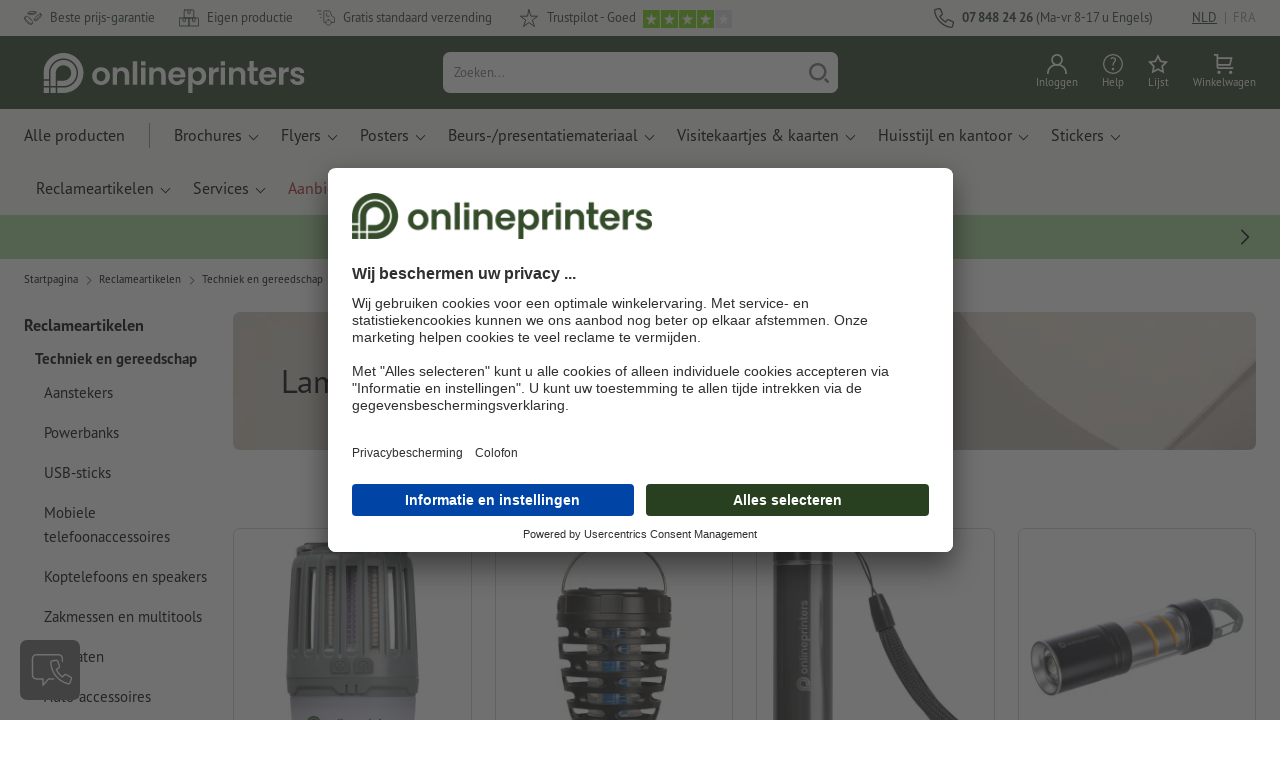

--- FILE ---
content_type: text/html; charset=ISO-8859-1
request_url: https://nl.onlineprinters.be/k/lampen-en-reflectoren
body_size: 42956
content:
<!DOCTYPE html><html lang="nl"><head><base href="https://nl.onlineprinters.be/$WS/diedruckerei/websale8_shop-diedruckerei/benutzer/templates/14-aa/"><title>Lampen bedrukken - geen verzendkosten | Onlineprinters</title><meta name="description" content="Laat lampen en reflectoren professioneel bedrukken | Vertrouw de marktleidende printspecialist &check; Gratis standaardverzending &check; Topkwaliteit &check; Individueel ontwerp"><link rel="canonical" href="https://nl.onlineprinters.be/k/lampen-en-reflectoren"><meta name="robots" content="index,follow,noodp,noydir"><meta http-equiv="Content-Type" content="text/html; charset=ISO-8859-1"><meta name="viewport" content="width=device-width, initial-scale=1.0"><meta name="copyright" content="Onlineprinters GmbH, WEBSALE AG"><meta http-equiv="imagetoolbar" content="no"><meta http-equiv="language" content="nl"><meta name="og:image" content="https://nl.onlineprinters.be" /><meta name="thumbnail" content="https://nl.onlineprinters.be" /><link rel="shortcut icon" href="https://nl.onlineprinters.be/favicon.ico?x=1" media="(prefers-color-scheme: dark)"><link rel="shortcut icon" href="https://nl.onlineprinters.be/favicon.ico?x=1" media="(prefers-color-scheme: light)"><meta http-equiv="expires" content="86400"><link rel="alternate" hreflang="nl-BE" href="https://nl.onlineprinters.be/k/lampen-en-reflectoren">
<link rel="alternate" hreflang="en-IE" href="https://www.onlineprinters.ie/k/lamps-lights"><link rel="alternate" hreflang="de-IT" href="https://de.onlineprinters.it/k/lampen-reflektoren"><link rel="alternate" hreflang="de-DE" href="https://www.onlineprinters.de/k/lampen-reflektoren"><link rel="alternate" hreflang="fr-FR" href="https://www.onlineprinters.fr/k/lampes-et-reflecteurs"><link rel="alternate" hreflang="es-ES" href="https://www.onlineprinters.es/k/linternas-y-reflectores"><link rel="alternate" hreflang="it-IT" href="https://www.onlineprinters.it/k/lampade-elementi-riflettenti-2"><link rel="alternate" hreflang="nl-NL" href="https://www.onlineprinters.nl/k/lampen-en-reflectoren"><link rel="alternate" hreflang="de-AT" href="https://www.onlineprinters.at/k/lampen-reflektoren"><link rel="alternate" hreflang="en-GB" href="https://www.onlineprinters.co.uk/k/lamps-lights"><link rel="alternate" hreflang="de-LU" href="https://de.onlineprinters.lu/k/lampen-reflektoren-3"><link rel="alternate" hreflang="fr-LU" href="https://fr.onlineprinters.lu/k/lampes-et-reflecteurs"><link rel="alternate" hreflang="fr-BE" href="https://fr.onlineprinters.be/k/lampes-et-reflecteurs"><link rel="alternate" hreflang="de-CH" href="https://de.onlineprinters.ch/k/lampen-reflektoren"><link rel="alternate" hreflang="fr-CH" href="https://fr.onlineprinters.ch/k/lampes-et-reflecteurs"><link rel="alternate" hreflang="it-CH" href="https://it.onlineprinters.ch/k/lampade-elementi-riflettenti"><link rel="alternate" hreflang="da-DK" href="https://www.onlineprinters.dk/k/lamper-reflekser"><link rel="alternate" hreflang="sv-SE" href="https://www.onlineprinters.se/k/lampor-reflektorer"><!-- start Incl-InitializeTepfVariables --><script type="text/javascript">
var opWsVars={
aCountryIso                     : '',
addressPhone                    : '',
basketDeleteAllLink             : '/?websale8=diedruckerei.14-aa',
basketOK                        : 'false',
basketPrNames                   : ''.split(';') || [],
basketPrLinks                   : ''.split(',') || [],
bannerTxtReleaseRequired        : "Verzending na 1-2 werkdagen. Wij wachten vervolgens uw vrijgave, en dienovereenkomstig verschuift zich de voltooiingstermijn en de verzending van uw bestelling.",
bannerTxtProductionTimeOK       : 'Bij ontvangst van de betaling en drukgegevens vóór <b>#deadline# uur</b> wordt uw order vandaag nog in productie genomen. ',
bannerTxtProductionTimePassed   : "Bij ontvangst van de betaling en drukgegevens vóór <b>#deadline# uur</b> van de volgende werkdag beginnen wij nog dezelfde dag met de productie.",
bannerTxtProductionTimeHoliday  : 'Wegens een feestdag begint de productie op de eerstvolgende werkdag.',
basketPrW2pDocIdDelLink         : [],
catIndex                        : '015147',
confirmDeletition               : 'Verwijderen bevestigen',
countryCode                     : 'BE',
currencySymbol                  : '&euro;',
shopCurrencyISOCode             : 'EUR',
close                           : 'Sluiten',
crossSelling                    : false,
crossSellingProduct             : false,
currencyTemplate                : '$price$$whitespace$$currency$',
currencyWhitespace              : ' ',
dateFormatProductionTime        : 'dddd D MMMM YYYY',
dateFormatProductionTimeShort   : 'ddd D MMM',
dateFormatProductionTimeLong    : 'ddd D MMM YYYY',
dateFormatProductionTimeShortDateFns   : "EEEEEE. d MMM",
dateFormatProductionTimeLongDateFns    : "EEEEEE. d MMM yyyy",
dateFormatProductionTimeOutputDateFns  :"EEEEEE. d LLL",
dateFormatProductionTimeTooltip : 'dddd DD.MM.YY [um] HH [Uhr]',
dateFormatDayMonthYear          : 'DD.MM.YYYY',
deadlineDefaultValue            : '12:00',
decimalSeparator                : ",", //Nicht das AnfÃ¼hrungszeichen Ã„ndern -> im 15er Shop entsteht sonst ''' -> JS-Fehler
defaultDeliveryId               : "-ST-DPD-PAKET-30",
defaultDeliveryName             : 'Standaard verzending (DPD)',
externalFilesPath				: '/$WS/diedruckerei/shopdata/web/dist/live/css',
imagePath                       : "/$WS/diedruckerei/shopdata/web/images-shops",
insiderRequestToken             : "81ed32b9e40ca7fe58f0ecd9d1b0d3c69d8aa50b2363bf53080a06e70ecee5",
isAlreadyDesigned               : false,
isArtwork                       : false,
isEssentials                    : false,
isPremiumKunde                  : ''=='A',
isNewCustomer                   : true,
isLoggedIn                      : 'false'=='true',
isPimProduct                    : 'false',
kameleoon                       : false,
languageCode                    : 'nl',
landingPage                     : '',
loginName                       : ' ',
loginEmail                      : '',
prAreaProduct                   : 'false',
prName                          : '',
prNumber                        : '',
productionTimeTimeFormatToday   : "[Vandaag tot] LT",
productionTimeTimeFormatTomorrow  : "[Morgen tot] LT",
productChange                   : '',
productLabelBestPrice           : 'Best Price',
productLabelPremium             : 'Premium',
productLabelCarbonNeutral       : 'Klimaatneutraal',
productLabelTopseller           : 'Topseller',
prodIndex                       : '',
prVatRate                       : '0.00',
reorder                         : '',
searchServiceId                 : '36655F83766F6E26D7AF8E40F0EF0433',
searchLive                      : '06-aa,14-aa',
searchTest                      : '06-aa,14-aa',
sessionId                       : '8f537c122338609e6242b386512a59af',
shippingType                    : 'P4',
shopLanguageIETF                : 'nl-BE',
shopLanguageHTML                : 'nl',
shopLanguage                    : 'NLD',
shopId                          : 'diedruckerei',
sitesWithoutConsentBanner       : 'privacybescherming,colofon,av',
standardShippingDPD             : 'Standaard verzending (DPD)',
subShopId                       : '14-aa',
suffix22Name                    : 'ws_input_suffix22',
suffix22Value                   : '',
templateName                    : 'ws_category',
testModus                       : 'false'==='true' ? true : false,
thousandSeparator               : ".", //Nicht das AnfÃ¼hrungszeichen Ã„ndern -> im 15er Shop entsteht sonst ''' -> JS-Fehler
trackingShopLanguageCode        : 'nl',
trackingShopCountryCode         : 'BE',
uploadPreflightOpDateFormat     : 'DD.MM.YYYY hh:mm',
urlHomepage                     : 'https://nl.onlineprinters.be',
userIndex                       : '',
userlikeWidgetKey               : 'f34b66e46541005113bdaa2c7dd04a0e8ccf49c5a513824740fdd373f70108c9',
userlikeChat                    : false,
utcCorrection                   : '',
versandid                       : '',
voucherNumber                   : '',
voucherDeleteBtn                : 'button_voucher_delete_',
wcUsername                      : "",
wcEmail                         : '',
workingDay                      : 'werkdag(en)',
workingDay1                     : 'werkdag',
workingDay2                     : 'werkdagen',
workingDay3                     : '',
wsCharSet                       : 'ISO-8859-1',
wsDateTimeDay                   : '19',
wsDateTimeMonth                 : '01',
wsDateTimeYear                  : '2026',
wsDateTimeHours                 : '08',
wsDateTimeMinutes               : '20',
wsDateTimeSeconds               : '42',
w2pBackendVersionTest           : 'auto',
w2pBackendVersionLive           : 'auto',
w2pDocId                        : '',
globalNumberOfPages             : 'Aantal pagina&apos;s',
globalPrintRun                  : 'Oplage',
globalMotive                    : 'Motieven'
};

(function (vars) {
function getSiteName() {
var siteName=vars.templateName.replace('ws_', '').replace('tpl_', '');
if (['Content_data', 'Default', 'FullWidth', 'Landingpage'].includes(vars.templateName)) {
if ($('link[hreflang="en-GB"]').length) {
siteName=new URL($('link[hreflang="en-GB"]').attr('href')).pathname;
} else if ($('link[hreflang="de-DE"]').length) {
siteName=new URL($('link[hreflang="de-DE"]').attr('href')).pathname;
} else {
siteName=new URL(document.location.href).pathname;
}
}
return siteName;
}
//jquery existiert hier noch nicht, weil es erst spÃ¤ter eingebunden wird.
// deshalb geht $(document).ready() nicht
document.addEventListener('DOMContentLoaded', function (event) {
vars.siteName=getSiteName();
});
})(window.opWsVars);
</script><!-- ende Incl-InitializeTepfVariables --><!-- start Incl-GlobalScriptsAndStyles --><script src="/$WS/diedruckerei/shopdata/shops/libs/jquery/3.5.1/jquery-3.5.1.min.js"></script><script type="text/plain" id="usercentrics-cmp" data-settings-id="rmqZSv8V-" src="https://app.usercentrics.eu/browser-ui/latest/loader.js" async></script><script>
$.ajax({
dataType: "script",
url: "https://app.usercentrics.eu/browser-ui/latest/loader.js",
success: function() {
// Eventhandler uc-consent (wird im Backend von Usercentrics definiert)
$(window).on('uc-consent', function(e) {
const detail=event.detail;
globalObj.helpersObj.log('chat','Consents=', detail);
globalObj.consents.initUsercentrics(e);
if(opWsVars.userlikeChat) {
if (detail.Userlike) {
// Hier den Chat initialisieren
$.ajax({
url: '/$WS/diedruckerei/shopdata/shops/libs/userlike/index.min.js',
dataType: "script",
success: function () {
globalObj.chatObj.startUserLikeChat();
}
});
} else {
if(opWsVars.testModus) console.log('Dem Chat wurde nicht zugestimmt');
}
}
if(opWsVars.kameleoon && detail.Kameleoon) {
kameleoonQueue.push(function() {
if (detail.type !=='implicit') {
if (detail['Kameleoon']) {
Kameleoon.API.Core.enableLegalConsent("BOTH");
} else {
Kameleoon.API.Core.disableLegalConsent("BOTH");
}
}
});
}
// Youtube Banner akzeptiert
if(detail.action=='onUpdateServices' && detail['YouTube Video']) {
modal.setModalGalleryIframeHeight();
}
});
},
error: function() {
console.log('error');
}
});
</script><link rel="preconnect" href="//privacy-proxy.usercentrics.eu"><link rel="preload" href="//privacy-proxy.usercentrics.eu/latest/uc-block.bundle.js" as="script"><script type="application/javascript" src="https://privacy-proxy.usercentrics.eu/latest/uc-block.bundle.js"></script><script>
uc.blockOnly([
'BJz7qNsdj-7', // YouTube is blocked
]);
</script><script defer src="/$WS/diedruckerei/shopdata/shops/libs/moment/2.19.4/moment.min.js"></script><script defer src="/$WS/diedruckerei/shopdata/shops/libs/popper/1.16.1/popper.min.js"></script><script defer src="/$WS/diedruckerei/shopdata/shops/libs/bootstrap/4.5.2/bootstrap.min.js"></script><script defer src="/$WS/diedruckerei/shopdata/shops/libs/clipboard/2.0.11/clipboard.min.js"></script><script src="/$WS/diedruckerei/shopdata/shops/js/bundle-oplib.min.js?v=ae978b0258f7885f" charset="UTF-8"></script><!-- start Incl-GlobalKameleoonScript --><!-- ende Incl-GlobalKameleoonScript --><script defer src="/$WS/diedruckerei/shopdata/shops/js/nobabel/bundle-global-libs.min.js?v=2ef90ffb4bfd5bf2"></script><script defer src="/$WS/diedruckerei/shopdata/shops/libs/moment/2.19.4/locales/nl.js" charset="UTF-8"></script><script src="/$WS/diedruckerei/shopdata/shops/js/bundle-global.min.js?v=b38ce98581f310bb" ></script><script>
globalObj.ga4Obj.removeItemLocalStorageGa4(['userIndex']);
</script><link rel="stylesheet" href="/$WS/diedruckerei/shopdata/shops/css/empty.css"><link rel="stylesheet" href="/$WS/diedruckerei/shopdata/shops/css/bundle-global.css?v=1eefdcded1506187" charset="UTF-8"><script>
/*
Holen der Lead-ID aus dem Local Storage oder dem Cookie
Schreiben der Lead-ID in das Suffix21 Feld
*/
function getLeadLocalStorageCookie() {
var cookieNameEQ='guid_'+opWsVars.shopId+'_'+opWsVars.subShopId+'=',
i=0, content, cookiePartArr, cookiePart, guid;
if(localStorage.guid) {
guid=localStorage.getItem('guid');
content='<input type="hidden" name="ws_input_suffix21" value="'+guid+'" autocomplete="off">';
$('form.opidAddressForm').append(content);
return;
} else if(document.cookie.length > 0) {
cookiePartArr=document.cookie.split(';');
for(;i<cookiePartArr.length;i++) {
cookiePart=cookiePartArr[i];
while (cookiePart.charAt(0)==' ') {
cookiePart=cookiePart.substring(1,cookiePart.length);
}
if (cookiePart.indexOf(cookieNameEQ)==0) {
guid=cookiePart.substring(cookieNameEQ.length,cookiePart.length);
content='<input type="hidden" name="ws_input_suffix21" value="'+guid+'">';
$('form.opidAddressForm').append(content);
return;
}
}
}
}
/*
Speichern der Lead-ID aus der URL in den Local Storage des Browsers und in einen Cookie
Verfallen des Cookies: Angaben in Stunden z.B. 8760=1 Jahr
*/
function setLeadLocalStorageCookie() {
var guid=globalObj.helpersObj.getQueryParameter('guid');
if(guid) {
var cookieName='guid_'+opWsVars.shopId+'_'+opWsVars.subShopId,
expires,
date=new Date();
localStorage.setItem('guid',guid);
date.setTime(date.getTime() + (60 * 60 * 1000 * 8760));
expires="expires="+ date.toUTCString();
document.cookie=cookieName + "=" + guid + ";" + expires + ";path=/";
}
}</script><script type="text/javascript">
$(function(){
setLeadLocalStorageCookie();
});
</script><script type="text/javascript">
<!--
var ws_shopid="diedruckerei";
var ws_subshopid="14-aa";
var ws_sid="8f537c122338609e6242b386512a59af";
var ws_state="Category";
var ws_page_name="Kategorie";
var ws_extid="";
var ws_price_type="net";
var ws_currency="EUR";
var ws_referer="";
var ws_subreferer="";
var ws_http_referer="";
var ws_tp1="";
var ws_tp2="";
var ws_tp3="";
var ws_gclid="";
var ws_test="no";
var ws_login_type="na";
var ws_data_type="advanced";
var ws_cat_name="Reclameartikelen/Techniek en gereedschap/Lampen en reflectoren";
var ws_cat_index="015147";
var ws_basket_positions="0";
var ws_basket_mainpositions="0";
var ws_basket_quantities="0";
var ws_basket_mainquantities="0";
var ws_basket=new Array();
var ws_order="no";
//-->
</script>
<script>(function(){var n=window.emos3.defaults;if(!i(n)){n=window.emos3.defaults={}}n.siteid=ws_shopid;n.subsite=ws_subshopid;if(ws_state){var m=ws_shopid+ws_subshopid+ws_state+j("ws_page_name");if(ws_state==="Category"){m+=ws_cat_name}else{if(ws_state==="Product"){m+=ws_cat_name+ws_prod_name}else{if(ws_state==="ProductRecmd"){m+=ws_cat_name+ws_prod_name}else{if(ws_state==="ProductRecmdConfirm"){m+=ws_cat_name+ws_prod_name}else{if(ws_state==="Notify"){m+=ws_notify_msg}else{if(ws_state==="Template"){m+=ws_template_name}else{if(ws_state==="Login"){m+=ws_login_type+ws_login_error}}}}}}}emos3.pageId=m.substring(0,254)}function d(x){try{if(window.decodeURIComponent){try{return window.decodeURIComponent(x.replace(/\+/g,"%20"))}catch(z){return window.unescape(x)}}else{return window.unescape(x)}}catch(y){return x}}function b(B){var A=B.indexOf("?");if(A>=0){B=B.substr(A+1)}var z={};var x=B.split("&");for(var e=0;e<x.length;e++){var y=x[e].split("=");if(y[1]){z[y[0]]=d(y[1])}else{z[y[0]]=""}}return z}function g(J,G,C){try{if(J){var y=[];var z=0;for(var A=1;A<J.length;A++){var I=J[A];var x=[];x[0]=C;x[1]=t(I[1]);x[2]=t(I[2]);var H=Number(I[8]);x[3]=isFinite(H)?H:I[3];x[4]=t(I[5]);x[5]=1;x[6]=t(I[6]);var B=I[9];x[7]=l(C,B,z);x[8]=B;x[9]=A-1;if(B){z++}var F=j("ws_currency");if(F&&F!=="EUR"){var E=u("ws_exchange_rate");if(E){x[3]=Number(x[3])*E}}y.push(x)}G.ec_Event=y}}catch(D){}}function l(x,z,e){if((x==="buy"||x==="c_add")&&z){var y=op_w2p[e];if(typeof y!=="undefined"){return y}}return null}function t(e){return(e)?e:"empty"}function h(E){var x=k("ws_a_zip");var z=k("ws_a_country")+"/"+x.substring(0,1)+"/"+x.substring(0,2)+"/"+k("ws_a_city")+"/"+x;var F=j("ws_currency");var D=u("ws_basket_total");var B=u("ws_delivery_cost");var A=u("ws_payment_cost");var G=u("ws_basket_total_net");var y=u("ws_web2print_cost_net");var e=u("ws_climateneutral_cost_net");if(F&&F!=="EUR"){var C=u("ws_exchange_rate");if(C){D=D*C;B=B*C;A=A*C;G=G*C;y=y*C;e=e*C}}E.billing=[k("ws_order_number"),k("ws_a_number"),z,D,F,k("ws_delivery_name"),B,k("ws_payment_name"),A,G,y,y?"yes":"no",e,e?"yes":"no"]}function j(e){return(typeof window[e]!="undefined")?window[e]:null}function k(e){return(typeof window[e]!="undefined")?window[e]:"na"}function u(e){if(typeof window[e]=="undefined"){return null}var x=Number(window[e]);if(isFinite(x)){return x}else{return null}}function v(y){var e=j("ws_page_name");switch(ws_state){case"Start":y.content=e;break;case"Category":y.content="Shop/"+e+"/"+j("ws_cat_name");break;case"Product":y.content="Shop/"+e+"/"+j("ws_cat_name")+"/"+j("ws_prod_name");var x=["view",j("ws_prod_number"),j("ws_prod_name"),"0.00",j("ws_cat_name"),"1"];var z=j("ws_prod_index");if(z){x.push(z)}y.ec_Event=[x];break;case"Basket":y.content="Shop/"+e;if(window.ws_order==="yes"){y.content="Shop/"+e;y.orderProcess="0_"+e}break;case"Address":y.content="Service/"+e;if(window.ws_order==="yes"){y.orderProcess="1_0_"+e;y.content="Shop/Kaufprozess/"+e}break;case"DelivAddress":y.content="Service/"+e;if(window.ws_order==="yes"){y.orderProcess="1_1_"+e;y.content="Shop/Kaufprozess/"+e}break;case"PayDeliv":y.content="Service/"+e;if(window.ws_order==="yes"){y.orderProcess="2_"+e;y.content="Shop/Kaufprozess/"+e}break;case"Conditions":y.content="Service/"+e;if(window.ws_order==="yes"){y.orderProcess="3_"+e;y.content="Shop/Kaufprozess/"+e}break;case"PlaceOrder":y.content="Service/"+e;if(window.ws_order==="yes"){y.orderProcess="4_"+e;y.content="Shop/Kaufprozess/"+e}break;case"Confirm":y.content="Service/"+e;if(window.ws_order==="yes"){y.orderProcess="5_"+e;y.content="Shop/Kaufprozess/"+e;g(window.ws_basket,y,"buy");h(y)}break;case"ProductRecmd":y.content="Shop/"+e+"/Formular/"+j("ws_cat_name")+"/"+j("ws_prod_name");break;case"ProductRecmdConfirm":y.content="Shop/"+e+"/Ergebnis/"+j("ws_cat_name")+"/"+j("ws_prod_name");break;case"Voucher":y.content="Shop/"+e;break;case"MemoList":y.content="Shop/"+e;break;case"PrintConfirm":y.content="Shop/Kaufprozess/"+e;break;case"Search":y.content="Shop/"+e;if((typeof(window.ws_search_phrase)!="undefined")&&(typeof(window.ws_search_results)!="undefined")){y.search=[window.ws_search_phrase,window.ws_search_results]}break;case"DirectOrder":y.content="Shop/"+e;break;case"Login":y.content="Shop/Login/"+e;break;case"UserAccount":case"OrderHistory":case"Logout":y.content="Service/"+e;break;case"Notify":y.content="Info/"+e;if(typeof(window.ws_notify_msg)=="string"){y.notify=window.ws_notify_msg.substring(0,127)}break;case"Template":y.content="Info/"+e+"/"+window.ws_template_name;if(window.em_ignore){emos3.config.EMOS_DO_NOT_TRACK=true}break;case"AddBasket":y.content="Shop/"+e;g(window.ws_add_basket,y,"c_add");break;case"DelBasket":y.content="Shop/"+e;g(window.ws_del_basket,y,"c_rmv");break;default:y.content="Unknown/"+ws_state+"/"+e}}function r(A){try{if(!A){return"http://unknown"}if(A.substr(0,4)!=="http"){A="http://"+A}var x=A.split("/");if(x.length>3){x.length=3}A=x.join("/");var B=A.indexOf("?");if(B>=0){A=A.substring(0,B)}var z=A.indexOf("#");if(z>=0){A=A.substring(0,z)}}catch(y){}return A.substring(0,127)}function o(e){if(typeof(ws_emcs0)=="string"){e.crossData=[ws_emcs0,ws_emcs1,ws_emcs2i,ws_emcs3i,ws_emcs2,ws_emcs3]}}function i(e){return typeof e==="object"&&e!==null}function w(e){var x=window.emosCustomProperties;if(i(x)){for(var y in x){if(x.hasOwnProperty(y)){e[y]=x[y]}}}}function q(z,x,D){var C=(window.ws_http_referer)?window.ws_http_referer:null;var e=(window.ws_affiliate_provider)?window.ws_affiliate_provider:null;x.customReferrer=C;var A=r(C);var y=null;if(ws_tp1){y=ws_tp1}else{if(D.emsrc){y=D.emsrc}}if(window.ws_referer||e||window.ws_gclid){var B;if(window.ws_referer){if(window.ws_subreferer){B=window.ws_referer+"/"+window.ws_subreferer}else{B=window.ws_referer}if(e){B="Affiliate/"+B+"/"+e}}else{if(e){B="Affiliate/"+e}else{if(window.ws_gclid){if(!y){y="kw"}if(y==="kw"){B="google auto tagging"}}}}if(y==="kw"){x.cookie={adword:B,ref:A,source:y};if(window.ws_gclid){x.cookie.gclid=window.ws_gclid}z.source=y;if(ws_tp2&&ws_tp1==="kw"){x.cookie.amktid=ws_tp2}}else{if(y==="nl"){x.cookie={news:B,source:y};z.source=y;if(ws_tp2){x.cookie.newsmid=ws_tp2}if(ws_tp3){z.newsuid=ws_tp3}}else{x.cookie={campaign:B,ref:A,source:"cp"};z.source="cp"}}if(D.empid){x.cookie.empid=D.empid}if(D.empcode){x.cookie.empcode=D.empcode}if(D.empcode2){x.cookie.empcode2=D.empcode2}}}if(typeof(window.ws_shopid)!="undefined"){var a={config:{customMktDetect:true}};var f;try{f=b(top.location.search)}catch(s){f=b(location.search)}v(a);q(a,a.config,f);o(a.config);w(a);if(typeof(window.ws_login_type)!="undefined"){a.wsLog=window.ws_login_type}var c=j("ws_currency");if(c&&c!=="EUR"){var p=u("ws_exchange_rate");if(p){a.currency=[c,p]}}window.emos3.send(a)}})();</script><!-- Start Incl-GTMDataLayer --><script type="text/javascript" async>
var op_prod_number='';
var op_voucher_value='-0,00';
if (typeof(ws_template_name)==='undefined') { var ws_template_name=''; }
if (typeof(ws_cat_index)==='undefined') { var ws_cat_index=''; }
if (typeof(ws_cat_name)==='undefined') { var ws_cat_name=''; }
if (typeof(ws_prod_index)==='undefined') { var ws_prod_index=''; }
if (typeof(ws_prod_number)==='undefined') { var ws_prod_number=''; }
if (typeof(op_prod_number)==='undefined') { var op_prod_number=''; }
if (typeof(ws_basket_total_net)==='undefined') { var ws_basket_total_net=''; }
if (typeof(ws_basket_subtotal_net)==='undefined') { var ws_basket_subtotal_net=''; }
if (typeof(ws_currency)==='undefined') { var ws_currency=''; }
if (typeof(ws_order_number)==='undefined') { var ws_order_number=''; }
if (typeof(ws_login_type)==='undefined') { var ws_login_type=''; }
if (typeof(ws_basket)==='undefined') { var ws_basket=[]; }
if (typeof(ws_add_basket)==='undefined') { var ws_add_basket=[]; }
if (typeof(ws_basket[1])==='undefined') { ws_basket[1]=[]; }
if (typeof(ws_add_basket[1])==='undefined') { ws_add_basket[1]=[]; }
if (typeof(basket_prod_index)==='undefined') { var basket_prod_index=''; }
if (typeof(basket_add_prod_index)==='undefined') { var basket_add_prod_index=''; }
if (typeof(finalEncodedEmailAddress)==='undefined') { var finalEncodedEmailAddress=''; }
if (typeof(ws_add_basket_subtotal)==='undefined') { var ws_add_basket_subtotal=''; }
if (typeof(op_w2p)==='undefined') { var op_w2p=''; }
if (typeof(op_voucher_value)==='undefined') { var op_voucher_value=''; }
if (typeof(op_preflight_uploader_status)==='undefined') { var op_preflight_uploader_status=''; }
if (typeof(op_preflight_uploader_order_number)==='undefined') { var op_preflight_uploader_order_number=''; }
if (typeof(op_preflight_uploader_access_point)==='undefined') { var op_preflight_uploader_access_point=''; }
var array_basket_exists="ws_basket";
if (typeof window[array_basket_exists]=="object") {
if (typeof(ws_basket[1][6])		!='undefined') {
var basket_prod_index=ws_basket[1][6];
basket_prod_index=basket_prod_index.substr(0,3);
}
}
var array_add_basket_exists="ws_add_basket";
if (typeof window[array_add_basket_exists]=="object") {;
if ( typeof(ws_add_basket[1][6]) !=='undefined' ) {
var basket_add_prod_index=ws_add_basket[1][6];
basket_add_prod_index=basket_add_prod_index.substr(0,3);
}
}
var oderFunnelStates=['Address', 'PayDeliv', 'PlaceOrder', 'Confirm'];
var ws_customer_type;

if ( ws_login_type !=='login' && ws_login_type !=='register' && oderFunnelStates.indexOf(ws_state) > -1 ){
ws_customer_type='gast';
} else {
ws_customer_type=ws_login_type;
}
dataLayer=[{
'op_date': new Date(),
'tm_w2p' : op_w2p,
'tm_subshopid' : ws_subshopid,																						
'tm_page_name': ws_page_name,																						
'tm_template_name' : ws_template_name,																				
'tm_cat_index' : ws_cat_index,																						
'tm_cat_name' : ws_cat_name,																						
'tm_prod_index' : ws_prod_index,																					
'tm_prod_number' : op_prod_number,																					
'tm_state' : ws_state,																								
'tm_basket_total_net' : ws_basket_total_net,																		
'tm_currency' : ws_currency,																						
'tm_order_number' : ws_order_number,																				
'tm_login_type' : ws_login_type,																					
'tm_customer_type' : ws_customer_type,																				
'tm_basket_prod_number' : ws_basket[1][1],																			
'tm_basket_cat_name' : ws_basket[1][5],																				
'tm_basket_prod_index' : ws_basket[1][6],																			
'tm_add_basket_prod_number' : ws_add_basket[1][1],																	
'tm_add_basket_prod_index' : ws_add_basket[1][6],																	
'tm_email': finalEncodedEmailAddress,																				
'tm_add_basket_subtotal': ws_add_basket_subtotal,																																			
'tm_voucher_value': op_voucher_value,                                                                               'tm_premcustomer': '',
'regUser': 'false',
'campaign': '',
'transactionId': ws_order_number,
'transactionAffiliation': ws_login_type,
'transactionTotal': ws_basket_total_net,
'transactionCurrency': ws_currency,
'transactionProducts': [{
'sku': ws_basket[1][1],
'name': ws_basket[1][2],
'category': basket_prod_index,
'price': ws_basket_subtotal_net,
'quantity': 1,
'currency': ws_currency
}],
'preflightUploader': [{
'tm_preflight_uploader_status' : op_preflight_uploader_status,
'tm_preflight_uploader_order_number' : op_preflight_uploader_order_number,
'tm_preflight_uploader_access_point' : op_preflight_uploader_access_point
}]
}];
productNumberLayer=[];
setPriceLayer=[];
</script><!-- Ende Incl-GTMDataLayer --><script src="/$WS/diedruckerei/shopdata/shops/libs/selectric/1.13.0/selectric/jquery.selectric.min.js"></script><style>
.d-14-aa-block{
display: block!important;
}
.d-14-aa-inline{
display: inline!important;
}
.d-14-aa-inline-block{
display: inline-block!important;
}
.d-14-aa-flex{
display: flex!important;
}
.d-14-aa-inline-flex{
display: inline-flex!important;
}</style><script>$(function(){$('body').addClass('shop-14-aa liveModus')});</script><script>
globalObj.uCircumflex='\u00FB';
</script><!-- ende Incl-GlobalScriptsAndStyles --><script src="/$WS/diedruckerei/shopdata/shops/js/bundle-category.min.js?v=7a24b3ff290670f9"></script><link rel="stylesheet" href="/$WS/diedruckerei/shopdata/shops/css/bundle-category.css?v=b9ca2633bc93ef66"><link rel="stylesheet" href="https://cdnjs.cloudflare.com/ajax/libs/ion-rangeslider/2.3.0/css/ion.rangeSlider.min.css"/>
<!-- start Incl-TestScriptsAndStyles --><!-- ende Incl-TestScriptsAndStyles. --><!-- start Incl-GlobalGoogleTagManagerScript --><script>
(function(w,d,s,l,i){w[l]=w[l]||[];w[l].push({'gtm.start':new Date().getTime(),event:'gtm.js'});var f=d.getElementsByTagName(s)[0],j=d
.createElement(s),dl=l!='dataLayer'?'&l='+l:'';j.async=true;j.src='https://nl.onlineprinters.be/insights/gtm.js?id='+i+dl;f.parentNode
.insertBefore(j,f);})(window,document,'script','dataLayer','GTM-MLQB4BL');
</script><script>
window.dataLayer=window.dataLayer || [];
function gtag(){ dataLayer.push(arguments); }
//OPWEB-4057 Implementierung Google Consent Mode v2
gtag('consent', 'default', {
ad_storage: 'denied',
ad_user_data: 'denied',
ad_personalization: 'denied',
analytics_storage: 'denied',
wait_for_update: 2000 // milliseconds to wait for update
});
gtag('js', new Date());
</script><script>
window.uetq=window.uetq || [];
window.uetq.push('consent', 'default', {
'ad_storage': 'denied'
});
window.uetq2=window.uetq2 || [];
window.uetq2.push('consent', 'default', {
'ad_storage': 'denied'
});
</script><!-- ende Incl-GlobalGoogleTagManagerScript --></head><body class="op ws_category">
<noscript><iframe src="https://www.googletagmanager.com/ns.html?id=GTM-MLQB4BL" height="0" width="0" style="display:none;visibility:hidden"></iframe></noscript><!-- start Incl-Header --><!-- A-UserSubTotalDiscount: 0 --><!-- A-ProductDependendDiscountRateList:  -->   <a href="#main" class="skipToMainContentLink opidScrollTo">Ga naar de hoofdinhoud</a><header class="header opidHeader" data-threshold="300" data-sticky="false"><script>
if (!globalObj.isMobile('breakpoint-xl')) {
$('.opidHeader').addClass('headerDesktop');
}</script><div class="headerMeta" aria-label="Meta Navigation"><div class="container-fluid container-xl h-100"><div class="row h-100 align-items-center"><div class="col-auto mr-auto"><ul class="headerMetaUsps"><li class="headerMetaUspsItem"><svg class="headerMetaUspsIcon icon iconDelivery"><use href="/$WS/diedruckerei/shopdata/web/images-shops/shops/icons/global.svg#icon-best-price"></use></svg>Beste prijs-garantie
</li><li class="headerMetaUspsItem"><svg class="headerMetaUspsIcon icon"><use href="/$WS/diedruckerei/shopdata/web/images-shops/shops/icons/global.svg#icon-production"></use></svg>Eigen productie
</li><li class="headerMetaUspsItem"><svg class="headerMetaUspsIcon icon iconDelivery"><use href="/$WS/diedruckerei/shopdata/web/images-shops/shops/icons/global.svg#icon-delivery"></use></svg>Gratis standaard verzending
</li><!-- start Incl-TrustPilotLogic --><!-- TrustScore: 4.1 -->
<!-- ende Incl-TrustPilotLogic --><li class="headerMetaUspsItem"><svg class="headerMetaUspsIcon icon"><use href="/$WS/diedruckerei/shopdata/web/images-shops/shops/icons/global.svg#icon-star-rate"></use></svg>Trustpilot - Goed<img class="pl-2" src="https://images-static.trustpilot.com/api/stars/4/128x24.png" width="96" height="18" alt="Trustpilot"/></li></ul></div><div class="col-auto"><ul class="headerMetaUsps"><li class="headerMetaUspsItem opidHeaderMetaPhone "><svg class="headerMetaUspsIcon icon"><use href="/$WS/diedruckerei/shopdata/web/images-shops/shops/icons/global.svg#icon-16-phone"></use></svg><strong>07 848 24 26</strong> (Ma-vr 8-17 u Engels)
</li><li class="headerMetaUspsItem ml-5 d-none d-md-inline-block"><span class="headerMetaActiveLanguage">NLD</span><span class="headerMetaLanguageDivider ml-2 mr-2">|</span><a href="https://fr.onlineprinters.be/k/lampes-et-reflecteurs" class="headerMetaLanguage d-inline">FRA</a></li><!-- start Incl-NotificationCenter -->
<script>
globalObj.notificationCenter.notificationCenterIds=[];
</script><!-- Ende Incl-NotificationCenter --></ul></div></div></div></div><div class="headerMain"><div class="container-fluid container-xl"><div class="row align-items-center"><div class="col-2 col-sm-1 cursor-pointer headerNavToggle opidHeaderNavOpen "><button class="navbar-toggler" type="button" data-toggle="offcanvas" data-target="#navbarProducts" aria-controls="navbarProducts" aria-expanded="false" aria-label="Toggle navigation"><svg class="icon"><use href="/$WS/diedruckerei/shopdata/web/images-shops/shops/icons/global.svg#icon-24-menu"></use></svg></button></div><div class="col-8 col-sm-5  col-xl-4 headerLogoWrapper"><div class="headerLogo  " style="max-width:none;"><a href="https://nl.onlineprinters.be" title="Onlineprinters" class="opidOpLogo d-flex text-decoration-none" data-ga="logo"><svg class="icon iconLogo" viewBox="0 0 280 42.91"><use href="/$WS/diedruckerei/shopdata/web/images-shops/shops/icons/global.svg#icon-logo-onlineprinters-new"></use></svg></a></div></div><div class="col-4 justify-content-center text-center headerSearch opidHeaderSearch pt-2 pb-2"><!-- Suche Desktop--><div class="input-group headerSearchInputGroup opidHeaderSearchInputGroup mt-1 mb-1 d-none d-md-flex" role="search"><input type="text" name="search_input" class="form-control opidSearchInput searchInput" id="search-main" placeholder="Zoeken..." autocomplete="off" aria-label="Zoeken" /><div class="input-group-prepend"><div class="input-group-text"><button type="button" class="headerSearchBtn opidHeaderSearchBtn" aria-label="Zoeken"><svg class="icon"><use href="/$WS/diedruckerei/shopdata/web/images-shops/shops/icons/global.svg#icon-search"></use></svg></button></div></div></div><!-- Suche Tablet sm (mobile flyout)--><div class="input-group headerSearchInputGroup opidHeaderSearchInputGroup mt-1 mb-1 d-none d-sm-flex d-md-none" role="search"><input type="text" name="search_input" class="form-control opidSearchInput searchInput opidSearchInputMobile" id="search-main-mobile" placeholder="Zoeken..." autocomplete="off" aria-label="Zoeken" /><div class="input-group-prepend"><div class="input-group-text"><button type="button" class="headerSearchBtn opidHeaderSearchBtn" aria-label="Zoeken"><svg class="icon"><use href="/$WS/diedruckerei/shopdata/web/images-shops/shops/icons/global.svg#icon-search"></use></svg></button></div></div></div></div><div class="col d-flex justify-content-end col-2 col-xl-4 text-right headerCTARight"><ul class="headerCTA flex-shrink-0"><li id="headerCTALoginAjax" class="headerCTAItem headerCTAMobile opidCTAItem"><a class="headerCTALink headerCTALinkLogin opidHeaderCTALink opidMobileLogin " href="https://nl.onlineprinters.be/?websale8=diedruckerei.14-aa&type=LoginUser&otp2=combinedlogin" data-ga="login"><div class="headerCTAWrapper"><svg class="headerCTAIcon icon"><use href="/$WS/diedruckerei/shopdata/web/images-shops/shops/icons/global.svg#icon-24-profile"></use></svg><div class="headerCTAText">Inloggen</div></div></a><div class="headerCTAFlyout opidCTAFlyout">
<!-- start Incl-HeaderCTAFlyoutLogin--><div class="headerCTAFlyoutWrapper"><div class="headerCTAFlyoutClose opidCTAFlyoutClose"><svg class="headerCTAIcon icon"><use href="/$WS/diedruckerei/shopdata/web/images-shops/shops/icons/global.svg#icon-24-close" /></svg></div><div class="headerCTAFlyoutLogin"><form class="opidFormValidation opidHeaderLoginForm" action="https://nl.onlineprinters.be/websale8/" method="post" id="headerLoginForm" novalidate>
<input type="hidden" name="Ctx" value="%7bver%2f8%2fver%7d%7bst%2f40c%2fst%7d%7bcmd%2f0%2fcmd%7d%7bm%2fwebsale%2fm%7d%7bs%2fdiedruckerei%2fs%7d%7bl%2f14%2daa%2fl%7d%7bmi%2f015147%2fmi%7d%7bpoh%2f1%2fpoh%7d%7bssl%2fx%2fssl%7d%7bmd5%2f2191158ecae9b8e0ca49286ce576a839%2fmd5%7d">
<input type="hidden" name="csrf_antiforge" value="9E8F6D1A3D1316720D20F8B3CB1F6946">
<div class="headerLoginTitle">Hartelijk welkom</div><div class="formFieldGroup"><div class="formFieldWrapper"><input autocomplete="off" required type="text" class="formFieldInput opidFormFieldInput required" name="input_login_email" id="login_email" value="" /><label for="login_email" class="formFieldLabel">E-mailadres</label></div><div class="formFieldError">
Voer uw e-mailadres in
</div></div><div class="formFieldGroup"><div class="formFieldWrapper"><input autocomplete="off" required type="password" class="formFieldInput opidFormFieldInput required" value="" name="input_login_pw" id="loginPass" /><label for="loginPass" class="formFieldLabel">Wachtwoord</label><div class="formFieldIcon opidLoginPass"><svg class="icon iconShow"><use href="/$WS/diedruckerei/shopdata/web/images-shops/shops/icons/global.svg#icon-24-preview" /></svg><svg class="icon iconHide"><use href="/$WS/diedruckerei/shopdata/web/images-shops/shops/icons/global.svg#icon-24-preview-b" /></svg></div></div><div class="formFieldError">
Voer uw wachtwoord in
</div></div><div class="headerLoginCTA"><button type="submit" class="buttonCTAprimary opidHeaderLoginButton">Inloggen</button></div></form><div class="headerLoginLinks"><a href="https://nl.onlineprinters.be/?websale8=diedruckerei.14-aa&type=LoginUser&otploginstate=password" class="headerLoginLink">
wachtwoord vergeten?
</a><a href="https://nl.onlineprinters.be/?websale8=diedruckerei.14-aa&type=LoginUser&otploginstate=register" class="headerLoginLink">
Registreren
</a></div><a href="https://nl.onlineprinters.be/c/lp/nieuwsbrief?nl_source=header_flyout_wrapper" aria-label="Newsletter"><div class="newDiscountWrapper px-4 py-4 d-none d-xl-flex align-items-center" style="background-image: url('/$WS/diedruckerei/shopdata/web/images-shops/shops/teaser/flyout_nl-anmeldung_NL.png');" ></div></a></div><div class="loginPreloaderWrapper"></div></div><!-- ende Incl-HeaderCTAFlyoutLogin--></div></li><li class="navbarNavHelp headerCTAItem"><a class="headerCTALink opidHeaderCTALink" href="https://nl.onlineprinters.be/c/help" data-ga="help"><svg class="headerCTAIcon icon"><use href="/$WS/diedruckerei/shopdata/web/images-shops/shops/icons/global.svg#icon-16-question"></use></svg><div class="headerCTAText">Help</div></a></li><li class="headerCTAItem"><a class="headerCTALink opidHeaderCTALink" href="https://nl.onlineprinters.be/?websale8=diedruckerei.14-aa&type=memolist" data-ga="memolist"><div id="headerCTACountMemolist"></div><svg class="headerCTAIcon icon"><use href="/$WS/diedruckerei/shopdata/web/images-shops/shops/icons/global.svg#icon-24-star"></use></svg><div class="headerCTAText">Lijst</div></a></li><li class="headerCTAItem opidCTAItem headerCTATablet opidCTAItemBasket"><a class="headerCTALink opidHeaderCTALink" href="https://nl.onlineprinters.be/?websale8=diedruckerei.14-aa" data-breakpoint-flyout="breakpoint-xs" data-ga="basket"><div class="headerCTAWrapper opidHeaderCTAWrapperBasket"><div id="basketMainPositionsAjax"></div><svg class="headerCTAIcon icon"><use href="/$WS/diedruckerei/shopdata/web/images-shops/shops/icons/global.svg#icon-24-cart"></use></svg><div class="headerCTAText">Winkelwagen</div></div></a><div class="headerCTAFlyout opidCTAFlyout" id="headerCTAFlyoutBasket">
<ul class="headerCartList"><li class="headerCartItem"><div>Uw winkelwagen is leeg.</div></li></ul></div></li></ul></div></div><div class="row pl-4 pr-4 pt-1 pb-1 pt-sm-0 pb-sm-0 headerMainNavItemMobileSearch opidHeaderNavItem d-md-none"><div class="headerSearchMobile opidHeaderSearchMobile w-100 mb-sm-0"><div class="input-group opidHeaderSearchInputGroup d-sm-none" role="search"><div class="input-group-prepend"><div class="input-group-text"><button type="button" class="headerSearchBtn opidHeaderSearchBtn" aria-label="Zoeken"><svg class="icon"><use href="/$WS/diedruckerei/shopdata/web/images-shops/shops/icons/global.svg#icon-search"></use></svg></button></div></div><svg class="icon iconSearchDelete opidSearchDelete position-absolute cursor-pointer"><use href="/$WS/diedruckerei/shopdata/web/images-shops/shops/icons/global.svg#icon-delete-arrow"></use></svg><input type="text" name="search_input" class="form-control searchInputMobile opidSearchInput opidSearchInputMobile" id="search-mobile" placeholder="Zoeken..." autocomplete="off" aria-label="Zoeken" /></div><div class="headerSearchFlyout headerSearchFlyoutMobile opidSearchFlyout opidSearchMobile"><div class="container-fluid container-xl opidSearchFlyoutContainer"><div class="row justify-content-between searchGroup opidSearchGroup"></div></div></div></div></div></div></div> <div class="voucherCampaignBannerHeaderWrapper opidVoucherCampaignBannerHeaderWrapper d-block d-xl-none" style=""><div class="container-fluid container-xl voucherCampaignBannerHeader"><div class="row align-items-center justify-content-between"><div class="col-12 text-center"><div class="voucherCampaignBannerHeaderSliderWrapper opidVoucherCampaignBannerHeaderSliderWrapper w-100 position-relative"><button class="voucherCampaignBannerHeaderButton voucherCampaignBannerHeaderButtonPrev opidVoucherCampaignBannerHeaderButtonPrev d-none"  style="" title="Vorige"><svg class="icon iconNavigation"><use href='/$WS/diedruckerei/shopdata/web/images-shops/shops/icons/global.svg#icon-16-small-right'/></svg></button><div class="voucherCampaignBannerHeaderSlider opidVoucherCampaignBannerHeaderSlider">
<div class="voucherCampaignBannerHeaderSlide text-center"><span>Kickstart 2026: tot wel 20 % korting op flyers, folders en visitekaartjes </span><span class="opidVoucherCampaignBannerHeaderCode font-weight-bold"></span><button type="button" class="btn opidCopyToClipboard opidIconVoucherCampaignBannerHeaderCopy pl-0 py-0 pr-0 d-none" aria-label="Kopiëren" data-toggle="tooltip" data-placement="bottom" offset="0 3px" title="Kopiëren" data-clipboard-text="" data-clipboard-msg=""><svg class="icon iconVoucherCampaignBannerCopy mx-1 mb-2 cursor-pointer"><use href="/$WS/diedruckerei/shopdata/web/images-shops/shops/icons/global.svg#icon-copy"/></svg></button><div class="voucherCampaignBannerHeaderLinkWrapper d-block d-lg-inline text-center"><a href="/c/lp/kickstart" class="ml-sm-5" style=""><b>Nu bestellen</b></a></div></div><div class="voucherCampaignBannerHeaderSlide text-center"><span><b>Onze beste prijs-garantie</b> &ndash; uw voordeel!  </span><span class="opidVoucherCampaignBannerHeaderCode font-weight-bold"></span><button type="button" class="btn opidCopyToClipboard opidIconVoucherCampaignBannerHeaderCopy pl-0 py-0 pr-0 d-none" aria-label="Kopiëren" data-toggle="tooltip" data-placement="bottom" offset="0 3px" title="Kopiëren" data-clipboard-text="" data-clipboard-msg=""><svg class="icon iconVoucherCampaignBannerCopy mx-1 mb-2 cursor-pointer"><use href="/$WS/diedruckerei/shopdata/web/images-shops/shops/icons/global.svg#icon-copy"/></svg></button><div class="voucherCampaignBannerHeaderLinkWrapper d-block d-lg-inline text-center"><a href="/c/lp/kwaliteit-service-vertrouwen?opt_source=rtb-best-pricet#rtb-3" class="ml-sm-5" style="">Meer informatie </a></div></div><div class="voucherCampaignBannerHeaderSlide text-center"><span>Zonder toeslag: PEFC-gecertificeerd papier voor brochures en catalogi. </span><span class="opidVoucherCampaignBannerHeaderCode font-weight-bold"></span><button type="button" class="btn opidCopyToClipboard opidIconVoucherCampaignBannerHeaderCopy pl-0 py-0 pr-0 d-none" aria-label="Kopiëren" data-toggle="tooltip" data-placement="bottom" offset="0 3px" title="Kopiëren" data-clipboard-text="" data-clipboard-msg=""><svg class="icon iconVoucherCampaignBannerCopy mx-1 mb-2 cursor-pointer"><use href="/$WS/diedruckerei/shopdata/web/images-shops/shops/icons/global.svg#icon-copy"/></svg></button><div class="voucherCampaignBannerHeaderLinkWrapper d-block d-lg-inline text-center"><a href="/c/lp/gecertificeerd-papier" class="ml-sm-5" style="">Meer informatie</a></div></div></div><button class="voucherCampaignBannerHeaderButton voucherCampaignBannerHeaderButtonNext opidVoucherCampaignBannerHeaderButtonNext" style="" title="Volgende"><svg class="icon iconNavigation" data-ct=""><use href='/$WS/diedruckerei/shopdata/web/images-shops/shops/icons/global.svg#icon-16-small-right'/></svg></button></div></div></div></div></div><!-- start Incl-TrustPilotLogic --><!-- TrustScore: 4.1 -->
<!-- ende Incl-TrustPilotLogic --><div class="container-fluid container-xl" style="background:transparent linear-gradient(0deg, #E3DECE69 0%, #E6DFCE36 100%) 0% 0% no-repeat padding-box;"><div class="row d-xl-none"><div class="col d-flex flex-wrap py-1 justify-content-center my-auto align-items-center"><p class="px-2 d-none d-md-inline"><b>Goed</b></p><img class="px-2" src="https://images-static.trustpilot.com/api/stars/4/128x24.png" width="90" height="17" alt="TrustPilot" /><a href="https://nl-be.trustpilot.com/review/onlineprinters.be" target="_blank"><img class="px-2 pb-1" src="https://images-static.trustpilot.com/api/logos/light-bg/logo.svg" alt="Trustpilot" height="24" width="96"></a></div></div></div><div class="headerSearchFlyout opidSearchFlyout d-none d-sm-block"><div class="container-fluid container-xl opidSearchFlyoutContainer"><div class="row justify-content-between searchGroup opidSearchGroup"></div><div class="d-none opidTopCategoriesContent"></div></div></div><nav class="navbar navbar-expand-xl" role="navigation" aria-label="Alle producten"><div class="container-fluid container-xl navbar-collapse offcanvas-collapse" id="navbarProducts"><ul class="navbar-nav opidNavbarNav"><span class="headerMainNavItemClose d-xl-none"><button class="headerMainNavToggle opidHeaderNavClose opidHeaderNavItemClose" aria-label="Sluiten" data-ga="navClose"><svg class="icon"><use href="/$WS/diedruckerei/shopdata/web/images-shops/shops/icons/global.svg#icon-24-close"></use></svg></button></span><li class="nav-item first pl-1 pl-xl-0" data-menutracking="Alle producten"><a class="nav-link" href="/productoverzicht" aria-label="Alle producten"><span>Alle producten</span></a></li><li class="nav-item dropdown dropdown-full pl-1 pl-xl-0" data-menutracking="Brochures"><button class="navbar-text dropdown-toggle opidDropdownToggle" role="button" data-toggle="dropdown" aria-haspopup="true" aria-expanded="false" id="level1_1" aria-label="Brochures">Brochures</button><div class="dropdown-menu" aria-labelledby="level1_1"><div class="dropdown-item backCloseWrapper"><div class="container-fluid container-xl"><div class="row"><span class="headerMainNavItemClose d-xl-none"><button class="headerMainNavBack opidHeaderMainNavBack" aria-label="Vorige"><svg class="icon"><use href="/$WS/diedruckerei/shopdata/web/images-shops/shops/icons/global.svg#icon-24-back"></use></svg></button><span class="navbar-text">Brochures</span><button class="headerMainNavToggle opidHeaderNavItemClose" aria-label="Sluiten" data-ga="navClose"><svg class="icon"><use href="/$WS/diedruckerei/shopdata/web/images-shops/shops/icons/global.svg#icon-24-close"></use></svg></button></span><div class="col-12 nav-item d-xl-none"><a class="nav-link" href="https://nl.onlineprinters.be/k/brochure" aria-label="Toon alle brochures"><div class="showAll"><span>Toon alle brochures</span></div></a></div><div class="col-12 col-xl-2 nav-item"  data-menutracking="Brochures geniet"><a class="nav-link" href="https://nl.onlineprinters.be/k/brochure-geniet" aria-label="Brochures geniet"><div class="level1 opidLevel1"><div class="d-none d-xl-block level1ImageWrapper" style="background-color: #DED8CA"><picture><source type="image/webp" srcset="/$WS/diedruckerei/shopdata/web/images-shops/shops/menu/2025_kategoriebild-navigation_BROSCHUEREN-KLAMMERHEFTUNG.webp"><img src="/$WS/diedruckerei/shopdata/web/images-shops/shops/menu/2025_kategoriebild-navigation_BROSCHUEREN-KLAMMERHEFTUNG.jpg" alt="Brochures geniet" loading="lazy"></picture></div><div class="caption"><strong>Brochures</strong><span class="opidLevel1Subline">geniet</span></div></div></a></div><div class="col-12 col-xl-2 nav-item"  data-menutracking="Catalogus gelijmd"><a class="nav-link" href="https://nl.onlineprinters.be/k/catalogi-gelijmd" aria-label="Catalogus gelijmd"><div class="level1 opidLevel1"><div class="d-none d-xl-block level1ImageWrapper" style="background-color: #DED8CA"><picture><source type="image/webp" srcset="/$WS/diedruckerei/shopdata/web/images-shops/shops/menu/2025_kategoriebild-navigation_BROSCHUEREN-KLEBEFALZ.webp"><img src="/$WS/diedruckerei/shopdata/web/images-shops/shops/menu/2025_kategoriebild-navigation_BROSCHUEREN-KLEBEFALZ.jpg" alt="Catalogus gelijmd" loading="lazy"></picture></div><div class="caption"><strong>Catalogus</strong><span class="opidLevel1Subline">gelijmd</span></div></div></a></div><div class="col-12 col-xl-2 nav-item"  data-menutracking="Brochures digitale druk"><a class="nav-link" href="https://nl.onlineprinters.be/k/brochures-digitale-druk" aria-label="Brochures digitale druk"><div class="level1 opidLevel1"><div class="d-none d-xl-block level1ImageWrapper" style="background-color: #DED8CA"><picture><source type="image/webp" srcset="/$WS/diedruckerei/shopdata/web/images-shops/shops/menu/2025_kategoriebild-navigation_BROSCHUEREN-DIGITALDRUCK.webp"><img src="/$WS/diedruckerei/shopdata/web/images-shops/shops/menu/2025_kategoriebild-navigation_BROSCHUEREN-DIGITALDRUCK.jpg" alt="Brochures digitale druk" loading="lazy"></picture></div><div class="caption"><strong>Brochures</strong><span class="opidLevel1Subline">digitale druk</span></div></div></a></div><div class="col-12 col-xl-2 nav-item"  data-menutracking="Brochures eco-/natuurpapier"><a class="nav-link" href="https://nl.onlineprinters.be/k/brochures-eco-natuurpapier" aria-label="Brochures eco-/natuurpapier"><div class="level1 opidLevel1"><div class="d-none d-xl-block level1ImageWrapper" style="background-color: #DED8CA"><picture><source type="image/webp" srcset="/$WS/diedruckerei/shopdata/web/images-shops/shops/menu/2025_kategoriebild-navigation_BROSCHUEREN-NATUR-OEKO.webp"><img src="/$WS/diedruckerei/shopdata/web/images-shops/shops/menu/2025_kategoriebild-navigation_BROSCHUEREN-NATUR-OEKO.jpg" alt="Brochures eco-/natuurpapier" loading="lazy"></picture></div><div class="caption"><strong>Brochures</strong><span class="opidLevel1Subline">eco-/natuurpapier</span></div></div></a></div><div class="col-12 col-xl-2 nav-item"  data-menutracking="Boeken"><a class="nav-link" href="https://nl.onlineprinters.be/k/boeken-met-hardcover" aria-label="Boeken"><div class="level1 opidLevel1"><div class="d-none d-xl-block level1ImageWrapper" style="background-color: #DED8CA"><picture><source type="image/webp" srcset="/$WS/diedruckerei/shopdata/web/images-shops/shops/menu/2025_kategoriebild-navigation_BUECHER.webp"><img src="/$WS/diedruckerei/shopdata/web/images-shops/shops/menu/2025_kategoriebild-navigation_BUECHER.jpg" alt="Boeken" loading="lazy"></picture></div><div class="caption"><strong>Boeken</strong></div></div></a></div><div class="col-12 col-xl-2 d-none d-xl-block nav-item" data-menutracking="Toon alle brochures"><a class="nav-link showAllDesktopWrapper" style="background-color: #DED8CA" href="https://nl.onlineprinters.be/k/brochure" aria-label="Toon alle brochures"><div class="level1 opidLevel1"><div class="showAllDesktop"><strong>Toon alle brochures</strong></div></div></a></div><div class="col-12 d-none d-xl-flex discoverMore"><p class="discoverMoreHeading">Meer ontdekken:
</p><ul class="discoverMoreList nav">
<li class="nav-item" data-menutracking="Folders"><a class="nav-link discoverMoreLink" href="https://nl.onlineprinters.be/k/folders" aria-label="Folders"><span>Folders</span></a></li><li class="nav-item" data-menutracking="Presentatiemappen"><a class="nav-link discoverMoreLink" href="https://nl.onlineprinters.be/k/presentatiemappen-ordners" aria-label="Presentatiemappen"><span>Presentatiemappen</span></a></li><li class="nav-item" data-menutracking="Zakenveloppen"><a class="nav-link discoverMoreLink" href="https://nl.onlineprinters.be/k/zakenveloppen" aria-label="Zakenveloppen"><span>Zakenveloppen</span></a></li><li class="nav-item" data-menutracking="Kranten"><a class="nav-link discoverMoreLink" href="/k/rotatieoffset-kranten" aria-label="Kranten"><span>Kranten</span></a></li><li class="nav-item" data-menutracking="Catalogus"><a class="nav-link discoverMoreLink" href="https://nl.onlineprinters.be/k/catalogus" aria-label="Catalogus"><span>Catalogus</span></a></li></ul></div></div></div></div></div></li><li class="nav-item dropdown dropdown-full pl-1 pl-xl-0" data-menutracking="Flyers"><button class="navbar-text dropdown-toggle opidDropdownToggle" role="button" data-toggle="dropdown" aria-haspopup="true" aria-expanded="false" id="level1_2" aria-label="Flyers">Flyers</button><div class="dropdown-menu" aria-labelledby="level1_2"><div class="dropdown-item backCloseWrapper"><div class="container-fluid container-xl"><div class="row"><span class="headerMainNavItemClose d-xl-none"><button class="headerMainNavBack opidHeaderMainNavBack" aria-label="Vorige"><svg class="icon"><use href="/$WS/diedruckerei/shopdata/web/images-shops/shops/icons/global.svg#icon-24-back"></use></svg></button><span class="navbar-text">Flyers</span><button class="headerMainNavToggle opidHeaderNavItemClose" aria-label="Sluiten" data-ga="navClose"><svg class="icon"><use href="/$WS/diedruckerei/shopdata/web/images-shops/shops/icons/global.svg#icon-24-close"></use></svg></button></span><div class="col-12 nav-item d-xl-none"><a class="nav-link" href="https://nl.onlineprinters.be/k/flyers" aria-label="Toon alle Flyers"><div class="showAll"><span>Toon alle Flyers</span></div></a></div><div class="col-12 col-xl-2 nav-item"  data-menutracking="Flyers enkelzijdig bedrukt"><a class="nav-link" href="https://nl.onlineprinters.be/k/flyers-enkelzidjig" aria-label="Flyers enkelzijdig bedrukt"><div class="level1 opidLevel1"><div class="d-none d-xl-block level1ImageWrapper" style="background-color: #DED8CA"><picture><source type="image/webp" srcset="/$WS/diedruckerei/shopdata/web/images-shops/shops/menu/2025_kategoriebild-navigation_FLYER-EINSEITIG.webp"><img src="/$WS/diedruckerei/shopdata/web/images-shops/shops/menu/2025_kategoriebild-navigation_FLYER-EINSEITIG.jpg" alt="Flyers enkelzijdig bedrukt" loading="lazy"></picture></div><div class="caption"><strong>Flyers</strong><span class="opidLevel1Subline">enkelzijdig bedrukt</span></div></div></a></div><div class="col-12 col-xl-2 nav-item"  data-menutracking="Flyers dubbelzijdig bedrukt"><a class="nav-link" href="https://nl.onlineprinters.be/k/flyers-tweezijdig" aria-label="Flyers dubbelzijdig bedrukt"><div class="level1 opidLevel1"><div class="d-none d-xl-block level1ImageWrapper" style="background-color: #DED8CA"><picture><source type="image/webp" srcset="/$WS/diedruckerei/shopdata/web/images-shops/shops/menu/2025_kategoriebild-navigation_FLYER-BEIDSEITIG.webp"><img src="/$WS/diedruckerei/shopdata/web/images-shops/shops/menu/2025_kategoriebild-navigation_FLYER-BEIDSEITIG.jpg" alt="Flyers dubbelzijdig bedrukt" loading="lazy"></picture></div><div class="caption"><strong>Flyers</strong><span class="opidLevel1Subline">dubbelzijdig bedrukt</span></div></div></a></div><div class="col-12 col-xl-2 nav-item"  data-menutracking="Folders"><a class="nav-link" href="https://nl.onlineprinters.be/k/folders" aria-label="Folders"><div class="level1 opidLevel1"><div class="d-none d-xl-block level1ImageWrapper" style="background-color: #DED8CA"><picture><source type="image/webp" srcset="/$WS/diedruckerei/shopdata/web/images-shops/shops/menu/2025_kategoriebild-navigation_FALZFLYER.webp"><img src="/$WS/diedruckerei/shopdata/web/images-shops/shops/menu/2025_kategoriebild-navigation_FALZFLYER.jpg" alt="Folders" loading="lazy"></picture></div><div class="caption"><strong>Folders</strong></div></div></a></div><div class="col-12 col-xl-2 nav-item"  data-menutracking="Flyers met veredeling"><a class="nav-link" href="https://nl.onlineprinters.be/k/flyers-met-gedeeltelijke-veredeling" aria-label="Flyers met veredeling"><div class="level1 opidLevel1"><div class="d-none d-xl-block level1ImageWrapper" style="background-color: #DED8CA"><picture><source type="image/webp" srcset="/$WS/diedruckerei/shopdata/web/images-shops/shops/menu/2025_kategoriebild-navigation_FLYER-VEREDELUNG.webp"><img src="/$WS/diedruckerei/shopdata/web/images-shops/shops/menu/2025_kategoriebild-navigation_FLYER-VEREDELUNG.jpg" alt="Flyers met veredeling" loading="lazy"></picture></div><div class="caption"><strong>Flyers met veredeling</strong></div></div></a></div><div class="col-12 col-xl-2 nav-item"  data-menutracking="Flyers eco-/natuurpapier"><a class="nav-link" href="https://nl.onlineprinters.be/k/flyers-eco-natuurpapier-dubbelzijdig-bedrukt" aria-label="Flyers eco-/natuurpapier"><div class="level1 opidLevel1"><div class="d-none d-xl-block level1ImageWrapper" style="background-color: #DED8CA"><picture><source type="image/webp" srcset="/$WS/diedruckerei/shopdata/web/images-shops/shops/menu/2025_kategoriebild-navigation_FLYER-OEKO-NATUR.webp"><img src="/$WS/diedruckerei/shopdata/web/images-shops/shops/menu/2025_kategoriebild-navigation_FLYER-OEKO-NATUR.jpg" alt="Flyers eco-/natuurpapier" loading="lazy"></picture></div><div class="caption"><strong>Flyers</strong><span class="opidLevel1Subline">eco-/natuurpapier</span></div></div></a></div><div class="col-12 col-xl-2 d-none d-xl-block nav-item" data-menutracking="Toon alle Flyers"><a class="nav-link showAllDesktopWrapper" style="background-color: #DED8CA" href="https://nl.onlineprinters.be/k/flyers" aria-label="Toon alle Flyers"><div class="level1 opidLevel1"><div class="showAllDesktop"><strong>Toon alle Flyers</strong></div></div></a></div><div class="col-12 d-none d-xl-flex discoverMore"><p class="discoverMoreHeading">Meer ontdekken:
</p><ul class="discoverMoreList nav">
<li class="nav-item" data-menutracking="Flyerhouders"><a class="nav-link discoverMoreLink" href="/p/flyerhouders" aria-label="Flyerhouders"><span>Flyerhouders</span></a></li><li class="nav-item" data-menutracking="Gecertificeerd papier"><a class="nav-link discoverMoreLink" href="/c/lp/gecertificeerd-papier" aria-label="Gecertificeerd papier"><span>Gecertificeerd papier</span></a></li><li class="nav-item" data-menutracking="Postkaarten"><a class="nav-link discoverMoreLink" href="https://nl.onlineprinters.be/k/postkaarten" aria-label="Postkaarten"><span>Postkaarten</span></a></li><li class="nav-item" data-menutracking="Visitekaartjes"><a class="nav-link discoverMoreLink" href="https://nl.onlineprinters.be/k/visitekaartjes" aria-label="Visitekaartjes"><span>Visitekaartjes</span></a></li><li class="nav-item" data-menutracking="Papierstalen"><a class="nav-link discoverMoreLink" href="https://nl.onlineprinters.be/" aria-label="Papierstalen"><span>Papierstalen</span></a></li></ul></div></div></div></div></div></li><li class="nav-item dropdown dropdown-full pl-1 pl-xl-0" data-menutracking="Posters"><button class="navbar-text dropdown-toggle opidDropdownToggle" role="button" data-toggle="dropdown" aria-haspopup="true" aria-expanded="false" id="level1_3" aria-label="Posters">Posters</button><div class="dropdown-menu" aria-labelledby="level1_3"><div class="dropdown-item backCloseWrapper"><div class="container-fluid container-xl"><div class="row"><span class="headerMainNavItemClose d-xl-none"><button class="headerMainNavBack opidHeaderMainNavBack" aria-label="Vorige"><svg class="icon"><use href="/$WS/diedruckerei/shopdata/web/images-shops/shops/icons/global.svg#icon-24-back"></use></svg></button><span class="navbar-text">Posters</span><button class="headerMainNavToggle opidHeaderNavItemClose" aria-label="Sluiten" data-ga="navClose"><svg class="icon"><use href="/$WS/diedruckerei/shopdata/web/images-shops/shops/icons/global.svg#icon-24-close"></use></svg></button></span><div class="col-12 nav-item d-xl-none"><a class="nav-link" href="https://nl.onlineprinters.be/k/posters" aria-label="Toon alle posters"><div class="showAll"><span>Toon alle posters</span></div></a></div><div class="col-12 col-xl-2 nav-item"  data-menutracking="Posters"><a class="nav-link" href="https://nl.onlineprinters.be/k/posters" aria-label="Posters"><div class="level1 opidLevel1"><div class="d-none d-xl-block level1ImageWrapper" style="background-color: #DED8CA"><picture><source type="image/webp" srcset="/$WS/diedruckerei/shopdata/web/images-shops/shops/menu/2025_kategoriebild-navigation_PLAKATE.webp"><img src="/$WS/diedruckerei/shopdata/web/images-shops/shops/menu/2025_kategoriebild-navigation_PLAKATE.jpg" alt="Posters" loading="lazy"></picture></div><div class="caption"><strong>Posters</strong></div></div></a></div><div class="col-12 col-xl-2 nav-item"  data-menutracking="Neon-posters"><a class="nav-link" href="https://nl.onlineprinters.be/k/neon-posters" aria-label="Neon-posters"><div class="level1 opidLevel1"><div class="d-none d-xl-block level1ImageWrapper" style="background-color: #DED8CA"><picture><source type="image/webp" srcset="/$WS/diedruckerei/shopdata/web/images-shops/shops/menu/2025_kategoriebild-navigation_PLAKATE_NEON.webp"><img src="/$WS/diedruckerei/shopdata/web/images-shops/shops/menu/2025_kategoriebild-navigation_PLAKATE_NEON.jpg" alt="Neon-posters" loading="lazy"></picture></div><div class="caption"><strong>Neon-posters</strong></div></div></a></div><div class="col-12 col-xl-2 nav-item"  data-menutracking="Kanaalplaat"><a class="nav-link" href="https://nl.onlineprinters.be/k/kanaalplaat" aria-label="Kanaalplaat"><div class="level1 opidLevel1"><div class="d-none d-xl-block level1ImageWrapper" style="background-color: #DED8CA"><picture><source type="image/webp" srcset="/$WS/diedruckerei/shopdata/web/images-shops/shops/menu/2025_kategoriebild-navigation_PLAKATE_HOHLKAMMERPLATTE.webp"><img src="/$WS/diedruckerei/shopdata/web/images-shops/shops/menu/2025_kategoriebild-navigation_PLAKATE_HOHLKAMMERPLATTE.jpg" alt="Kanaalplaat" loading="lazy"></picture></div><div class="caption"><strong>Kanaalplaat</strong></div></div></a></div><div class="col-12 col-xl-2 nav-item"  data-menutracking="Plano-drukvellen"><a class="nav-link" href="https://nl.onlineprinters.be/k/plano-drukvellen" aria-label="Plano-drukvellen"><div class="level1 opidLevel1"><div class="d-none d-xl-block level1ImageWrapper" style="background-color: #DED8CA"><picture><source type="image/webp" srcset="/$WS/diedruckerei/shopdata/web/images-shops/shops/menu/2025_kategoriebild-navigation_DRUCKBOEGEN.webp"><img src="/$WS/diedruckerei/shopdata/web/images-shops/shops/menu/2025_kategoriebild-navigation_DRUCKBOEGEN.jpg" alt="Plano-drukvellen" loading="lazy"></picture></div><div class="caption"><strong>Plano-drukvellen</strong></div></div></a></div><div class="col-12 col-xl-2 nav-item"  data-menutracking="Posters eco-/natuurpapier"><a class="nav-link" href="https://nl.onlineprinters.be/k/posters-eco-natuurpapier" aria-label="Posters eco-/natuurpapier"><div class="level1 opidLevel1"><div class="d-none d-xl-block level1ImageWrapper" style="background-color: #DED8CA"><picture><source type="image/webp" srcset="/$WS/diedruckerei/shopdata/web/images-shops/shops/menu/2025_kategoriebild-navigation_PLAKATE_OEKO-NATUR.webp"><img src="/$WS/diedruckerei/shopdata/web/images-shops/shops/menu/2025_kategoriebild-navigation_PLAKATE_OEKO-NATUR.jpg" alt="Posters eco-/natuurpapier" loading="lazy"></picture></div><div class="caption"><strong>Posters</strong><span class="opidLevel1Subline">eco-/natuurpapier</span></div></div></a></div><div class="col-12 col-xl-2 d-none d-xl-block nav-item" data-menutracking="Toon alle posters"><a class="nav-link showAllDesktopWrapper" style="background-color: #DED8CA" href="https://nl.onlineprinters.be/k/posters" aria-label="Toon alle posters"><div class="level1 opidLevel1"><div class="showAllDesktop"><strong>Toon alle posters</strong></div></div></a></div><div class="col-12 d-none d-xl-flex discoverMore"><p class="discoverMoreHeading">Meer ontdekken:
</p><ul class="discoverMoreList nav">
<li class="nav-item" data-menutracking="Roll-up banner"><a class="nav-link discoverMoreLink" href="https://nl.onlineprinters.be/k/roll-up-banner" aria-label="Roll-up banner"><span>Roll-up banner</span></a></li><li class="nav-item" data-menutracking="Spandoeken/Banners"><a class="nav-link discoverMoreLink" href="https://nl.onlineprinters.be/k/spandoeken-banners" aria-label="Spandoeken/Banners"><span>Spandoeken/Banners</span></a></li><li class="nav-item" data-menutracking="Stickers"><a class="nav-link discoverMoreLink" href="https://nl.onlineprinters.be/k/stickers" aria-label="Stickers"><span>Stickers</span></a></li><li class="nav-item" data-menutracking="Vlaggen"><a class="nav-link discoverMoreLink" href="https://nl.onlineprinters.be/k/vlaggen" aria-label="Vlaggen"><span>Vlaggen</span></a></li><li class="nav-item" data-menutracking="Reclameborden"><a class="nav-link discoverMoreLink" href="https://nl.onlineprinters.be/k/reclameborden" aria-label="Reclameborden"><span>Reclameborden</span></a></li></ul></div></div></div></div></div></li><li class="nav-item dropdown dropdown-full pl-1 pl-xl-0" data-menutracking="Beurs-/presentatiemateriaal"><button class="navbar-text dropdown-toggle opidDropdownToggle" role="button" data-toggle="dropdown" aria-haspopup="true" aria-expanded="false" id="level1_4" aria-label="Beurs-/presentatiemateriaal">Beurs-/presentatiemateriaal</button><div class="dropdown-menu" aria-labelledby="level1_4"><div class="dropdown-item backCloseWrapper"><div class="container-fluid container-xl"><div class="row"><span class="headerMainNavItemClose d-xl-none"><button class="headerMainNavBack opidHeaderMainNavBack" aria-label="Vorige"><svg class="icon"><use href="/$WS/diedruckerei/shopdata/web/images-shops/shops/icons/global.svg#icon-24-back"></use></svg></button><span class="navbar-text">Beurs-/presentatiemateriaal</span><button class="headerMainNavToggle opidHeaderNavItemClose" aria-label="Sluiten" data-ga="navClose"><svg class="icon"><use href="/$WS/diedruckerei/shopdata/web/images-shops/shops/icons/global.svg#icon-24-close"></use></svg></button></span><div class="col-12 nav-item d-xl-none"><a class="nav-link" href="https://nl.onlineprinters.be/k/beurssystemen" aria-label="Toon alle"><div class="showAll"><span>Toon alle</span></div></a></div><div class="col-12 col-xl-2 nav-item"  data-menutracking="Roll-up banner basic"><a class="nav-link" href="https://nl.onlineprinters.be/k/roll-up-basic" aria-label="Roll-up banner basic"><div class="level1 opidLevel1"><div class="d-none d-xl-block level1ImageWrapper" style="background-color: #DED8CA"><picture><source type="image/webp" srcset="/$WS/diedruckerei/shopdata/web/images-shops/shops/menu/2025_kategoriebild-navigation_ROLLUPS_BUDGET.webp"><img src="/$WS/diedruckerei/shopdata/web/images-shops/shops/menu/2025_kategoriebild-navigation_ROLLUPS_BUDGET.jpg" alt="Roll-up banner basic" loading="lazy"></picture></div><div class="caption"><strong>Roll-up banner</strong><span class="opidLevel1Subline">basic</span></div></div></a></div><div class="col-12 col-xl-2 nav-item"  data-menutracking="Roll-up banner standaard"><a class="nav-link" href="https://nl.onlineprinters.be/k/roll-up-standaard" aria-label="Roll-up banner standaard"><div class="level1 opidLevel1"><div class="d-none d-xl-block level1ImageWrapper" style="background-color: #DED8CA"><picture><source type="image/webp" srcset="/$WS/diedruckerei/shopdata/web/images-shops/shops/menu/2025_kategoriebild-navigation_ROLLUPS.webp"><img src="/$WS/diedruckerei/shopdata/web/images-shops/shops/menu/2025_kategoriebild-navigation_ROLLUPS.jpg" alt="Roll-up banner standaard" loading="lazy"></picture></div><div class="caption"><strong>Roll-up banner</strong><span class="opidLevel1Subline">standaard</span></div></div></a></div><div class="col-12 col-xl-2 nav-item"  data-menutracking="Spandoeken/Banners"><a class="nav-link" href="https://nl.onlineprinters.be/k/spandoeken-banners" aria-label="Spandoeken/Banners"><div class="level1 opidLevel1"><div class="d-none d-xl-block level1ImageWrapper" style="background-color: #DED8CA"><picture><source type="image/webp" srcset="/$WS/diedruckerei/shopdata/web/images-shops/shops/menu/2025_kategoriebild-navigation_PLANEN.webp"><img src="/$WS/diedruckerei/shopdata/web/images-shops/shops/menu/2025_kategoriebild-navigation_PLANEN.jpg" alt="Spandoeken/Banners" loading="lazy"></picture></div><div class="caption"><strong>Spandoeken/Banners</strong></div></div></a></div><div class="col-12 col-xl-2 nav-item"  data-menutracking="Vlaggen"><a class="nav-link" href="https://nl.onlineprinters.be/k/vlaggen" aria-label="Vlaggen"><div class="level1 opidLevel1"><div class="d-none d-xl-block level1ImageWrapper" style="background-color: #DED8CA"><picture><source type="image/webp" srcset="/$WS/diedruckerei/shopdata/web/images-shops/shops/menu/2025_kategoriebild-navigation_FAHNEN.webp"><img src="/$WS/diedruckerei/shopdata/web/images-shops/shops/menu/2025_kategoriebild-navigation_FAHNEN.jpg" alt="Vlaggen" loading="lazy"></picture></div><div class="caption"><strong>Vlaggen</strong></div></div></a></div><div class="col-12 col-xl-2 nav-item"  data-menutracking="Reclameborden"><a class="nav-link" href="https://nl.onlineprinters.be/k/reclameborden" aria-label="Reclameborden"><div class="level1 opidLevel1"><div class="d-none d-xl-block level1ImageWrapper" style="background-color: #DED8CA"><picture><source type="image/webp" srcset="/$WS/diedruckerei/shopdata/web/images-shops/shops/menu/2025_kategoriebild-navigation_WERBESCHILDER.webp"><img src="/$WS/diedruckerei/shopdata/web/images-shops/shops/menu/2025_kategoriebild-navigation_WERBESCHILDER.jpg" alt="Reclameborden" loading="lazy"></picture></div><div class="caption"><strong>Reclameborden</strong></div></div></a></div><div class="col-12 col-xl-2 d-none d-xl-block nav-item" data-menutracking="Toon alle"><a class="nav-link showAllDesktopWrapper" style="background-color: #DED8CA" href="https://nl.onlineprinters.be/k/beurssystemen" aria-label="Toon alle"><div class="level1 opidLevel1"><div class="showAllDesktop"><strong>Toon alle</strong></div></div></a></div><div class="col-12 d-none d-xl-flex discoverMore"><p class="discoverMoreHeading">Meer ontdekken:
</p><ul class="discoverMoreList nav">
<li class="nav-item" data-menutracking="Ligstoelen"><a class="nav-link discoverMoreLink" href="https://nl.onlineprinters.be/k/ligstoelen" aria-label="Ligstoelen"><span>Ligstoelen</span></a></li><li class="nav-item" data-menutracking="Beurssystemen"><a class="nav-link discoverMoreLink" href="https://nl.onlineprinters.be/k/beurssystemen" aria-label="Beurssystemen"><span>Beurssystemen</span></a></li><li class="nav-item" data-menutracking="Stoepborden"><a class="nav-link discoverMoreLink" href="https://nl.onlineprinters.be/k/stoepborden" aria-label="Stoepborden"><span>Stoepborden</span></a></li><li class="nav-item" data-menutracking="Tassen"><a class="nav-link discoverMoreLink" href="https://nl.onlineprinters.be/k/promotietassen" aria-label="Tassen"><span>Tassen</span></a></li><li class="nav-item" data-menutracking="Outdoormeubels"><a class="nav-link discoverMoreLink" href="https://nl.onlineprinters.be/k/outdoormeubels" aria-label="Outdoormeubels"><span>Outdoormeubels</span></a></li></ul></div></div></div></div></div></li><li class="nav-item dropdown dropdown-full pl-1 pl-xl-0" data-menutracking="Visitekaartjes & kaarten"><button class="navbar-text dropdown-toggle opidDropdownToggle" role="button" data-toggle="dropdown" aria-haspopup="true" aria-expanded="false" id="level1_5" aria-label="Visitekaartjes & kaarten">Visitekaartjes & kaarten</button><div class="dropdown-menu" aria-labelledby="level1_5"><div class="dropdown-item backCloseWrapper"><div class="container-fluid container-xl"><div class="row"><span class="headerMainNavItemClose d-xl-none"><button class="headerMainNavBack opidHeaderMainNavBack" aria-label="Vorige"><svg class="icon"><use href="/$WS/diedruckerei/shopdata/web/images-shops/shops/icons/global.svg#icon-24-back"></use></svg></button><span class="navbar-text">Visitekaartjes & kaarten</span><button class="headerMainNavToggle opidHeaderNavItemClose" aria-label="Sluiten" data-ga="navClose"><svg class="icon"><use href="/$WS/diedruckerei/shopdata/web/images-shops/shops/icons/global.svg#icon-24-close"></use></svg></button></span><div class="col-12 nav-item d-xl-none"><a class="nav-link" href="https://nl.onlineprinters.be/k/kaarten" aria-label="Toon alle Kaarten"><div class="showAll"><span>Toon alle Kaarten</span></div></a></div><div class="col-12 col-xl-2 nav-item"  data-menutracking="Visitekaartjes"><a class="nav-link" href="https://nl.onlineprinters.be/k/visitekaartjes" aria-label="Visitekaartjes"><div class="level1 opidLevel1"><div class="d-none d-xl-block level1ImageWrapper" style="background-color: #DED8CA"><picture><source type="image/webp" srcset="/$WS/diedruckerei/shopdata/web/images-shops/shops/menu/2025_kategoriebild-navigation_VISITENKARTEN.webp"><img src="/$WS/diedruckerei/shopdata/web/images-shops/shops/menu/2025_kategoriebild-navigation_VISITENKARTEN.jpg" alt="Visitekaartjes" loading="lazy"></picture></div><div class="caption"><strong>Visitekaartjes</strong></div></div></a></div><div class="col-12 col-xl-2 nav-item"  data-menutracking="Postkaarten"><a class="nav-link" href="https://nl.onlineprinters.be/k/postkaarten" aria-label="Postkaarten"><div class="level1 opidLevel1"><div class="d-none d-xl-block level1ImageWrapper" style="background-color: #DED8CA"><picture><source type="image/webp" srcset="/$WS/diedruckerei/shopdata/web/images-shops/shops/menu/2025_kategoriebild-navigation_POSTKARTE.webp"><img src="/$WS/diedruckerei/shopdata/web/images-shops/shops/menu/2025_kategoriebild-navigation_POSTKARTE.jpg" alt="Postkaarten" loading="lazy"></picture></div><div class="caption"><strong>Postkaarten</strong></div></div></a></div><div class="col-12 col-xl-2 nav-item"  data-menutracking="Vouwkaarten"><a class="nav-link" href="https://nl.onlineprinters.be/k/vouwkaarten" aria-label="Vouwkaarten"><div class="level1 opidLevel1"><div class="d-none d-xl-block level1ImageWrapper" style="background-color: #DED8CA"><picture><source type="image/webp" srcset="/$WS/diedruckerei/shopdata/web/images-shops/shops/menu/2025_kategoriebild-navigation_KLAPPKARTE.webp"><img src="/$WS/diedruckerei/shopdata/web/images-shops/shops/menu/2025_kategoriebild-navigation_KLAPPKARTE.jpg" alt="Vouwkaarten" loading="lazy"></picture></div><div class="caption"><strong>Vouwkaarten</strong></div></div></a></div><div class="col-12 col-xl-2 nav-item"  data-menutracking="Inschieters"><a class="nav-link" href="https://nl.onlineprinters.be/k/inschieters-exclusief" aria-label="Inschieters"><div class="level1 opidLevel1"><div class="d-none d-xl-block level1ImageWrapper" style="background-color: #DED8CA"><picture><source type="image/webp" srcset="/$WS/diedruckerei/shopdata/web/images-shops/shops/menu/2025_kategoriebild-navigation_EINLEGER.webp"><img src="/$WS/diedruckerei/shopdata/web/images-shops/shops/menu/2025_kategoriebild-navigation_EINLEGER.jpg" alt="Inschieters" loading="lazy"></picture></div><div class="caption"><strong>Inschieters</strong></div></div></a></div><div class="col-12 col-xl-2 nav-item"  data-menutracking="Postkaarten met veredeling"><a class="nav-link" href="https://nl.onlineprinters.be/k/postkaarten-met-gedeeltelijke-veredeling" aria-label="Postkaarten met veredeling"><div class="level1 opidLevel1"><div class="d-none d-xl-block level1ImageWrapper" style="background-color: #DED8CA"><picture><source type="image/webp" srcset="/$WS/diedruckerei/shopdata/web/images-shops/shops/menu/2025_kategoriebild-navigation_KARTE_VEREDELUNG.webp"><img src="/$WS/diedruckerei/shopdata/web/images-shops/shops/menu/2025_kategoriebild-navigation_KARTE_VEREDELUNG.jpg" alt="Postkaarten met veredeling" loading="lazy"></picture></div><div class="caption"><strong>Postkaarten met veredeling</strong></div></div></a></div><div class="col-12 col-xl-2 d-none d-xl-block nav-item" data-menutracking="Toon alle Kaarten"><a class="nav-link showAllDesktopWrapper" style="background-color: #DED8CA" href="https://nl.onlineprinters.be/k/kaarten" aria-label="Toon alle Kaarten"><div class="level1 opidLevel1"><div class="showAllDesktop"><strong>Toon alle Kaarten</strong></div></div></a></div><div class="col-12 d-none d-xl-flex discoverMore"><p class="discoverMoreHeading">Meer ontdekken:
</p><ul class="discoverMoreList nav">
<li class="nav-item" data-menutracking="Enveloppen"><a class="nav-link discoverMoreLink" href="https://nl.onlineprinters.be/k/enveloppen" aria-label="Enveloppen"><span>Enveloppen</span></a></li><li class="nav-item" data-menutracking="Zoetwaren"><a class="nav-link discoverMoreLink" href="https://nl.onlineprinters.be/k/zoetwaren" aria-label="Zoetwaren"><span>Zoetwaren</span></a></li><li class="nav-item" data-menutracking="Visitekaartjeswaaier"><a class="nav-link discoverMoreLink" href="https://nl.onlineprinters.be/p/visitekaartjeswaaier" aria-label="Visitekaartjeswaaier"><span>Visitekaartjeswaaier</span></a></li><li class="nav-item" data-menutracking="Presentatiemappen"><a class="nav-link discoverMoreLink" href="https://nl.onlineprinters.be/k/presentatiemappen-ordners" aria-label="Presentatiemappen"><span>Presentatiemappen</span></a></li><li class="nav-item" data-menutracking="Balpennen"><a class="nav-link discoverMoreLink" href="https://nl.onlineprinters.be/k/balpennen" aria-label="Balpennen"><span>Balpennen</span></a></li></ul></div></div></div></div></div></li><li class="nav-item dropdown dropdown-full pl-1 pl-xl-0" data-menutracking="Huisstijl en kantoor"><button class="navbar-text dropdown-toggle opidDropdownToggle" role="button" data-toggle="dropdown" aria-haspopup="true" aria-expanded="false" id="level1_6" aria-label="Huisstijl en kantoor">Huisstijl en kantoor</button><div class="dropdown-menu" aria-labelledby="level1_6"><div class="dropdown-item backCloseWrapper"><div class="container-fluid container-xl"><div class="row"><span class="headerMainNavItemClose d-xl-none"><button class="headerMainNavBack opidHeaderMainNavBack" aria-label="Vorige"><svg class="icon"><use href="/$WS/diedruckerei/shopdata/web/images-shops/shops/icons/global.svg#icon-24-back"></use></svg></button><span class="navbar-text">Huisstijl en kantoor</span><button class="headerMainNavToggle opidHeaderNavItemClose" aria-label="Sluiten" data-ga="navClose"><svg class="icon"><use href="/$WS/diedruckerei/shopdata/web/images-shops/shops/icons/global.svg#icon-24-close"></use></svg></button></span><div class="col-12 nav-item d-xl-none"><a class="nav-link" href="https://nl.onlineprinters.be/k/kantoorartikelen" aria-label="Toon alles"><div class="showAll"><span>Toon alles</span></div></a></div><div class="col-12 col-xl-2 nav-item"  data-menutracking="Briefpapier"><a class="nav-link" href="https://nl.onlineprinters.be/k/briefpapier" aria-label="Briefpapier"><div class="level1 opidLevel1"><div class="d-none d-xl-block level1ImageWrapper" style="background-color: #DED8CA"><picture><source type="image/webp" srcset="/$WS/diedruckerei/shopdata/web/images-shops/shops/menu/2025_kategoriebild-navigation_BRIEFPAPIER.webp"><img src="/$WS/diedruckerei/shopdata/web/images-shops/shops/menu/2025_kategoriebild-navigation_BRIEFPAPIER.jpg" alt="Briefpapier" loading="lazy"></picture></div><div class="caption"><strong>Briefpapier</strong></div></div></a></div><div class="col-12 col-xl-2 nav-item"  data-menutracking="Enveloppen"><a class="nav-link" href="https://nl.onlineprinters.be/k/enveloppen" aria-label="Enveloppen"><div class="level1 opidLevel1"><div class="d-none d-xl-block level1ImageWrapper" style="background-color: #DED8CA"><picture><source type="image/webp" srcset="/$WS/diedruckerei/shopdata/web/images-shops/shops/menu/2025_kategoriebild-navigation_BRIEFUMSCHLAEGE.webp"><img src="/$WS/diedruckerei/shopdata/web/images-shops/shops/menu/2025_kategoriebild-navigation_BRIEFUMSCHLAEGE.jpg" alt="Enveloppen" loading="lazy"></picture></div><div class="caption"><strong>Enveloppen</strong></div></div></a></div><div class="col-12 col-xl-2 nav-item"  data-menutracking="Blokken"><a class="nav-link" href="https://nl.onlineprinters.be/k/blokken" aria-label="Blokken"><div class="level1 opidLevel1"><div class="d-none d-xl-block level1ImageWrapper" style="background-color: #DED8CA"><picture><source type="image/webp" srcset="/$WS/diedruckerei/shopdata/web/images-shops/shops/menu/2025_kategoriebild-navigation_BLOECKE.webp"><img src="/$WS/diedruckerei/shopdata/web/images-shops/shops/menu/2025_kategoriebild-navigation_BLOECKE.jpg" alt="Blokken" loading="lazy"></picture></div><div class="caption"><strong>Blokken</strong></div></div></a></div><div class="col-12 col-xl-2 nav-item"  data-menutracking="Doorschrijfsets"><a class="nav-link" href="https://nl.onlineprinters.be/k/doorschrijfsets" aria-label="Doorschrijfsets"><div class="level1 opidLevel1"><div class="d-none d-xl-block level1ImageWrapper" style="background-color: #DED8CA"><picture><source type="image/webp" srcset="/$WS/diedruckerei/shopdata/web/images-shops/shops/menu/2025_kategoriebild-navigation_DURCHSCHREIBESAETZE.webp"><img src="/$WS/diedruckerei/shopdata/web/images-shops/shops/menu/2025_kategoriebild-navigation_DURCHSCHREIBESAETZE.jpg" alt="Doorschrijfsets" loading="lazy"></picture></div><div class="caption"><strong>Doorschrijfsets</strong></div></div></a></div><div class="col-12 col-xl-2 nav-item"  data-menutracking="Presentatiemappen"><a class="nav-link" href="https://nl.onlineprinters.be/k/presentatiemappen-ordners" aria-label="Presentatiemappen"><div class="level1 opidLevel1"><div class="d-none d-xl-block level1ImageWrapper" style="background-color: #DED8CA"><picture><source type="image/webp" srcset="/$WS/diedruckerei/shopdata/web/images-shops/shops/menu/2025_kategoriebild-navigation_MAPPE.webp"><img src="/$WS/diedruckerei/shopdata/web/images-shops/shops/menu/2025_kategoriebild-navigation_MAPPE.jpg" alt="Presentatiemappen" loading="lazy"></picture></div><div class="caption"><strong>Presentatiemappen</strong></div></div></a></div><div class="col-12 col-xl-2 d-none d-xl-block nav-item" data-menutracking="Toon alles"><a class="nav-link showAllDesktopWrapper" style="background-color: #DED8CA" href="https://nl.onlineprinters.be/k/kantoorartikelen" aria-label="Toon alles"><div class="level1 opidLevel1"><div class="showAllDesktop"><strong>Toon alles</strong></div></div></a></div><div class="col-12 d-none d-xl-flex discoverMore"><p class="discoverMoreHeading">Meer ontdekken:
</p><ul class="discoverMoreList nav">
<li class="nav-item" data-menutracking="Visitekaartjes"><a class="nav-link discoverMoreLink" href="https://nl.onlineprinters.be/k/visitekaartjes" aria-label="Visitekaartjes"><span>Visitekaartjes</span></a></li><li class="nav-item" data-menutracking="Stempels"><a class="nav-link discoverMoreLink" href="https://nl.onlineprinters.be/k/stempels" aria-label="Stempels"><span>Stempels</span></a></li><li class="nav-item" data-menutracking="Balpennen"><a class="nav-link discoverMoreLink" href="https://nl.onlineprinters.be/k/balpennen" aria-label="Balpennen"><span>Balpennen</span></a></li><li class="nav-item" data-menutracking="Kalenders"><a class="nav-link discoverMoreLink" href="https://nl.onlineprinters.be/k/kalenders" aria-label="Kalenders"><span>Kalenders</span></a></li><li class="nav-item" data-menutracking="Zelfklevende memoblaadjes"><a class="nav-link discoverMoreLink" href="https://nl.onlineprinters.be/k/zelfklevende-memoblaadjes" aria-label="Zelfklevende memoblaadjes"><span>Zelfklevende memoblaadjes</span></a></li></ul></div></div></div></div></div></li><li class="nav-item dropdown dropdown-full pl-1 pl-xl-0" data-menutracking="Stickers"><button class="navbar-text dropdown-toggle opidDropdownToggle" role="button" data-toggle="dropdown" aria-haspopup="true" aria-expanded="false" id="level1_7" aria-label="Stickers">Stickers</button><div class="dropdown-menu" aria-labelledby="level1_7"><div class="dropdown-item backCloseWrapper"><div class="container-fluid container-xl"><div class="row"><span class="headerMainNavItemClose d-xl-none"><button class="headerMainNavBack opidHeaderMainNavBack" aria-label="Vorige"><svg class="icon"><use href="/$WS/diedruckerei/shopdata/web/images-shops/shops/icons/global.svg#icon-24-back"></use></svg></button><span class="navbar-text">Stickers</span><button class="headerMainNavToggle opidHeaderNavItemClose" aria-label="Sluiten" data-ga="navClose"><svg class="icon"><use href="/$WS/diedruckerei/shopdata/web/images-shops/shops/icons/global.svg#icon-24-close"></use></svg></button></span><div class="col-12 nav-item d-xl-none"><a class="nav-link" href="https://nl.onlineprinters.be/k/stickers" aria-label="Toon alle Stickers"><div class="showAll"><span>Toon alle Stickers</span></div></a></div><div class="col-12 col-xl-2 nav-item"  data-menutracking="Reclamestickers"><a class="nav-link" href="https://nl.onlineprinters.be/k/reclamestickers-1" aria-label="Reclamestickers"><div class="level1 opidLevel1"><div class="d-none d-xl-block level1ImageWrapper" style="background-color: #DED8CA"><picture><source type="image/webp" srcset="/$WS/diedruckerei/shopdata/web/images-shops/shops/menu/2025_kategoriebild-navigation_WERBEAUFKLEBER.webp"><img src="/$WS/diedruckerei/shopdata/web/images-shops/shops/menu/2025_kategoriebild-navigation_WERBEAUFKLEBER.jpg" alt="Reclamestickers" loading="lazy"></picture></div><div class="caption"><strong>Reclamestickers</strong></div></div></a></div><div class="col-12 col-xl-2 nav-item"  data-menutracking="Etiketten op rol"><a class="nav-link" href="https://nl.onlineprinters.be/k/etiketten-op-rol" aria-label="Etiketten op rol"><div class="level1 opidLevel1"><div class="d-none d-xl-block level1ImageWrapper" style="background-color: #DED8CA"><picture><source type="image/webp" srcset="/$WS/diedruckerei/shopdata/web/images-shops/shops/menu/2025_kategoriebild-navigation_ETIKETTEN-ROLLE.webp"><img src="/$WS/diedruckerei/shopdata/web/images-shops/shops/menu/2025_kategoriebild-navigation_ETIKETTEN-ROLLE.jpg" alt="Etiketten op rol" loading="lazy"></picture></div><div class="caption"><strong>Etiketten op rol</strong></div></div></a></div><div class="col-12 col-xl-2 nav-item"  data-menutracking="Adresstickers"><a class="nav-link" href="https://nl.onlineprinters.be/p/adresetiketten" aria-label="Adresstickers"><div class="level1 opidLevel1"><div class="d-none d-xl-block level1ImageWrapper" style="background-color: #DED8CA"><picture><source type="image/webp" srcset="/$WS/diedruckerei/shopdata/web/images-shops/shops/menu/2025_kategoriebild-navigation_ADRESSAUFKLEBER.webp"><img src="/$WS/diedruckerei/shopdata/web/images-shops/shops/menu/2025_kategoriebild-navigation_ADRESSAUFKLEBER.jpg" alt="Adresstickers" loading="lazy"></picture></div><div class="caption"><strong>Adresstickers</strong></div></div></a></div><div class="col-12 col-xl-2 nav-item"  data-menutracking="Plakfolie Grootformaat"><a class="nav-link" href="https://nl.onlineprinters.be/k/grootformaat-plakfolie" aria-label="Plakfolie Grootformaat"><div class="level1 opidLevel1"><div class="d-none d-xl-block level1ImageWrapper" style="background-color: #DED8CA"><picture><source type="image/webp" srcset="/$WS/diedruckerei/shopdata/web/images-shops/shops/menu/2025_kategoriebild-navigation_KLEBEFOLIEN.webp"><img src="/$WS/diedruckerei/shopdata/web/images-shops/shops/menu/2025_kategoriebild-navigation_KLEBEFOLIEN.jpg" alt="Plakfolie Grootformaat" loading="lazy"></picture></div><div class="caption"><strong>Plakfolie</strong><span class="opidLevel1Subline">Grootformaat</span></div></div></a></div><div class="col-12 col-xl-2 d-none d-xl-block nav-item" data-menutracking="Toon alle Stickers"><a class="nav-link showAllDesktopWrapper" style="background-color: #DED8CA" href="https://nl.onlineprinters.be/k/stickers" aria-label="Toon alle Stickers"><div class="level1 opidLevel1"><div class="showAllDesktop"><strong>Toon alle Stickers</strong></div></div></a></div><div class="col-12 d-none d-xl-flex discoverMore"><p class="discoverMoreHeading">Meer ontdekken:
</p><ul class="discoverMoreList nav">
<li class="nav-item" data-menutracking="Doming stickers"><a class="nav-link discoverMoreLink" href="/k/doming-stickers" aria-label="Doming stickers"><span>Doming stickers</span></a></li><li class="nav-item" data-menutracking="Beurssystemen"><a class="nav-link discoverMoreLink" href="https://nl.onlineprinters.be/k/beurssystemen" aria-label="Beurssystemen"><span>Beurssystemen</span></a></li><li class="nav-item" data-menutracking="Enveloppen"><a class="nav-link discoverMoreLink" href="https://nl.onlineprinters.be/k/enveloppen" aria-label="Enveloppen"><span>Enveloppen</span></a></li><li class="nav-item" data-menutracking="Presentatiemappen"><a class="nav-link discoverMoreLink" href="https://nl.onlineprinters.be/k/presentatiemappen-ordners" aria-label="Presentatiemappen"><span>Presentatiemappen</span></a></li><li class="nav-item" data-menutracking="Posters"><a class="nav-link discoverMoreLink" href="https://nl.onlineprinters.be/k/posters" aria-label="Posters"><span>Posters</span></a></li></ul></div></div></div></div></div></li><li class="nav-item dropdown dropdown-full pl-1 pl-xl-0" data-menutracking="Reclameartikelen"><button class="navbar-text dropdown-toggle opidDropdownToggle" role="button" data-toggle="dropdown" aria-haspopup="true" aria-expanded="false" id="level1_8" aria-label="Reclameartikelen">Reclameartikelen</button><div class="dropdown-menu" aria-labelledby="level1_8"><div class="dropdown-item backCloseWrapper"><div class="container-fluid container-xl"><div class="row"><span class="headerMainNavItemClose d-xl-none"><button class="headerMainNavBack opidHeaderMainNavBack" aria-label="Vorige"><svg class="icon"><use href="/$WS/diedruckerei/shopdata/web/images-shops/shops/icons/global.svg#icon-24-back"></use></svg></button><span class="navbar-text">Reclameartikelen</span><button class="headerMainNavToggle opidHeaderNavItemClose" aria-label="Sluiten" data-ga="navClose"><svg class="icon"><use href="/$WS/diedruckerei/shopdata/web/images-shops/shops/icons/global.svg#icon-24-close"></use></svg></button></span><div class="col-12 nav-item d-xl-none"><a class="nav-link" href="https://nl.onlineprinters.be/k/reclameartikelen" aria-label="Toon alles"><div class="showAll"><span>Toon alles</span></div></a></div><div class="col-12 col-xl-2 nav-item"  data-menutracking="Pennen"><a class="nav-link" href="https://nl.onlineprinters.be/k/pennen-et-potloden" aria-label="Pennen"><div class="level1 opidLevel1"><div class="d-none d-xl-block level1ImageWrapper" style="background-color: #DED8CA"><picture><source type="image/webp" srcset="/$WS/diedruckerei/shopdata/web/images-shops/shops/menu/2025_kategoriebild-navigation_STIFTE.webp"><img src="/$WS/diedruckerei/shopdata/web/images-shops/shops/menu/2025_kategoriebild-navigation_STIFTE.jpg" alt="Pennen" loading="lazy"></picture></div><div class="caption"><strong>Pennen</strong></div></div></a><div class="subCategory d-none d-xl-block"><ul class="nav"><li class="nav-item" data-menutracking="Reclamepennen"><a class="nav-link" href="https://nl.onlineprinters.be/k/reclamepennen" aria-label="Reclamepennen">
Reclamepennen</a></li><li class="nav-item" data-menutracking="Metalen pennen"><a class="nav-link" href="https://nl.onlineprinters.be/k/metalen-pennen" aria-label="Metalen pennen">
Metalen pennen</a></li><li class="nav-item" data-menutracking="Ecologische pennen"><a class="nav-link" href="https://nl.onlineprinters.be/k/ecologische-pennen" aria-label="Ecologische pennen">
Ecologische pennen</a></li><li class="nav-item" data-menutracking="Premium balpennen"><a class="nav-link" href="https://nl.onlineprinters.be/k/premium-balpennen" aria-label="Premium balpennen">
Premium balpennen</a></li><li class="nav-item" data-menutracking="Senator &#174;"><a class="nav-link" href="https://nl.onlineprinters.be/?websale8=diedruckerei.14-aa&amp;ci=ID%20028994" aria-label="Senator &#174;">
Senator &#174;</a></li><li class="nav-item" data-menutracking="Potloden en zwartpotloden"><a class="nav-link" href="https://nl.onlineprinters.be/k/potloden-en-kleurpotloden" aria-label="Potloden en zwartpotloden">
Potloden en zwartpotloden</a></li></ul></div></div><div class="col-12 col-xl-2 nav-item"  data-menutracking="Tassen"><a class="nav-link" href="https://nl.onlineprinters.be/k/promotietassen" aria-label="Tassen"><div class="level1 opidLevel1"><div class="d-none d-xl-block level1ImageWrapper" style="background-color: #DED8CA"><picture><source type="image/webp" srcset="/$WS/diedruckerei/shopdata/web/images-shops/shops/menu/2025_kategoriebild-navigation_TASCHEN.webp"><img src="/$WS/diedruckerei/shopdata/web/images-shops/shops/menu/2025_kategoriebild-navigation_TASCHEN.jpg" alt="Tassen" loading="lazy"></picture></div><div class="caption"><strong>Tassen</strong></div></div></a><div class="subCategory d-none d-xl-block"><ul class="nav"><li class="nav-item" data-menutracking="Gym- en sporttassen"><a class="nav-link" href="https://nl.onlineprinters.be/k/gym-en-sporttassen" aria-label="Gym- en sporttassen">
Gym- en sporttassen</a></li><li class="nav-item" data-menutracking="Premium reisartikelen"><a class="nav-link" href="https://nl.onlineprinters.be/k/premium-reisartikelen-1" aria-label="Premium reisartikelen">
Premium reisartikelen</a></li><li class="nav-item" data-menutracking="Stoffen tassen"><a class="nav-link" href="https://nl.onlineprinters.be/k/stoffen-tassen" aria-label="Stoffen tassen">
Stoffen tassen</a></li><li class="nav-item" data-menutracking="Papieren draagtassen"><a class="nav-link" href="https://nl.onlineprinters.be/k/papieren-draagtassen" aria-label="Papieren draagtassen">
Papieren draagtassen</a></li><li class="nav-item" data-menutracking="Boodschappentassen en manden"><a class="nav-link" href="https://nl.onlineprinters.be/k/boodschappentassen-en-manden" aria-label="Boodschappentassen en manden">
Boodschappentassen en manden</a></li><li class="nav-item" data-menutracking="Schoudertassen"><a class="nav-link" href="https://nl.onlineprinters.be/k/schoudertassen" aria-label="Schoudertassen">
Schoudertassen</a></li><li class="nav-item" data-menutracking="Rugzakken"><a class="nav-link" href="https://nl.onlineprinters.be/k/rugzakken" aria-label="Rugzakken">
Rugzakken</a></li></ul></div></div><div class="col-12 col-xl-2 nav-item"  data-menutracking="Bekers/flessen"><a class="nav-link" href="https://nl.onlineprinters.be/k/thuis" aria-label="Bekers/flessen"><div class="level1 opidLevel1"><div class="d-none d-xl-block level1ImageWrapper" style="background-color: #DED8CA"><picture><source type="image/webp" srcset="/$WS/diedruckerei/shopdata/web/images-shops/shops/menu/2025_kategoriebild-navigation_TASSEN.webp"><img src="/$WS/diedruckerei/shopdata/web/images-shops/shops/menu/2025_kategoriebild-navigation_TASSEN.jpg" alt="Bekers/flessen" loading="lazy"></picture></div><div class="caption"><strong>Bekers/flessen</strong></div></div></a><div class="subCategory d-none d-xl-block"><ul class="nav"><li class="nav-item" data-menutracking="Mokken"><a class="nav-link" href="https://nl.onlineprinters.be/k/mokken" aria-label="Mokken">
Mokken</a></li><li class="nav-item" data-menutracking="Bekers"><a class="nav-link" href="https://nl.onlineprinters.be/k/bekers" aria-label="Bekers">
Bekers</a></li><li class="nav-item" data-menutracking="Drinkflessen en glazen"><a class="nav-link" href="https://nl.onlineprinters.be/k/drinkflessen-en-glazen" aria-label="Drinkflessen en glazen">
Drinkflessen en glazen</a></li><li class="nav-item" data-menutracking="Premium drinkflessen & bekers"><a class="nav-link" href="https://nl.onlineprinters.be/k/premium-drinkflessen-bekers" aria-label="Premium drinkflessen & bekers">
Premium drinkflessen & bekers</a></li><li class="nav-item" data-menutracking="Flesopeners"><a class="nav-link" href="https://nl.onlineprinters.be/k/flesopeners" aria-label="Flesopeners">
Flesopeners</a></li><li class="nav-item" data-menutracking="Thermobekers en isolatieflessen"><a class="nav-link" href="https://nl.onlineprinters.be/k/thermobekers-en-isolatieflessen" aria-label="Thermobekers en isolatieflessen">
Thermobekers en isolatieflessen</a></li></ul></div></div><div class="col-12 col-xl-2 nav-item"  data-menutracking="Zoetwaren"><a class="nav-link" href="https://nl.onlineprinters.be/k/zoetwaren" aria-label="Zoetwaren"><div class="level1 opidLevel1"><div class="d-none d-xl-block level1ImageWrapper" style="background-color: #DED8CA"><picture><source type="image/webp" srcset="/$WS/diedruckerei/shopdata/web/images-shops/shops/menu/2025_kategoriebild-navigation_SUESSIGKEITEN.webp"><img src="/$WS/diedruckerei/shopdata/web/images-shops/shops/menu/2025_kategoriebild-navigation_SUESSIGKEITEN.jpg" alt="Zoetwaren" loading="lazy"></picture></div><div class="caption"><strong>Zoetwaren</strong></div></div></a><div class="subCategory d-none d-xl-block"><ul class="nav"><li class="nav-item" data-menutracking="M&M'S® Zoetwaren"><a class="nav-link" href="https://nl.onlineprinters.be/p/m-ms%ae-zoetwaren" aria-label="M&M'S® Zoetwaren">
M&M'S® Zoetwaren</a></li><li class="nav-item" data-menutracking="Fruitgomsnoepjes"><a class="nav-link" href="https://nl.onlineprinters.be/p/fruitgomsnoepjes" aria-label="Fruitgomsnoepjes">
Fruitgomsnoepjes</a></li><li class="nav-item" data-menutracking="Vruchtensnoepjes"><a class="nav-link" href="https://nl.onlineprinters.be/p/vruchtensnoepjes-60x16mm" aria-label="Vruchtensnoepjes">
Vruchtensnoepjes</a></li><li class="nav-item" data-menutracking="SKITTLES® Fruits"><a class="nav-link" href="https://nl.onlineprinters.be/p/skittles%ae-fruits" aria-label="SKITTLES® Fruits">
SKITTLES® Fruits</a></li><li class="nav-item" data-menutracking="OREO koekje"><a class="nav-link" href="https://nl.onlineprinters.be/p/oreo-koekje" aria-label="OREO koekje">
OREO koekje</a></li><li class="nav-item" data-menutracking="Prince-minikoekjes"><a class="nav-link" href="https://nl.onlineprinters.be/p/prince-minikoekjes" aria-label="Prince-minikoekjes">
Prince-minikoekjes</a></li><li class="nav-item" data-menutracking="HITSCHIES snoepjesmix"><a class="nav-link" href="https://nl.onlineprinters.be/p/mini-hitschies-zure-snoepjesmix" aria-label="HITSCHIES snoepjesmix">
HITSCHIES snoepjesmix</a></li></ul></div></div><div class="col-12 col-xl-2 nav-item"  data-menutracking="Kleding en textiel"><a class="nav-link" href="https://nl.onlineprinters.be/k/kleiding-en-textiel" aria-label="Kleding en textiel"><div class="level1 opidLevel1"><div class="d-none d-xl-block level1ImageWrapper" style="background-color: #DED8CA"><picture><source type="image/webp" srcset="/$WS/diedruckerei/shopdata/web/images-shops/shops/menu/2025_kategoriebild-navigation_BEKLEIDUNG.webp"><img src="/$WS/diedruckerei/shopdata/web/images-shops/shops/menu/2025_kategoriebild-navigation_BEKLEIDUNG.jpg" alt="Kleding en textiel" loading="lazy"></picture></div><div class="caption"><strong>Kleding en textiel</strong></div></div></a><div class="subCategory d-none d-xl-block"><ul class="nav"><li class="nav-item" data-menutracking="Gepersonaliseerde producten"><a class="nav-link" href="https://nl.onlineprinters.be/k/gepersonaliseerde-producten" aria-label="Gepersonaliseerde producten">
Gepersonaliseerde producten</a></li><li class="nav-item" data-menutracking="Ligstoelen"><a class="nav-link" href="https://nl.onlineprinters.be/k/ligstoelen" aria-label="Ligstoelen">
Ligstoelen</a></li><li class="nav-item" data-menutracking="Buttons en magneten"><a class="nav-link" href="https://nl.onlineprinters.be/k/buttons-en-magneten" aria-label="Buttons en magneten">
Buttons en magneten</a></li><li class="nav-item" data-menutracking="Ballonnen"><a class="nav-link" href="https://nl.onlineprinters.be/k/ballonnen" aria-label="Ballonnen">
Ballonnen</a></li><li class="nav-item" data-menutracking="Keycords"><a class="nav-link" href="https://nl.onlineprinters.be/k/sleutelkoorden" aria-label="Keycords">
Keycords</a></li><li class="nav-item" data-menutracking="Reinigingsdoekjes en pads"><a class="nav-link" href="https://nl.onlineprinters.be/k/reinigingsdoekjes-en-pads" aria-label="Reinigingsdoekjes en pads">
Reinigingsdoekjes en pads</a></li></ul></div></div><div class="col-12 col-xl-2 d-none d-xl-block nav-item" data-menutracking="Toon alles"><a class="nav-link showAllDesktopWrapper" style="background-color: #DED8CA" href="https://nl.onlineprinters.be/k/reclameartikelen" aria-label="Toon alles"><div class="level1 opidLevel1"><div class="showAllDesktop"><strong>Toon alles</strong></div></div></a></div><div class="col-12 d-none d-xl-flex discoverMore"><p class="discoverMoreHeading">Meer ontdekken:
</p><ul class="discoverMoreList nav">
<li class="nav-item" data-menutracking="Blokken"><a class="nav-link discoverMoreLink" href="https://nl.onlineprinters.be/k/blokken" aria-label="Blokken"><span>Blokken</span></a></li><li class="nav-item" data-menutracking="Beurssystemen"><a class="nav-link discoverMoreLink" href="https://nl.onlineprinters.be/k/beurssystemen" aria-label="Beurssystemen"><span>Beurssystemen</span></a></li><li class="nav-item" data-menutracking="Verpakkingen"><a class="nav-link discoverMoreLink" href="https://nl.onlineprinters.be/k/verpakkingen" aria-label="Verpakkingen"><span>Verpakkingen</span></a></li></ul></div></div></div></div></div></li><li class="nav-item dropdown dropdown-full pl-1 pl-xl-0" data-menutracking="Services"><button class="navbar-text dropdown-toggle opidDropdownToggle" role="button" data-toggle="dropdown" aria-haspopup="true" aria-expanded="false" id="level1_9" aria-label="Services">Services</button><div class="dropdown-menu" aria-labelledby="level1_9"><div class="dropdown-item backCloseWrapper"><div class="container-fluid container-xl"><div class="row"><span class="headerMainNavItemClose d-xl-none"><button class="headerMainNavBack opidHeaderMainNavBack" aria-label="Vorige"><svg class="icon"><use href="/$WS/diedruckerei/shopdata/web/images-shops/shops/icons/global.svg#icon-24-back"></use></svg></button><span class="navbar-text">Services</span><button class="headerMainNavToggle opidHeaderNavItemClose" aria-label="Sluiten" data-ga="navClose"><svg class="icon"><use href="/$WS/diedruckerei/shopdata/web/images-shops/shops/icons/global.svg#icon-24-close"></use></svg></button></span><div class="col-12 nav-item d-xl-none"><a class="nav-link" href="" aria-label="Toon alles"><div class="showAll"><span>Toon alles</span></div></a></div><div class="col-12 col-xl-2 nav-item"  data-menutracking="Productvoorbeeld"><a class="nav-link" href="/k/briefpapier-productvoorbeeld" aria-label="Productvoorbeeld"><div class="level1 opidLevel1"><div class="d-none d-xl-block level1ImageWrapper" ><picture><source type="image/webp" srcset="/$WS/diedruckerei/shopdata/web/images-shops/shops/menu/2025_kategoriebild-navigation_PRODUKTMUSTER.webp"><img src="/$WS/diedruckerei/shopdata/web/images-shops/shops/menu/2025_kategoriebild-navigation_PRODUKTMUSTER.jpg" alt="Productvoorbeeld" loading="lazy"></picture></div><div class="caption"><strong>Productvoorbeeld</strong></div></div></a></div><div class="col-12 col-xl-2 nav-item"  data-menutracking="Zakelijke oplossingen Punchout, Eigen ontwerpen"><a class="nav-link" href="/c/lp/op-solutions" aria-label="Zakelijke oplossingen Punchout, Eigen ontwerpen"><div class="level1 opidLevel1"><div class="d-none d-xl-block level1ImageWrapper" ><picture><source type="image/webp" srcset="/$WS/diedruckerei/shopdata/web/images-shops/shops/menu/2025_kategoriebild-navigation_UNTERNEHMENSLOESUNGEN.webp"><img src="/$WS/diedruckerei/shopdata/web/images-shops/shops/menu/2025_kategoriebild-navigation_UNTERNEHMENSLOESUNGEN.jpg" alt="Zakelijke oplossingen Punchout, Eigen ontwerpen" loading="lazy"></picture></div><div class="caption"><strong>Zakelijke oplossingen</strong><span class="opidLevel1Subline">Punchout, Eigen ontwerpen</span></div></div></a></div><div class="col-12 col-xl-2 nav-item"  data-menutracking="Online vormgeven"><a class="nav-link" href="/c/lp/online-vormgeven" aria-label="Online vormgeven"><div class="level1 opidLevel1"><div class="d-none d-xl-block level1ImageWrapper" ><picture><source type="image/webp" srcset="/$WS/diedruckerei/shopdata/web/images-shops/shops/menu/2025_kategoriebild-navigation_ONLINEGESTALTEN.webp"><img src="/$WS/diedruckerei/shopdata/web/images-shops/shops/menu/2025_kategoriebild-navigation_ONLINEGESTALTEN.jpg" alt="Online vormgeven" loading="lazy"></picture></div><div class="caption"><strong>Online vormgeven</strong></div></div></a></div><div class="col-12 col-xl-2 nav-item"  data-menutracking="Help-functie"><a class="nav-link" href="/c/lp/help" aria-label="Help-functie"><div class="level1 opidLevel1"><div class="d-none d-xl-block level1ImageWrapper" ><picture><source type="image/webp" srcset="/$WS/diedruckerei/shopdata/web/images-shops/shops/menu/2025_kategoriebild-navigation_HILFECENTER.webp"><img src="/$WS/diedruckerei/shopdata/web/images-shops/shops/menu/2025_kategoriebild-navigation_HILFECENTER.jpg" alt="Help-functie" loading="lazy"></picture></div><div class="caption"><strong>Help-functie</strong></div></div></a></div><div class="col-12 d-none d-xl-flex discoverMore"><p class="discoverMoreHeading">Meer ontdekken:
</p><ul class="discoverMoreList nav">
<li class="nav-item" data-menutracking="Drukveredelingen"><a class="nav-link discoverMoreLink" href="/c/lp/drukveredelingen" aria-label="Drukveredelingen"><span>Drukveredelingen</span></a></li><li class="nav-item" data-menutracking="Bindwijzen"><a class="nav-link discoverMoreLink" href="/c/bindwijzen" aria-label="Bindwijzen"><span>Bindwijzen</span></a></li><li class="nav-item" data-menutracking="Materiaaladviseur"><a class="nav-link discoverMoreLink" href="/c/materiaaladviseur" aria-label="Materiaaladviseur"><span>Materiaaladviseur</span></a></li></ul></div></div></div></div></div></li><li class="nav-item special pl-1 pl-xl-0" data-menutracking="Aanbiedingen %"><a class="nav-link" id="level1_10" aria-label="Aanbiedingen %" href="https://nl.onlineprinters.be/c/lp/kickstart">Aanbiedingen %</a></li><li class="nav-item headerMainNavItem headerMainNavItemHelp d-xl-none opidHeaderNavItem pl-1" data-menuTracking="Help"><a class="nav-link" href="https://nl.onlineprinters.be/c/help"><svg class="headerMainNavIcon headerCTAIcon icon"><use href="/$WS/diedruckerei/shopdata/web/images-shops/shops/icons/global.svg#icon-24-question"></use></svg>
Help
</a></li><li class="nav-item headerMainNavItem d-xl-none opidHeaderNavItem pl-1" data-menuTracking="Winkelwagen"><a class="nav-link" href="https://nl.onlineprinters.be/?websale8=diedruckerei.14-aa"><div id="basketMainPositionsMobileAjax"></div><svg class="headerMainNavIcon headerCTAIcon icon"><use href="/$WS/diedruckerei/shopdata/web/images-shops/shops/icons/global.svg#icon-24-cart"></use></svg>
Winkelwagen
</a></li><li class="nav-item headerMainNavItem d-xl-none opidHeaderNavItem pl-1" data-menuTracking="Lijst"><a class="nav-link" href="https://nl.onlineprinters.be/?websale8=diedruckerei.14-aa&type=memolist"><svg class="headerMainNavIcon headerCTAIcon icon"><use href="/$WS/diedruckerei/shopdata/web/images-shops/shops/icons/global.svg#icon-24-star"></use></svg>
Lijst
</a></li><li class="nav-item headerMainNavItem d-xl-none opidHeaderNavItem pl-1" data-menuTracking="Telefoon"><a class="nav-link" href="tel:07 848 24 26"><svg class="headerMainNavIcon headerCTAIcon icon"><use href="/$WS/diedruckerei/shopdata/web/images-shops/shops/icons/global.svg#icon-24-phone"></use></svg><span class="phoneSpan">07 848 24 26</span><small>(Ma-vr 8-17 u Engels)</small></a></li></ul></div></nav><div class="navbarOverlay opidNavbarOverlay d-xl-none"></div></header><!-- Minimal Header --><div class="voucherCampaignBannerHeaderWrapper opidVoucherCampaignBannerHeaderWrapper d-none d-xl-block" style=""><div class="container-fluid container-xl voucherCampaignBannerHeader"><div class="row align-items-center justify-content-between"><div class="col-12 text-center"><div class="voucherCampaignBannerHeaderSliderWrapper opidVoucherCampaignBannerHeaderSliderWrapper w-100 position-relative"><button class="voucherCampaignBannerHeaderButton voucherCampaignBannerHeaderButtonPrev opidVoucherCampaignBannerHeaderButtonPrev d-none"  style="" title="Vorige"><svg class="icon iconNavigation"><use href='/$WS/diedruckerei/shopdata/web/images-shops/shops/icons/global.svg#icon-16-small-right'/></svg></button><div class="voucherCampaignBannerHeaderSlider opidVoucherCampaignBannerHeaderSlider">
<div class="voucherCampaignBannerHeaderSlide text-center"><span>Kickstart 2026: tot wel 20 % korting op flyers, folders en visitekaartjes </span><span class="opidVoucherCampaignBannerHeaderCode font-weight-bold"></span><button type="button" class="btn opidCopyToClipboard opidIconVoucherCampaignBannerHeaderCopy pl-0 py-0 pr-0 d-none" aria-label="Kopiëren" data-toggle="tooltip" data-placement="bottom" offset="0 3px" title="Kopiëren" data-clipboard-text="" data-clipboard-msg=""><svg class="icon iconVoucherCampaignBannerCopy mx-1 mb-2 cursor-pointer"><use href="/$WS/diedruckerei/shopdata/web/images-shops/shops/icons/global.svg#icon-copy"/></svg></button><div class="voucherCampaignBannerHeaderLinkWrapper d-block d-lg-inline text-center"><a href="/c/lp/kickstart" class="ml-sm-5" style=""><b>Nu bestellen</b></a></div></div><div class="voucherCampaignBannerHeaderSlide text-center"><span><b>Onze beste prijs-garantie</b> &ndash; uw voordeel!  </span><span class="opidVoucherCampaignBannerHeaderCode font-weight-bold"></span><button type="button" class="btn opidCopyToClipboard opidIconVoucherCampaignBannerHeaderCopy pl-0 py-0 pr-0 d-none" aria-label="Kopiëren" data-toggle="tooltip" data-placement="bottom" offset="0 3px" title="Kopiëren" data-clipboard-text="" data-clipboard-msg=""><svg class="icon iconVoucherCampaignBannerCopy mx-1 mb-2 cursor-pointer"><use href="/$WS/diedruckerei/shopdata/web/images-shops/shops/icons/global.svg#icon-copy"/></svg></button><div class="voucherCampaignBannerHeaderLinkWrapper d-block d-lg-inline text-center"><a href="/c/lp/kwaliteit-service-vertrouwen?opt_source=rtb-best-pricet#rtb-3" class="ml-sm-5" style="">Meer informatie </a></div></div><div class="voucherCampaignBannerHeaderSlide text-center"><span>Zonder toeslag: PEFC-gecertificeerd papier voor brochures en catalogi. </span><span class="opidVoucherCampaignBannerHeaderCode font-weight-bold"></span><button type="button" class="btn opidCopyToClipboard opidIconVoucherCampaignBannerHeaderCopy pl-0 py-0 pr-0 d-none" aria-label="Kopiëren" data-toggle="tooltip" data-placement="bottom" offset="0 3px" title="Kopiëren" data-clipboard-text="" data-clipboard-msg=""><svg class="icon iconVoucherCampaignBannerCopy mx-1 mb-2 cursor-pointer"><use href="/$WS/diedruckerei/shopdata/web/images-shops/shops/icons/global.svg#icon-copy"/></svg></button><div class="voucherCampaignBannerHeaderLinkWrapper d-block d-lg-inline text-center"><a href="/c/lp/gecertificeerd-papier" class="ml-sm-5" style="">Meer informatie</a></div></div></div><button class="voucherCampaignBannerHeaderButton voucherCampaignBannerHeaderButtonNext opidVoucherCampaignBannerHeaderButtonNext" style="" title="Volgende"><svg class="icon iconNavigation" data-ct=""><use href='/$WS/diedruckerei/shopdata/web/images-shops/shops/icons/global.svg#icon-16-small-right'/></svg></button></div></div></div></div></div><script type="text/javascript">
$(document).on("ws_AJAXloadLoginResponseSuccess", function(){
// FÃ¼r normalen Ajax Login und W2P Login Modal
if(opWsVars.isLoggedIn) globalObj.ga4Obj.pushDatalayerLogin();
// PrÃ¼fen ob eingeloggt
if ($('.opidLoginSuccess').length) {
// Hier ist man bereits eingeloggt somit kann der value gesetzt werden
globalObj.ga4Obj.setLocalStorageGa4({'userStatus':'existing user','isLoggedIn':true});
var url='https://nl.onlineprinters.be/?websale8=diedruckerei.14-aa';
ws_AJAXloadTemplate(url, 'ISO-8859-1', ws_AJAXuserClassificationStart, ws_AJAXuserClassificationError, 'ws_AJAXuserClassificationResponseSuccess()', 'ws_AJAXuserClassificationResponseError()');
} else {
globalObj.ga4Obj.setLocalStorageGa4({'isLoggedIn':false});
}
});
</script><div id="userClassification_ajax"><script>
globalObj.ga4Obj.setLocalStorageGa4({'userIndex': undefined});
</script></div><script>opWsVars.trackingBrand='onlineprinters';</script><script>opWsVars.trackingEnvironment='live';</script><script>
var ga4ProductDetailViewSend=false;
function getUserStatus() {
var userStatus=globalObj.ga4Obj.getLocalStorageGa4('userStatus'),
wcData=false;

(userStatus !=='existing user' && !wcData) ? userStatus='new user' : userStatus='existing user';

return userStatus;
}
function getPageCategory() {
var pageCategory='',
pageType='Category',
groupProductCategory1=globalObj.ga4Obj.groupProductCategory1,
templateObj={
'W2P-Category': ['w2p_tpl_category_standard'],      // Hier soll das Promotional Items=Electronic Gadgets;Gadgets;Other Promotional Items;Tools=Lights;Multitools;Other Promotional Items;Reading Lenses;Reflectors uebergeben werden
'Configurator': ['w2p_tpl_configurator'],
'Error': ['ws_notify']
};

if(pageType==='PDP' || pageType==='Category') {
pageCategory=groupProductCategory1;
} else if(pageCategory==null || pageCategory==='') {
$.each(templateObj,function(key, value) {
if($.inArray(opWsVars.templateName, value ) > -1) {
pageCategory=key;
} else {
pageCategory='';
}
});
}
if(pageType==='PDP' && globalObj.ga4Obj.addToBasket) {
pageCategory='Add Basket';
}
return pageCategory;
}
function getPageType() {
var pageType='Category',
templateObj={
'Design Online': ['w2p_tpl_category_standard','w2p_tpl_configurator'],
'Error': ['ws_notify']
};
if(pageType==null || pageType==='') {
$.each(templateObj,function(key, value) {
if($.inArray(opWsVars.templateName, value ) > -1) {
pageType=key;
} else {
pageType='';
}
});

} else if(pageType==='PDP' && globalObj.ga4Obj.addToBasket) {
pageType='Basket';
}
return pageType;
}
function getPaymentType() {
var paymentTypeId='';
if(globalObj.ga4Obj.paymentPayDeliv !=='') {
paymentTypeId=globalObj.ga4Obj.paymentPayDeliv;
} else {
paymentTypeId='5';
}
return paymentTypeId;
}
function getPayPalExpress() {
var payPalExpress=undefined;
if(globalObj.ga4Obj.startPayPalExpress) payPalExpress=true;

return payPalExpress;
}
function getUserIndex() {
var userId=globalObj.ga4Obj.getLocalStorageGa4('userIndex');
if (!userId) {
userId=undefined;
}
return userId
}
function getUserClassification() {
var userClassification='';

userClassification=globalObj.ga4Obj.getLocalStorageGa4('userClassification');
if (userClassification==='') userClassification='new customer';

return userClassification;
}
function getTax() {
var taxLS='0,00', tax='0,00', priceTotalNet, priceTotal;
ws_basket_total_net.indexOf(',') !=-1 ? priceTotalNet=globalObj.modifyPriceForCalculation(ws_basket_total_net) : priceTotalNet=parseFloat(ws_basket_total_net);
ws_basket_total.indexOf(',') !=-1 ? priceTotal=globalObj.modifyPriceForCalculation(ws_basket_total) : priceTotal=parseFloat(ws_basket_total);

tax=priceTotal - priceTotalNet;
tax=globalObj.ga4Obj.formatPriceForTracking(tax);
return {'tax':tax,'taxLS':taxLS};
}
function setTrustedShops() {
var trustedShopCost='';
globalObj.ga4Obj.setLocalStorageGa4({'trustedShopCost':trustedShopCost});
}
function getVoucherCode() {
var voucherCode, voucherNumber, wsDP1;
if(["ws_basket", "ws_place_order"].includes(opWsVars.templateName)) {
voucherNumber=$('.opidBasketVoucherInput').attr('data-vouchercode');
globalObj.ga4Obj.setLocalStorageGa4({'voucherCode':voucherNumber ?? ''});
voucherCode=globalObj.ga4Obj.getLocalStorageGa4('voucherCode');
} else {
voucherCode='';
if(voucherCode==='') voucherCode=globalObj.ga4Obj.getLocalStorageGa4('voucherCode');
}
return voucherCode || false;
}
function purchase() {
const itemsArr=opWsVars.testModus ? globalObj.ga4Obj.createItemsInCheckout() : globalObj.ga4Obj.getLocalStorageGa4('items')
if (!Array.isArray(itemsArr) || itemsArr.length===0) {
globalObj.helpersObj.warn('ga4',`%cCouldn't push add_shipping_info-Event to datalayer`,'color:#098c98');
return
}
globalObj.ga4Obj.pushDatalayer({
'event': 'purchase',
'event_id': globalObj.ga4Obj.getEventId(),
'paypal_express': globalObj.ga4Obj.getPayPalExpress() || undefined,
'ecommerce': {
'transaction_id': '',
'value': globalObj.ga4Obj.formatPriceForTracking(ws_basket_total_net),
'tax': globalObj.ga4Obj.getTax().tax,
'shipping': globalObj.ga4Obj.formatPriceForTracking(ws_delivery_cost),
'currency': opWsVars.shopCurrencyISOCode,
'coupon': globalObj.ga4Obj.getLocalStorageGa4('coupon'),
items: itemsArr,
quote: itemsArr.some((item)=> item.quote)
}
});
globalObj.ga4Obj.compareItemsArray()
// Funktion zum zurÃ¼cksetzten der items im local storage
globalObj.ga4Obj.removeItemLocalStorageGa4(['items'])
}
function onProductionTimeCalculated(data){
if (typeof globalObj.ga4Obj==='undefined' || opWsVars.templateName=='ws_confirm') return;
if(opWsVars.templateName=='ws_basket' && !globalObj.ga4Obj.removeFromBasket && !globalObj.ga4Obj.voucherUpdate) globalObj.ga4Obj.viewCart();
if(globalObj.ga4Obj.removeFromBasket) globalObj.ga4Obj.removeFromCart();
if(globalObj.ga4Obj.voucherUpdate) globalObj.ga4Obj.updateVoucherInfo();

var templatesNotFireEmptyBasket=['ws_address_combined', 'ws_pay_deliv', 'ws_place_order', 'ws_confirm'];
if(templatesNotFireEmptyBasket.includes(opWsVars.templateName)) {
if(globalObj.ga4Obj.countAjaxCall===0) {
globalObj.helpersObj.log('ga4','%ccall pageMetaAndDimension 30','color:#098c98');

}
} else {
if(!globalObj.ga4Obj.isDuplicate) {
if(globalObj.ga4Obj.countAjaxCall===0) {
globalObj.helpersObj.log('ga4','%ccall pageMetaAndDimension 31','color:#098c98');
globalObj.ga4Obj.pageMetaAndDimension();
}
}
}
if(opWsVars.templateName==='ws_product'){
if(globalObj.ga4Obj.countAjaxCall===0 && !ga4ProductDetailViewSend) {
ga4ProductDetailViewSend=true;
globalObj.ga4Obj.productDetailViews();
globalObj.ga4Obj.countAjaxCall=1;
}
}
}
// Hier mÃ¼ssen alle Funktionen dem ga4Obj Objekt zugewiesen werden, die Ã¼ber das Include: Incl-GlobalGa4Tracking kommen
globalObj.ga4Obj.getUserStatus=getUserStatus;
globalObj.ga4Obj.onProductionTimeCalculated=onProductionTimeCalculated;
globalObj.ga4Obj.getUserIndex=getUserIndex;
globalObj.ga4Obj.getUserClassification=getUserClassification;
globalObj.ga4Obj.getPageCategory=getPageCategory;
globalObj.ga4Obj.getPageType=getPageType;
globalObj.ga4Obj.getPaymentType=getPaymentType;
globalObj.ga4Obj.getPayPalExpress=getPayPalExpress;
globalObj.ga4Obj.getTax=getTax;
globalObj.ga4Obj.setTrustedShops=setTrustedShops;
globalObj.ga4Obj.getVoucherCode=getVoucherCode;
globalObj.ga4Obj.purchase=purchase;
globalObj.helpersObj.log('ga4','variablen werden zugewiesen.');
</script><div id="ga4OrderFunnel"><script type="text/javascript">
globalObj.ga4Obj.basketQuantityMainProducts='0';
globalObj.ga4Obj.basketQuantity='0';
globalObj.ga4Obj.basketValue="";
globalObj.ga4Obj.basketValueMainProducts=[];
globalObj.ga4Obj.basketValueNoMainProducts=[];
globalObj.ga4Obj.basketValueAllProducts=[];

globalObj.ga4Obj.setLocalStorageGa4({'basketValueAllProducts':globalObj.ga4Obj.basketValueAllProducts});
$(document).ready(function() {

var excludedTemplates=['ws_address_combined','ws_userAccount','ws_basket','ws_address_combined','ws_pay_deliv','ws_place_order','tpl_searchResults'];
if(!excludedTemplates.includes(opWsVars.templateName)) {
globalObj.helpersObj.log('ga4','%ccall pageMetaAndDimension 6','color:#098c98');
globalObj.ga4Obj.pageMetaAndDimension();
if(opWsVars.templateName==='ws_confirm') {

globalObj.ga4Obj.removeItemLocalStorageGa4(globalObj.ga4Obj.toRemoveFromLS);
op_w2p=[];
}
}
});
</script></div><!-- start Incl-AsseLogging -->
<script>
globalObj.helpersObj.setCookie('op_ref',document.referrer);
</script><!-- ende Incl-AsseLogging --><!-- ende Incl-Header --><script type="text/javascript">
globalObj.ga4Obj.opShopCategorisation.push('Reclameartikelen');

globalObj.ga4Obj.opShopCategorisation.push('Techniek en gereedschap');

globalObj.ga4Obj.opShopCategorisation.push('Lampen en reflectoren');

globalObj.ga4Obj.opShopCategorisationEn="Promotional items=Tools & equipment=Lamps & lights";
globalObj.ga4Obj.groupProductCategory.groupProductCategory1='Promotional Items=Electronic Gadgets;Gadgets;Other Promotional Items;Tools=Lights;Multitools;Other Promotional Items;Reading Lenses;Reflectors';
groupProductCategoryArr=globalObj.ga4Obj.splitGroupProductCategories(globalObj.ga4Obj.groupProductCategory.groupProductCategory1);
globalObj.ga4Obj.groupProductCategory.groupProductCategory1=groupProductCategoryArr[0];
globalObj.ga4Obj.groupProductCategory.groupProductCategory2=groupProductCategoryArr[1];
globalObj.ga4Obj.groupProductCategory.groupProductCategory3=groupProductCategoryArr[2];
</script>
<div class="container-fluid container-xl"><div class="row"><div class="col-12"><nav class="breadcrumb" aria-label="Breadcrumb"><ul itemscope itemtype="http://schema.org/BreadcrumbList" class="breadcrumbList"><li itemprop="itemListElement" class="breadcrumbItem" itemscope itemtype="http://schema.org/ListItem" ><a itemprop="item" href="https://nl.onlineprinters.be/"><svg class="d-md-none icon iconBreadcrumb"><use href="/$WS/diedruckerei/shopdata/web/images-shops/shops/icons/global.svg#icon-16-small-right"></use></svg><span class="d-md-none">Terug naar </span><span  itemprop="name">Startpagina</span></a><meta itemprop="position" content="1" /></li><li itemprop="itemListElement" class="breadcrumbItem" itemscope itemtype="http://schema.org/ListItem"><svg class="icon iconBreadcrumb"><use href="/$WS/diedruckerei/shopdata/web/images-shops/shops/icons/global.svg#icon-16-small-right"></use></svg><a href="https://nl.onlineprinters.be/k/reclameartikelen" itemprop="item"><span class="d-md-none">Terug naar </span><span itemprop="name">Reclameartikelen</span></a><meta itemprop="position" content="2" /></li><li itemprop="itemListElement" class="breadcrumbItem" itemscope itemtype="http://schema.org/ListItem"><svg class="icon iconBreadcrumb"><use href="/$WS/diedruckerei/shopdata/web/images-shops/shops/icons/global.svg#icon-16-small-right"></use></svg><a href="https://nl.onlineprinters.be/k/techniek-en-gereedschap" itemprop="item"><span class="d-md-none">Terug naar </span><span itemprop="name">Techniek en gereedschap</span></a><meta itemprop="position" content="3" /></li><li itemprop="itemListElement" class="breadcrumbItem" itemscope itemtype="http://schema.org/ListItem"><svg class="icon iconBreadcrumb"><use href="/$WS/diedruckerei/shopdata/web/images-shops/shops/icons/global.svg#icon-16-small-right"></use></svg><a href="https://nl.onlineprinters.be/k/lampen-en-reflectoren" itemprop="item"><span class="d-md-none">Terug naar </span><span itemprop="name">Lampen en reflectoren</span></a><meta itemprop="position" content="4" /></li></ul></nav></div><div class="col-xl-2 d-none d-xl-block"><aside class="aside">
<nav class="sideMenu"><div class="sideMenuTitle"><a href="https://nl.onlineprinters.be/k/reclameartikelen">Reclameartikelen</a></div><ul class="sideMenuCategories sideMenuCategoriesLevel2"><li class="sideMenuCategoriesEntry is-active"><a href="https://nl.onlineprinters.be/k/techniek-en-gereedschap" el="leftsidebar/alphabetical" class="catName">Techniek en gereedschap</a></li></ul><ul class="sideMenuCategories sideMenuCategoriesLevel3"><li class="sideMenuCategoriesEntry " style=""><a href="https://nl.onlineprinters.be/k/aanstekers" el="leftsidebar/alphabetical">Aanstekers</a></li>
<li class="sideMenuCategoriesEntry " style=""><a href="https://nl.onlineprinters.be/k/powerbanks" el="leftsidebar/alphabetical">Powerbanks</a></li>
<li class="sideMenuCategoriesEntry " style=""><a href="https://nl.onlineprinters.be/k/usb-sticks" el="leftsidebar/alphabetical">USB-sticks</a></li>
<li class="sideMenuCategoriesEntry " style=""><a href="https://nl.onlineprinters.be/k/mobiele-telefoonaccessoires" el="leftsidebar/alphabetical">Mobiele telefoonaccessoires</a></li>
<li class="sideMenuCategoriesEntry " style=""><a href="https://nl.onlineprinters.be/k/koptelefoons-en-speakers" el="leftsidebar/alphabetical">Koptelefoons en speakers</a></li>
<li class="sideMenuCategoriesEntry " style=""><a href="https://nl.onlineprinters.be/k/zakmessen-en-multitools" el="leftsidebar/alphabetical">Zakmessen en multitools</a></li>
<li class="sideMenuCategoriesEntry " style=""><a href="https://nl.onlineprinters.be/k/rolmaten" el="leftsidebar/alphabetical">Rolmaten</a></li>
<li class="sideMenuCategoriesEntry " style=""><a href="https://nl.onlineprinters.be/k/auto-accessoires" el="leftsidebar/alphabetical">Auto-accessoires</a></li>
<li class="sideMenuCategoriesEntry " style=""><a href="https://nl.onlineprinters.be/k/fiets-en-auto-accessoires" el="leftsidebar/alphabetical">Fiets-accessoires</a></li>
<li class="sideMenuCategoriesEntry is-active" style=""><a href="https://nl.onlineprinters.be/k/lampen-en-reflectoren" el="leftsidebar/alphabetical">Lampen en reflectoren</a></li>
</ul></nav></aside></div><div class="col-12 col-xl-10"><main id="main" class="main d-flex flex-column catIndex-015147"><div class="headlineModule headlineModuleLight orderShopHeadline mb-5 categoryDefaultBanner " data-pim="false"><div class="headlineModuleBG d-none d-md-block" style="background-image: url('/$WS/diedruckerei/shopdata/web/images-shops/shops/categories/banner/catBannerBrown.png'); background-image: -webkit-image-set(url('/$WS/diedruckerei/shopdata/web/images-shops/shops/categories/banner/catBannerBrown.webp') 1x);"></div><div class="headlineModuleBG d-md-none" style="background-image: url('/$WS/diedruckerei/shopdata/web/images-shops/shops/categories/banner/catBannerBrown_mobile.png'); background-image: -webkit-image-set(url('/$WS/diedruckerei/shopdata/web/images-shops/shops/categories/banner/catBannerBrown_mobile.webp') 1x);"></div><div class="headlineModuleContent "><h1 class="headlineModuleTitle mb-0" >Lampen en reflectoren</h1></div></div><section class="categoryGroup orderShopCategories opidCategoryProducts mt-5"><div class="categoryParentGrid"><!-- PR-ProdIndex: AEG03981 --><article class="categoryTileGrid opidCategoryTileGrid opidCatFilterTile opidCategoryTracking gridRow6 " data-prodindex="AEG03981"  data-name="Insectenlamp Southport" data-list="Promotional items=Tools &#38; equipment=Lamps &#38; lights"
><a href="https://nl.onlineprinters.be/p/insectenlamp-southport" class="categoryTileGridElement opidCategoryTileGridElement pb-3" data-elementisempty="false" el="cat_element"><picture data-elementisempty="false"><source type="image/webp" srcset="/$WS/diedruckerei/shopdata/media/pim/images/500x500/webp/2c9ceb81937750630193ce720d0e1ce5.webp 1x"><img src="/$WS/diedruckerei/shopdata/media/pim/images/500x500/jpg/2c9ceb81937750630193ce720d0e1ce5.jpg" alt="" class="categoryTileGridElementImage" loading="eager"></picture></a>
<a href="https://nl.onlineprinters.be/p/insectenlamp-southport" class="categoryTileGridElement opidCategoryTileGridElement px-3 pb-1" data-elementisempty="false" el="cat_element"><h3 class="mixedTileCaptionHeadline">Insectenlamp Southport</h3></a>
<a href="https://nl.onlineprinters.be/p/insectenlamp-southport" class="mixedTileCaptionTxt categoryTileGridElement opidCategoryTileGridElement px-3 pb-3" data-elementisempty="false" el="cat_element">&#8960; 7,8 x 13,0 cm</a><a href="https://nl.onlineprinters.be/p/insectenlamp-southport" class="tileColors opidTileColors categoryTileGridElement opidCategoryTileGridElement px-3 pb-3" data-elementisempty="false" el="cat_element"><div class="mixedTileColorPointWrapper opidMixedTileColorPointWrapper"><div class="mixedTileColorPoint opidMixedTileColorPoint" style="background-color:#8a9597;" title="zilvergrijs"></div></div></a><a href="https://nl.onlineprinters.be/p/insectenlamp-southport" class="categoryTileGridElement opidCategoryTileGridElement px-3 pb-3" data-elementisempty="true" el="cat_element">
</a></article><!-- PR-ProdIndex: AEG03998 --><article class="categoryTileGrid opidCategoryTileGrid opidCatFilterTile opidCategoryTracking gridRow6 " data-prodindex="AEG03998"  data-name="Wigan insectenverdelger op zonne-energie" data-list="Promotional items=Tools &#38; equipment=Lamps &#38; lights"
><a href="https://nl.onlineprinters.be/p/wigan-insectenverdelger-op-zonne-energie" class="categoryTileGridElement opidCategoryTileGridElement pb-3" data-elementisempty="false" el="cat_element"><picture data-elementisempty="false"><source type="image/webp" srcset="/$WS/diedruckerei/shopdata/media/pim/images/500x500/webp/2c9ceb81937750630193ce91dcb27162.webp 1x"><img src="/$WS/diedruckerei/shopdata/media/pim/images/500x500/jpg/2c9ceb81937750630193ce91dcb27162.jpg" alt="" class="categoryTileGridElementImage" loading="eager"></picture></a>
<a href="https://nl.onlineprinters.be/p/wigan-insectenverdelger-op-zonne-energie" class="categoryTileGridElement opidCategoryTileGridElement px-3 pb-1" data-elementisempty="false" el="cat_element"><h3 class="mixedTileCaptionHeadline">Wigan insectenverdelger op zonne-energie</h3></a>
<a href="https://nl.onlineprinters.be/p/wigan-insectenverdelger-op-zonne-energie" class="mixedTileCaptionTxt categoryTileGridElement opidCategoryTileGridElement px-3 pb-3" data-elementisempty="false" el="cat_element">&#8960; 8,2 x 12,0 cm</a><a href="https://nl.onlineprinters.be/p/wigan-insectenverdelger-op-zonne-energie" class="tileColors opidTileColors categoryTileGridElement opidCategoryTileGridElement px-3 pb-3" data-elementisempty="false" el="cat_element"><div class="mixedTileColorPointWrapper opidMixedTileColorPointWrapper"><div class="mixedTileColorPoint opidMixedTileColorPoint" style="background-color:#010101;" title="zwart"></div></div></a><a href="https://nl.onlineprinters.be/p/wigan-insectenverdelger-op-zonne-energie" class="categoryTileGridElement opidCategoryTileGridElement px-3 pb-3" data-elementisempty="true" el="cat_element">
</a></article><!-- PR-ProdIndex: AEG04104 --><article class="categoryTileGrid opidCategoryTileGrid opidCatFilterTile opidCategoryTracking gridRow6 " data-prodindex="AEG04104"  data-name="Gerecyclede zaklamp Utrecht" data-list="Promotional items=Tools &#38; equipment=Lamps &#38; lights"
><a href="https://nl.onlineprinters.be/p/gerecyclede-zaklamp-utrecht" class="categoryTileGridElement opidCategoryTileGridElement pb-3" data-elementisempty="false" el="cat_element"><picture data-elementisempty="false"><source type="image/webp" srcset="/$WS/diedruckerei/shopdata/media/pim/images/500x500/webp/2c9ceb81937750630193ce97bf295dcb.webp 1x"><img src="/$WS/diedruckerei/shopdata/media/pim/images/500x500/jpg/2c9ceb81937750630193ce97bf295dcb.jpg" alt="" class="categoryTileGridElementImage" loading="eager"></picture></a>
<a href="https://nl.onlineprinters.be/p/gerecyclede-zaklamp-utrecht" class="categoryTileGridElement opidCategoryTileGridElement px-3 pb-1" data-elementisempty="false" el="cat_element"><h3 class="mixedTileCaptionHeadline">Gerecyclede zaklamp Utrecht</h3></a>
<a href="https://nl.onlineprinters.be/p/gerecyclede-zaklamp-utrecht" class="mixedTileCaptionTxt categoryTileGridElement opidCategoryTileGridElement px-3 pb-3" data-elementisempty="false" el="cat_element">&#8960; 2,5 x 8,5 cm</a><a href="https://nl.onlineprinters.be/p/gerecyclede-zaklamp-utrecht" class="tileColors opidTileColors categoryTileGridElement opidCategoryTileGridElement px-3 pb-3" data-elementisempty="false" el="cat_element"><div class="mixedTileColorPointWrapper opidMixedTileColorPointWrapper"><div class="mixedTileColorPoint opidMixedTileColorPoint" style="background-color:#0a77ba;" title="blauw"></div><div class="mixedTileColorPoint opidMixedTileColorPoint" style="background-color:#c72c3a;" title="rood"></div><div class="mixedTileColorPoint opidMixedTileColorPoint" style="background-color:#575d62;" title="antraciet"></div></div></a><a href="https://nl.onlineprinters.be/p/gerecyclede-zaklamp-utrecht" class="categoryTileGridElement opidCategoryTileGridElement px-3 pb-3" data-elementisempty="true" el="cat_element">
</a></article><!-- PR-ProdIndex: AEG04115 --><article class="categoryTileGrid opidCategoryTileGrid opidCatFilterTile opidCategoryTracking gridRow6 " data-prodindex="AEG04115"  data-name="Tulsa oplaadbare zaklamp" data-list="Promotional items=Tools &#38; equipment=Lamps &#38; lights"
><a href="https://nl.onlineprinters.be/p/tulsa-oplaadbare-zaklamp" class="categoryTileGridElement opidCategoryTileGridElement pb-3" data-elementisempty="false" el="cat_element"><picture data-elementisempty="false"><source type="image/webp" srcset="/$WS/diedruckerei/shopdata/media/pim/images/500x500/webp/2c9ceb81937750630193ce9901e85037.webp 1x"><img src="/$WS/diedruckerei/shopdata/media/pim/images/500x500/jpg/2c9ceb81937750630193ce9901e85037.jpg" alt="" class="categoryTileGridElementImage" loading="eager"></picture></a>
<a href="https://nl.onlineprinters.be/p/tulsa-oplaadbare-zaklamp" class="categoryTileGridElement opidCategoryTileGridElement px-3 pb-1" data-elementisempty="false" el="cat_element"><h3 class="mixedTileCaptionHeadline">Tulsa oplaadbare zaklamp</h3></a>
<a href="https://nl.onlineprinters.be/p/tulsa-oplaadbare-zaklamp" class="mixedTileCaptionTxt categoryTileGridElement opidCategoryTileGridElement px-3 pb-3" data-elementisempty="false" el="cat_element">&#8960; 3,0 x 13,0 cm</a><a href="https://nl.onlineprinters.be/p/tulsa-oplaadbare-zaklamp" class="tileColors opidTileColors categoryTileGridElement opidCategoryTileGridElement px-3 pb-3" data-elementisempty="false" el="cat_element"><div class="mixedTileColorPointWrapper opidMixedTileColorPointWrapper"><div class="mixedTileColorPoint opidMixedTileColorPoint" style="background-color:#010101;" title="zwart"></div></div></a><a href="https://nl.onlineprinters.be/p/tulsa-oplaadbare-zaklamp" class="categoryTileGridElement opidCategoryTileGridElement px-3 pb-3" data-elementisempty="true" el="cat_element">
</a></article><!-- PR-ProdIndex: AEG04128 --><article class="categoryTileGrid opidCategoryTileGrid opidCatFilterTile opidCategoryTracking gridRow6 " data-prodindex="AEG04128"  data-name="Trent oplaadbare zaklamp" data-list="Promotional items=Tools &#38; equipment=Lamps &#38; lights"
><a href="https://nl.onlineprinters.be/p/trent-oplaadbare-zaklamp" class="categoryTileGridElement opidCategoryTileGridElement pb-3" data-elementisempty="false" el="cat_element"><picture data-elementisempty="false"><source type="image/webp" srcset="/$WS/diedruckerei/shopdata/media/pim/images/500x500/webp/2c9ceb81937750630193ce9b88f55fcf.webp 1x"><img src="/$WS/diedruckerei/shopdata/media/pim/images/500x500/jpg/2c9ceb81937750630193ce9b88f55fcf.jpg" alt="" class="categoryTileGridElementImage" loading="eager"></picture></a>
<a href="https://nl.onlineprinters.be/p/trent-oplaadbare-zaklamp" class="categoryTileGridElement opidCategoryTileGridElement px-3 pb-1" data-elementisempty="false" el="cat_element"><h3 class="mixedTileCaptionHeadline">Trent oplaadbare zaklamp</h3></a>
<a href="https://nl.onlineprinters.be/p/trent-oplaadbare-zaklamp" class="mixedTileCaptionTxt categoryTileGridElement opidCategoryTileGridElement px-3 pb-3" data-elementisempty="false" el="cat_element">16,0 x 5,5 x 3,3 cm</a><a href="https://nl.onlineprinters.be/p/trent-oplaadbare-zaklamp" class="tileColors opidTileColors categoryTileGridElement opidCategoryTileGridElement px-3 pb-3" data-elementisempty="false" el="cat_element"><div class="mixedTileColorPointWrapper opidMixedTileColorPointWrapper"><div class="mixedTileColorPoint opidMixedTileColorPoint" style="background-color:#010101;" title="zwart"></div></div></a><a href="https://nl.onlineprinters.be/p/trent-oplaadbare-zaklamp" class="categoryTileGridElement opidCategoryTileGridElement px-3 pb-3" data-elementisempty="true" el="cat_element">
</a></article><!-- PR-ProdIndex: AEG04150 --><article class="categoryTileGrid opidCategoryTileGrid opidCatFilterTile opidCategoryTracking gridRow6 " data-prodindex="AEG04150"  data-name="Oplaadbare zaklamp Tokyo" data-list="Promotional items=Tools &#38; equipment=Lamps &#38; lights"
><a href="https://nl.onlineprinters.be/p/oplaadbare-zaklamp-tokyo" class="categoryTileGridElement opidCategoryTileGridElement pb-3" data-elementisempty="false" el="cat_element"><picture data-elementisempty="false"><source type="image/webp" srcset="/$WS/diedruckerei/shopdata/media/pim/images/500x500/webp/2c9ceb81937750630193ce9d64fa6822.webp 1x"><img src="/$WS/diedruckerei/shopdata/media/pim/images/500x500/jpg/2c9ceb81937750630193ce9d64fa6822.jpg" alt="" class="categoryTileGridElementImage" loading="eager"></picture></a>
<a href="https://nl.onlineprinters.be/p/oplaadbare-zaklamp-tokyo" class="categoryTileGridElement opidCategoryTileGridElement px-3 pb-1" data-elementisempty="false" el="cat_element"><h3 class="mixedTileCaptionHeadline">Oplaadbare zaklamp Tokyo</h3></a>
<a href="https://nl.onlineprinters.be/p/oplaadbare-zaklamp-tokyo" class="mixedTileCaptionTxt categoryTileGridElement opidCategoryTileGridElement px-3 pb-3" data-elementisempty="false" el="cat_element">11,0 x 4,5 x 3,7 cm</a><a href="https://nl.onlineprinters.be/p/oplaadbare-zaklamp-tokyo" class="tileColors opidTileColors categoryTileGridElement opidCategoryTileGridElement px-3 pb-3" data-elementisempty="false" el="cat_element"><div class="mixedTileColorPointWrapper opidMixedTileColorPointWrapper"><div class="mixedTileColorPoint opidMixedTileColorPoint" style="background-color:#010101;" title="zwart"></div></div></a><a href="https://nl.onlineprinters.be/p/oplaadbare-zaklamp-tokyo" class="categoryTileGridElement opidCategoryTileGridElement px-3 pb-3" data-elementisempty="true" el="cat_element">
</a></article><!-- PR-ProdIndex: AEG05327 --><article class="categoryTileGrid opidCategoryTileGrid opidCatFilterTile opidCategoryTracking gridRow6 " data-prodindex="AEG05327"  data-name="Tafellamp Blackburn" data-list="Promotional items=Tools &#38; equipment=Lamps &#38; lights"
><a href="https://nl.onlineprinters.be/p/tafellamp-blackburn" class="categoryTileGridElement opidCategoryTileGridElement pb-3" data-elementisempty="false" el="cat_element"><picture data-elementisempty="false"><source type="image/webp" srcset="/$WS/diedruckerei/shopdata/media/pim/images/500x500/webp/2b9bea9f9ab000d5019abf65f7b6456e.webp 1x"><img src="/$WS/diedruckerei/shopdata/media/pim/images/500x500/jpg/2b9bea9f9ab000d5019abf65f7b6456e.jpg" alt="" class="categoryTileGridElementImage" loading="eager"></picture></a>
<a href="https://nl.onlineprinters.be/p/tafellamp-blackburn" class="categoryTileGridElement opidCategoryTileGridElement px-3 pb-1" data-elementisempty="false" el="cat_element"><h3 class="mixedTileCaptionHeadline">Tafellamp Blackburn</h3></a>
<a href="https://nl.onlineprinters.be/p/tafellamp-blackburn" class="mixedTileCaptionTxt categoryTileGridElement opidCategoryTileGridElement px-3 pb-3" data-elementisempty="false" el="cat_element">10,5 x 37,5 x 10,5 cm</a><a href="https://nl.onlineprinters.be/p/tafellamp-blackburn" class="tileColors opidTileColors categoryTileGridElement opidCategoryTileGridElement px-3 pb-3" data-elementisempty="false" el="cat_element"><div class="mixedTileColorPointWrapper opidMixedTileColorPointWrapper"><div class="mixedTileColorPoint opidMixedTileColorPoint" style="background-color:#010101;" title="zwart"></div></div></a><a href="https://nl.onlineprinters.be/p/tafellamp-blackburn" class="categoryTileGridElement opidCategoryTileGridElement px-3 pb-3" data-elementisempty="true" el="cat_element">
</a><span class="d-inline-block marketingBadgesWrapper badgesMarketing2"><span class="d-flex flex-wrap "><span class="badges badges6 badgesMarketing">Nieuw</span></span></span></article><!-- PR-ProdIndex: AEG05328 --><article class="categoryTileGrid opidCategoryTileGrid opidCatFilterTile opidCategoryTracking gridRow6 " data-prodindex="AEG05328"  data-name="Buitenlamp Bolzano" data-list="Promotional items=Tools &#38; equipment=Lamps &#38; lights"
><a href="https://nl.onlineprinters.be/p/buitenlamp-bolzano" class="categoryTileGridElement opidCategoryTileGridElement pb-3" data-elementisempty="false" el="cat_element"><picture data-elementisempty="false"><source type="image/webp" srcset="/$WS/diedruckerei/shopdata/media/pim/images/500x500/webp/2b9bea9f9ab000d5019abf65423d6af2.webp 1x"><img src="/$WS/diedruckerei/shopdata/media/pim/images/500x500/jpg/2b9bea9f9ab000d5019abf65423d6af2.jpg" alt="" class="categoryTileGridElementImage" loading="eager"></picture></a>
<a href="https://nl.onlineprinters.be/p/buitenlamp-bolzano" class="categoryTileGridElement opidCategoryTileGridElement px-3 pb-1" data-elementisempty="false" el="cat_element"><h3 class="mixedTileCaptionHeadline">Buitenlamp Bolzano</h3></a>
<a href="https://nl.onlineprinters.be/p/buitenlamp-bolzano" class="mixedTileCaptionTxt categoryTileGridElement opidCategoryTileGridElement px-3 pb-3" data-elementisempty="false" el="cat_element">&#8960; 14,5 x 22,0 cm</a><a href="https://nl.onlineprinters.be/p/buitenlamp-bolzano" class="tileColors opidTileColors categoryTileGridElement opidCategoryTileGridElement px-3 pb-3" data-elementisempty="false" el="cat_element"><div class="mixedTileColorPointWrapper opidMixedTileColorPointWrapper"><div class="mixedTileColorPoint opidMixedTileColorPoint" style="background-color:#ffffff;" title="wit"></div></div></a><a href="https://nl.onlineprinters.be/p/buitenlamp-bolzano" class="categoryTileGridElement opidCategoryTileGridElement px-3 pb-3" data-elementisempty="true" el="cat_element">
</a><span class="d-inline-block marketingBadgesWrapper badgesMarketing2"><span class="d-flex flex-wrap "><span class="badges badges6 badgesMarketing">Nieuw</span></span></span></article><!-- PR-ProdIndex: AEG05293 --><article class="categoryTileGrid opidCategoryTileGrid opidCatFilterTile opidCategoryTracking gridRow6 " data-prodindex="AEG05293"  data-name="Mini zaklamp Bergamo" data-list="Promotional items=Tools &#38; equipment=Lamps &#38; lights"
><a href="https://nl.onlineprinters.be/p/mini-zaklamp-bergamo" class="categoryTileGridElement opidCategoryTileGridElement pb-3" data-elementisempty="false" el="cat_element"><picture data-elementisempty="false"><source type="image/webp" srcset="/$WS/diedruckerei/shopdata/media/pim/images/500x500/webp/2b9bea9f9ab000d5019abf49e56079a5.webp 1x"><img src="/$WS/diedruckerei/shopdata/media/pim/images/500x500/jpg/2b9bea9f9ab000d5019abf49e56079a5.jpg" alt="" class="categoryTileGridElementImage" loading="eager"></picture></a>
<a href="https://nl.onlineprinters.be/p/mini-zaklamp-bergamo" class="categoryTileGridElement opidCategoryTileGridElement px-3 pb-1" data-elementisempty="false" el="cat_element"><h3 class="mixedTileCaptionHeadline">Mini zaklamp Bergamo</h3></a>
<a href="https://nl.onlineprinters.be/p/mini-zaklamp-bergamo" class="mixedTileCaptionTxt categoryTileGridElement opidCategoryTileGridElement px-3 pb-3" data-elementisempty="false" el="cat_element">&#8960; 1,5 x 10,0 cm</a><a href="https://nl.onlineprinters.be/p/mini-zaklamp-bergamo" class="tileColors opidTileColors categoryTileGridElement opidCategoryTileGridElement px-3 pb-3" data-elementisempty="false" el="cat_element"><div class="mixedTileColorPointWrapper opidMixedTileColorPointWrapper"><div class="mixedTileColorPoint opidMixedTileColorPoint" style="background-color:#010101;" title="zwart"></div><div class="mixedTileColorPoint opidMixedTileColorPoint" style="background-color:#0a77ba;" title="blauw"></div><div class="mixedTileColorPoint opidMixedTileColorPoint" style="background-color:#c72c3a;" title="rood"></div><div class="mixedTileColorPoint opidMixedTileColorPoint" style="background-color:#8a9597;" title="zilvergrijs"></div></div></a><a href="https://nl.onlineprinters.be/p/mini-zaklamp-bergamo" class="categoryTileGridElement opidCategoryTileGridElement px-3 pb-3" data-elementisempty="true" el="cat_element">
</a><span class="d-inline-block marketingBadgesWrapper badgesMarketing2"><span class="d-flex flex-wrap "><span class="badges badges6 badgesMarketing">Nieuw</span></span></span></article><!-- PR-ProdIndex: AEG05179 --><article class="categoryTileGrid opidCategoryTileGrid opidCatFilterTile opidCategoryTracking gridRow6 " data-prodindex="AEG05179"  data-name="Tafellamp Pozna&#324;" data-list="Promotional items=Tools &#38; equipment=Lamps &#38; lights"
><a href="https://nl.onlineprinters.be/p/tafellamp-pozna%3f" class="categoryTileGridElement opidCategoryTileGridElement pb-3" data-elementisempty="false" el="cat_element"><picture data-elementisempty="false"><source type="image/webp" srcset="/$WS/diedruckerei/shopdata/media/pim/images/500x500/webp/2c9ceb8196c47c440196d90b592c123e.webp 1x"><img src="/$WS/diedruckerei/shopdata/media/pim/images/500x500/jpg/2c9ceb8196c47c440196d90b592c123e.jpg" alt="" class="categoryTileGridElementImage" loading="eager"></picture></a>
<a href="https://nl.onlineprinters.be/p/tafellamp-pozna%3f" class="categoryTileGridElement opidCategoryTileGridElement px-3 pb-1" data-elementisempty="false" el="cat_element"><h3 class="mixedTileCaptionHeadline">Tafellamp Pozna&#324;</h3></a>
<a href="https://nl.onlineprinters.be/p/tafellamp-pozna%3f" class="mixedTileCaptionTxt categoryTileGridElement opidCategoryTileGridElement px-3 pb-3" data-elementisempty="false" el="cat_element">&#8960; 9,0 x 21,3 cm</a><a href="https://nl.onlineprinters.be/p/tafellamp-pozna%3f" class="tileColors opidTileColors categoryTileGridElement opidCategoryTileGridElement px-3 pb-3" data-elementisempty="false" el="cat_element"><div class="mixedTileColorPointWrapper opidMixedTileColorPointWrapper"><div class="mixedTileColorPoint opidMixedTileColorPoint" style="background-color:#adaeb0;" title="grijs"></div></div></a><a href="https://nl.onlineprinters.be/p/tafellamp-pozna%3f" class="categoryTileGridElement opidCategoryTileGridElement px-3 pb-3" data-elementisempty="true" el="cat_element">
</a></article><!-- PR-ProdIndex: AEG04306 --><article class="categoryTileGrid opidCategoryTileGrid opidCatFilterTile opidCategoryTracking gridRow6 " data-prodindex="AEG04306"  data-name="La Plata-koplamp" data-list="Promotional items=Tools &#38; equipment=Lamps &#38; lights"
><a href="https://nl.onlineprinters.be/p/la-plata-koplamp" class="categoryTileGridElement opidCategoryTileGridElement pb-3" data-elementisempty="false" el="cat_element"><picture data-elementisempty="false"><source type="image/webp" srcset="/$WS/diedruckerei/shopdata/media/pim/images/500x500/webp/2c9ceb81937750630193cef240383c55.webp 1x"><img src="/$WS/diedruckerei/shopdata/media/pim/images/500x500/jpg/2c9ceb81937750630193cef240383c55.jpg" alt="" class="categoryTileGridElementImage" loading="eager"></picture></a>
<a href="https://nl.onlineprinters.be/p/la-plata-koplamp" class="categoryTileGridElement opidCategoryTileGridElement px-3 pb-1" data-elementisempty="false" el="cat_element"><h3 class="mixedTileCaptionHeadline">La Plata-koplamp</h3></a>
<a href="https://nl.onlineprinters.be/p/la-plata-koplamp" class="mixedTileCaptionTxt categoryTileGridElement opidCategoryTileGridElement px-3 pb-3" data-elementisempty="false" el="cat_element">7,0 x 3,7 x 3,5 cm</a><a href="https://nl.onlineprinters.be/p/la-plata-koplamp" class="tileColors opidTileColors categoryTileGridElement opidCategoryTileGridElement px-3 pb-3" data-elementisempty="false" el="cat_element"><div class="mixedTileColorPointWrapper opidMixedTileColorPointWrapper"><div class="mixedTileColorPoint opidMixedTileColorPoint" style="background-color:#010101;" title="zwart"></div></div></a><a href="https://nl.onlineprinters.be/p/la-plata-koplamp" class="categoryTileGridElement opidCategoryTileGridElement px-3 pb-3" data-elementisempty="true" el="cat_element">
</a></article><!-- PR-ProdIndex: AEG04375 --><article class="categoryTileGrid opidCategoryTileGrid opidCatFilterTile opidCategoryTracking gridRow6 " data-prodindex="AEG04375"  data-name="Tafellamp Warrington" data-list="Promotional items=Tools &#38; equipment=Lamps &#38; lights"
><a href="https://nl.onlineprinters.be/p/tafellamp-warrington" class="categoryTileGridElement opidCategoryTileGridElement pb-3" data-elementisempty="false" el="cat_element"><picture data-elementisempty="false"><source type="image/webp" srcset="/$WS/diedruckerei/shopdata/media/pim/images/500x500/webp/2c9ceb81937750630193cfced8a45c40.webp 1x"><img src="/$WS/diedruckerei/shopdata/media/pim/images/500x500/jpg/2c9ceb81937750630193cfced8a45c40.jpg" alt="" class="categoryTileGridElementImage" loading="eager"></picture></a>
<a href="https://nl.onlineprinters.be/p/tafellamp-warrington" class="categoryTileGridElement opidCategoryTileGridElement px-3 pb-1" data-elementisempty="false" el="cat_element"><h3 class="mixedTileCaptionHeadline">Tafellamp Warrington</h3></a>
<a href="https://nl.onlineprinters.be/p/tafellamp-warrington" class="mixedTileCaptionTxt categoryTileGridElement opidCategoryTileGridElement px-3 pb-3" data-elementisempty="false" el="cat_element">&#8960; 14,0 x 20,0 cm</a><a href="https://nl.onlineprinters.be/p/tafellamp-warrington" class="tileColors opidTileColors categoryTileGridElement opidCategoryTileGridElement px-3 pb-3" data-elementisempty="false" el="cat_element"><div class="mixedTileColorPointWrapper opidMixedTileColorPointWrapper"><div class="mixedTileColorPoint opidMixedTileColorPoint" style="background-color:#fefefe;" title="transparant"></div></div></a><a href="https://nl.onlineprinters.be/p/tafellamp-warrington" class="categoryTileGridElement opidCategoryTileGridElement px-3 pb-3" data-elementisempty="true" el="cat_element">
</a></article><!-- PR-ProdIndex: AEG04387 --><article class="categoryTileGrid opidCategoryTileGrid opidCatFilterTile opidCategoryTracking gridRow6 " data-prodindex="AEG04387"  data-name="Lamp met inductielader Tomsk" data-list="Promotional items=Tools &#38; equipment=Lamps &#38; lights"
><a href="https://nl.onlineprinters.be/p/lamp-met-inductielader-tomsk" class="categoryTileGridElement opidCategoryTileGridElement pb-3" data-elementisempty="false" el="cat_element"><picture data-elementisempty="false"><source type="image/webp" srcset="/$WS/diedruckerei/shopdata/media/pim/images/500x500/webp/2c9ceb81937750630193cfe125401943.webp 1x"><img src="/$WS/diedruckerei/shopdata/media/pim/images/500x500/jpg/2c9ceb81937750630193cfe125401943.jpg" alt="" class="categoryTileGridElementImage" loading="eager"></picture></a>
<a href="https://nl.onlineprinters.be/p/lamp-met-inductielader-tomsk" class="categoryTileGridElement opidCategoryTileGridElement px-3 pb-1" data-elementisempty="false" el="cat_element"><h3 class="mixedTileCaptionHeadline">Lamp met inductielader Tomsk</h3></a>
<a href="https://nl.onlineprinters.be/p/lamp-met-inductielader-tomsk" class="mixedTileCaptionTxt categoryTileGridElement opidCategoryTileGridElement px-3 pb-3" data-elementisempty="false" el="cat_element">10,9 x 7,2 x 22,0 cm</a><a href="https://nl.onlineprinters.be/p/lamp-met-inductielader-tomsk" class="tileColors opidTileColors categoryTileGridElement opidCategoryTileGridElement px-3 pb-3" data-elementisempty="false" el="cat_element"><div class="mixedTileColorPointWrapper opidMixedTileColorPointWrapper"><div class="mixedTileColorPoint opidMixedTileColorPoint" style="background-color:#f7f1df;" title="beige"></div></div></a><a href="https://nl.onlineprinters.be/p/lamp-met-inductielader-tomsk" class="categoryTileGridElement opidCategoryTileGridElement px-3 pb-3" data-elementisempty="true" el="cat_element">
</a></article><!-- PR-ProdIndex: AEG00387 --><article class="categoryTileGrid opidCategoryTileGrid opidCatFilterTile opidCategoryTracking gridRow6 " data-prodindex="AEG00387"  data-name="Zaklamp met teleskooparm Sochi" data-list="Promotional items=Tools &#38; equipment=Lamps &#38; lights"
><a href="https://nl.onlineprinters.be/p/zaklamp-met-teleskooparm-sochi" class="categoryTileGridElement opidCategoryTileGridElement pb-3" data-elementisempty="false" el="cat_element"><picture data-elementisempty="false"><source type="image/webp" srcset="/$WS/diedruckerei/shopdata/media/pim/images/500x500/webp/2c9ceb818618135d0186268d0e834812.webp 1x"><img src="/$WS/diedruckerei/shopdata/media/pim/images/500x500/jpg/2c9ceb818618135d0186268d0e834812.jpg" alt="Zwarte metalen LED zaklamp met telescopische functie." class="categoryTileGridElementImage" loading="eager"></picture></a>
<a href="https://nl.onlineprinters.be/p/zaklamp-met-teleskooparm-sochi" class="categoryTileGridElement opidCategoryTileGridElement px-3 pb-1" data-elementisempty="false" el="cat_element"><h3 class="mixedTileCaptionHeadline">Zaklamp met teleskooparm Sochi</h3></a>
<a href="https://nl.onlineprinters.be/p/zaklamp-met-teleskooparm-sochi" class="mixedTileCaptionTxt categoryTileGridElement opidCategoryTileGridElement px-3 pb-3" data-elementisempty="false" el="cat_element">&#8960; 2,1 x 17,2 cm</a><a href="https://nl.onlineprinters.be/p/zaklamp-met-teleskooparm-sochi" class="tileColors opidTileColors categoryTileGridElement opidCategoryTileGridElement px-3 pb-3" data-elementisempty="false" el="cat_element"><div class="mixedTileColorPointWrapper opidMixedTileColorPointWrapper"><div class="mixedTileColorPoint opidMixedTileColorPoint" style="background-color:#010101;" title="zwart"></div></div></a><a href="https://nl.onlineprinters.be/p/zaklamp-met-teleskooparm-sochi" class="categoryTileGridElement opidCategoryTileGridElement px-3 pb-3" data-elementisempty="true" el="cat_element">
</a></article><!-- PR-ProdIndex: AEG03733 --><article class="categoryTileGrid opidCategoryTileGrid opidCatFilterTile opidCategoryTracking gridRow6 " data-prodindex="AEG03733"  data-name="Zaklamp van bamboe Dundee" data-list="Promotional items=Tools &#38; equipment=Lamps &#38; lights"
><a href="https://nl.onlineprinters.be/p/zaklamp-van-bamboe-dundee" class="categoryTileGridElement opidCategoryTileGridElement pb-3" data-elementisempty="false" el="cat_element"><picture data-elementisempty="false"><source type="image/webp" srcset="/$WS/diedruckerei/shopdata/media/pim/images/500x500/webp/2c9ceb8189db0130018a1d278eeb7995.webp 1x"><img src="/$WS/diedruckerei/shopdata/media/pim/images/500x500/jpg/2c9ceb8189db0130018a1d278eeb7995.jpg" alt="" class="categoryTileGridElementImage" loading="eager"></picture></a>
<a href="https://nl.onlineprinters.be/p/zaklamp-van-bamboe-dundee" class="categoryTileGridElement opidCategoryTileGridElement px-3 pb-1" data-elementisempty="false" el="cat_element"><h3 class="mixedTileCaptionHeadline">Zaklamp van bamboe Dundee</h3></a>
<a href="https://nl.onlineprinters.be/p/zaklamp-van-bamboe-dundee" class="mixedTileCaptionTxt categoryTileGridElement opidCategoryTileGridElement px-3 pb-3" data-elementisempty="false" el="cat_element">&#8960; 2,3 x 8,6 cm</a><a href="https://nl.onlineprinters.be/p/zaklamp-van-bamboe-dundee" class="tileColors opidTileColors categoryTileGridElement opidCategoryTileGridElement px-3 pb-3" data-elementisempty="false" el="cat_element"><div class="mixedTileColorPointWrapper opidMixedTileColorPointWrapper"><div class="mixedTileColorPoint opidMixedTileColorPoint" style="background-color:#f7f1df;" title="beige"></div></div></a><a href="https://nl.onlineprinters.be/p/zaklamp-van-bamboe-dundee" class="categoryTileGridElement opidCategoryTileGridElement px-3 pb-3" data-elementisempty="false" el="cat_element">
<span class="productBadgesWrapper d-block"><span class="d-flex flex-wrap "><span class="badges badges3" data-badgeid="y"><svg class="icon iconBadges"><use href="/$WS/diedruckerei/shopdata/web/images-shops/shops/icons/global.svg#icon-pencil"></use></svg><span>Online vormgeven</span></span></span></span></a></article><!-- PR-ProdIndex: AEG03785 --><article class="categoryTileGrid opidCategoryTileGrid opidCatFilterTile opidCategoryTracking gridRow6 " data-prodindex="AEG03785"  data-name="Zaklamp van bamboe Mallorca" data-list="Promotional items=Tools &#38; equipment=Lamps &#38; lights"
><a href="https://nl.onlineprinters.be/p/zaklamp-van-bamboe-mallorca" class="categoryTileGridElement opidCategoryTileGridElement pb-3" data-elementisempty="false" el="cat_element"><picture data-elementisempty="false"><source type="image/webp" srcset="/$WS/diedruckerei/shopdata/media/pim/images/500x500/webp/2c9ceb8189db0130018a1d390b067513.webp 1x"><img src="/$WS/diedruckerei/shopdata/media/pim/images/500x500/jpg/2c9ceb8189db0130018a1d390b067513.jpg" alt="" class="categoryTileGridElementImage" loading="eager"></picture></a>
<a href="https://nl.onlineprinters.be/p/zaklamp-van-bamboe-mallorca" class="categoryTileGridElement opidCategoryTileGridElement px-3 pb-1" data-elementisempty="false" el="cat_element"><h3 class="mixedTileCaptionHeadline">Zaklamp van bamboe Mallorca</h3></a>
<a href="https://nl.onlineprinters.be/p/zaklamp-van-bamboe-mallorca" class="mixedTileCaptionTxt categoryTileGridElement opidCategoryTileGridElement px-3 pb-3" data-elementisempty="false" el="cat_element">&#8960; 1,4 x 6,5 cm</a><a href="https://nl.onlineprinters.be/p/zaklamp-van-bamboe-mallorca" class="tileColors opidTileColors categoryTileGridElement opidCategoryTileGridElement px-3 pb-3" data-elementisempty="false" el="cat_element"><div class="mixedTileColorPointWrapper opidMixedTileColorPointWrapper"><div class="mixedTileColorPoint opidMixedTileColorPoint" style="background-color:#f7f1df;" title="beige"></div></div></a><a href="https://nl.onlineprinters.be/p/zaklamp-van-bamboe-mallorca" class="categoryTileGridElement opidCategoryTileGridElement px-3 pb-3" data-elementisempty="false" el="cat_element">
<span class="productBadgesWrapper d-block"><span class="d-flex flex-wrap "><span class="badges badges3" data-badgeid="y"><svg class="icon iconBadges"><use href="/$WS/diedruckerei/shopdata/web/images-shops/shops/icons/global.svg#icon-pencil"></use></svg><span>Online vormgeven</span></span></span></span></a></article><!-- PR-ProdIndex: AEG00832 --><article class="categoryTileGrid opidCategoryTileGrid opidCatFilterTile opidCategoryTracking gridRow6 " data-prodindex="AEG00832"  data-name="Zaklamp met COB Prato" data-list="Promotional items=Tools &#38; equipment=Lamps &#38; lights"
><a href="https://nl.onlineprinters.be/p/zaklamp-met-cob-prato" class="categoryTileGridElement opidCategoryTileGridElement pb-3" data-elementisempty="false" el="cat_element"><picture data-elementisempty="false"><source type="image/webp" srcset="/$WS/diedruckerei/shopdata/media/pim/images/500x500/webp/2c9ceb818618135d018650a156ad6aaf.webp 1x"><img src="/$WS/diedruckerei/shopdata/media/pim/images/500x500/jpg/2c9ceb818618135d018650a156ad6aaf.jpg" alt="Zwarte metalen COB zaklamp met flesopener." class="categoryTileGridElementImage" loading="eager"></picture></a>
<a href="https://nl.onlineprinters.be/p/zaklamp-met-cob-prato" class="categoryTileGridElement opidCategoryTileGridElement px-3 pb-1" data-elementisempty="false" el="cat_element"><h3 class="mixedTileCaptionHeadline">Zaklamp met COB Prato</h3></a>
<a href="https://nl.onlineprinters.be/p/zaklamp-met-cob-prato" class="mixedTileCaptionTxt categoryTileGridElement opidCategoryTileGridElement px-3 pb-3" data-elementisempty="false" el="cat_element">&#8960; 1,5 x 12,6 cm</a><a href="https://nl.onlineprinters.be/p/zaklamp-met-cob-prato" class="tileColors opidTileColors categoryTileGridElement opidCategoryTileGridElement px-3 pb-3" data-elementisempty="false" el="cat_element"><div class="mixedTileColorPointWrapper opidMixedTileColorPointWrapper"><div class="mixedTileColorPoint opidMixedTileColorPoint" style="background-color:#fad347;" title="geel"></div></div></a><a href="https://nl.onlineprinters.be/p/zaklamp-met-cob-prato" class="categoryTileGridElement opidCategoryTileGridElement px-3 pb-3" data-elementisempty="false" el="cat_element">
<span class="productBadgesWrapper d-block"><span class="d-flex flex-wrap "><span class="badges badges3" data-badgeid="y"><svg class="icon iconBadges"><use href="/$WS/diedruckerei/shopdata/web/images-shops/shops/icons/global.svg#icon-pencil"></use></svg><span>Online vormgeven</span></span></span></span></a></article><!-- PR-ProdIndex: AEG03852 --><article class="categoryTileGrid opidCategoryTileGrid opidCatFilterTile opidCategoryTracking gridRow6 " data-prodindex="AEG03852"  data-name="Oplaadbare zaklamp Aarhus" data-list="Promotional items=Tools &#38; equipment=Lamps &#38; lights"
><a href="https://nl.onlineprinters.be/p/oplaadbare-zaklamp-aarhus" class="categoryTileGridElement opidCategoryTileGridElement pb-3" data-elementisempty="false" el="cat_element"><picture data-elementisempty="false"><source type="image/webp" srcset="/$WS/diedruckerei/shopdata/media/pim/images/500x500/webp/2c9ceb81902c19f00190494d81ef44f4.webp 1x"><img src="/$WS/diedruckerei/shopdata/media/pim/images/500x500/jpg/2c9ceb81902c19f00190494d81ef44f4.jpg" alt="Zwarte, oplaadbare zaklamp met polsband." class="categoryTileGridElementImage" loading="eager"></picture></a>
<a href="https://nl.onlineprinters.be/p/oplaadbare-zaklamp-aarhus" class="categoryTileGridElement opidCategoryTileGridElement px-3 pb-1" data-elementisempty="false" el="cat_element"><h3 class="mixedTileCaptionHeadline">Oplaadbare zaklamp Aarhus</h3></a>
<a href="https://nl.onlineprinters.be/p/oplaadbare-zaklamp-aarhus" class="mixedTileCaptionTxt categoryTileGridElement opidCategoryTileGridElement px-3 pb-3" data-elementisempty="false" el="cat_element">&#8960; 2,4 x 10,0 cm</a><a href="https://nl.onlineprinters.be/p/oplaadbare-zaklamp-aarhus" class="tileColors opidTileColors categoryTileGridElement opidCategoryTileGridElement px-3 pb-3" data-elementisempty="false" el="cat_element"><div class="mixedTileColorPointWrapper opidMixedTileColorPointWrapper"><div class="mixedTileColorPoint opidMixedTileColorPoint" style="background-color:#010101;" title="zwart"></div></div></a><a href="https://nl.onlineprinters.be/p/oplaadbare-zaklamp-aarhus" class="categoryTileGridElement opidCategoryTileGridElement px-3 pb-3" data-elementisempty="true" el="cat_element">
</a></article><!-- PR-ProdIndex: AEG01173 --><article class="categoryTileGrid opidCategoryTileGrid opidCatFilterTile opidCategoryTracking gridRow6 " data-prodindex="AEG01173"  data-name="COB bouwlamp Benin City" data-list="Promotional items=Tools &#38; equipment=Lamps &#38; lights"
><a href="https://nl.onlineprinters.be/p/cob-bouwlamp-benin-city" class="categoryTileGridElement opidCategoryTileGridElement pb-3" data-elementisempty="false" el="cat_element"><picture data-elementisempty="false"><source type="image/webp" srcset="/$WS/diedruckerei/shopdata/media/pim/images/500x500/webp/2c9ceb818618135d0186595dc9be0be7.webp 1x"><img src="/$WS/diedruckerei/shopdata/media/pim/images/500x500/jpg/2c9ceb818618135d0186595dc9be0be7.jpg" alt="Geel/zwarte COB bouwlamp met standaard." class="categoryTileGridElementImage" loading="eager"></picture></a>
<a href="https://nl.onlineprinters.be/p/cob-bouwlamp-benin-city" class="categoryTileGridElement opidCategoryTileGridElement px-3 pb-1" data-elementisempty="false" el="cat_element"><h3 class="mixedTileCaptionHeadline">COB bouwlamp Benin City</h3></a>
<a href="https://nl.onlineprinters.be/p/cob-bouwlamp-benin-city" class="mixedTileCaptionTxt categoryTileGridElement opidCategoryTileGridElement px-3 pb-3" data-elementisempty="false" el="cat_element">13,7 x 4,0 x 10,2 cm</a><a href="https://nl.onlineprinters.be/p/cob-bouwlamp-benin-city" class="tileColors opidTileColors categoryTileGridElement opidCategoryTileGridElement px-3 pb-3" data-elementisempty="false" el="cat_element"><div class="mixedTileColorPointWrapper opidMixedTileColorPointWrapper"><div class="mixedTileColorPoint opidMixedTileColorPoint" style="background-color:#fad347;" title="geel"></div></div></a><a href="https://nl.onlineprinters.be/p/cob-bouwlamp-benin-city" class="categoryTileGridElement opidCategoryTileGridElement px-3 pb-3" data-elementisempty="false" el="cat_element">
<span class="productBadgesWrapper d-block"><span class="d-flex flex-wrap "><span class="badges badges3" data-badgeid="y"><svg class="icon iconBadges"><use href="/$WS/diedruckerei/shopdata/web/images-shops/shops/icons/global.svg#icon-pencil"></use></svg><span>Online vormgeven</span></span></span></span></a></article><!-- PR-ProdIndex: AEG01183 --><article class="categoryTileGrid opidCategoryTileGrid opidCatFilterTile opidCategoryTracking gridRow6 " data-prodindex="AEG01183"  data-name="Werklamp voor op voorhoofd Bergamo" data-list="Promotional items=Tools &#38; equipment=Lamps &#38; lights"
><a href="https://nl.onlineprinters.be/p/werklamp-voor-op-voorhoofd-bergamo" class="categoryTileGridElement opidCategoryTileGridElement pb-3" data-elementisempty="false" el="cat_element"><picture data-elementisempty="false"><source type="image/webp" srcset="/$WS/diedruckerei/shopdata/media/pim/images/500x500/webp/2c9ceb818618135d0186595a8b0b0288.webp 1x"><img src="/$WS/diedruckerei/shopdata/media/pim/images/500x500/jpg/2c9ceb818618135d0186595a8b0b0288.jpg" alt="Zwarte plastic hoofdlamp met verstelbare band." class="categoryTileGridElementImage" loading="eager"></picture></a>
<a href="https://nl.onlineprinters.be/p/werklamp-voor-op-voorhoofd-bergamo" class="categoryTileGridElement opidCategoryTileGridElement px-3 pb-1" data-elementisempty="false" el="cat_element"><h3 class="mixedTileCaptionHeadline">Werklamp voor op voorhoofd Bergamo</h3></a>
<a href="https://nl.onlineprinters.be/p/werklamp-voor-op-voorhoofd-bergamo" class="mixedTileCaptionTxt categoryTileGridElement opidCategoryTileGridElement px-3 pb-3" data-elementisempty="true" el="cat_element"></a><a href="https://nl.onlineprinters.be/p/werklamp-voor-op-voorhoofd-bergamo" class="tileColors opidTileColors categoryTileGridElement opidCategoryTileGridElement px-3 pb-3" data-elementisempty="false" el="cat_element"><div class="mixedTileColorPointWrapper opidMixedTileColorPointWrapper"><div class="mixedTileColorPoint opidMixedTileColorPoint" style="background-color:#010101;" title="zwart"></div></div></a><a href="https://nl.onlineprinters.be/p/werklamp-voor-op-voorhoofd-bergamo" class="categoryTileGridElement opidCategoryTileGridElement px-3 pb-3" data-elementisempty="false" el="cat_element">
<span class="productBadgesWrapper d-block"><span class="d-flex flex-wrap "><span class="badges badges3" data-badgeid="y"><svg class="icon iconBadges"><use href="/$WS/diedruckerei/shopdata/web/images-shops/shops/icons/global.svg#icon-pencil"></use></svg><span>Online vormgeven</span></span></span></span></a></article><!-- PR-ProdIndex: AEG02798 --><article class="categoryTileGrid opidCategoryTileGrid opidCatFilterTile opidCategoryTracking gridRow6 " data-prodindex="AEG02798"  data-name="Laserpointer Matlock" data-list="Promotional items=Tools &#38; equipment=Lamps &#38; lights"
><a href="https://nl.onlineprinters.be/p/laserpointer-matlock" class="categoryTileGridElement opidCategoryTileGridElement pb-3" data-elementisempty="false" el="cat_element"><picture data-elementisempty="false"><source type="image/webp" srcset="/$WS/diedruckerei/shopdata/media/pim/images/500x500/webp/2c9ceb818618135d0186369d311455f3.webp 1x"><img src="/$WS/diedruckerei/shopdata/media/pim/images/500x500/jpg/2c9ceb818618135d0186369d311455f3.jpg" alt="Zilverkleurige metalen laserpointer met clip." class="categoryTileGridElementImage" loading="eager"></picture></a>
<a href="https://nl.onlineprinters.be/p/laserpointer-matlock" class="categoryTileGridElement opidCategoryTileGridElement px-3 pb-1" data-elementisempty="false" el="cat_element"><h3 class="mixedTileCaptionHeadline">Laserpointer Matlock</h3></a>
<a href="https://nl.onlineprinters.be/p/laserpointer-matlock" class="mixedTileCaptionTxt categoryTileGridElement opidCategoryTileGridElement px-3 pb-3" data-elementisempty="false" el="cat_element">&#8960; 1,0 x 15,4 cm</a><a href="https://nl.onlineprinters.be/p/laserpointer-matlock" class="tileColors opidTileColors categoryTileGridElement opidCategoryTileGridElement px-3 pb-3" data-elementisempty="false" el="cat_element"><div class="mixedTileColorPointWrapper opidMixedTileColorPointWrapper"><div class="mixedTileColorPoint opidMixedTileColorPoint" style="background-color:#adaeb0;" title="grijs"></div></div></a><a href="https://nl.onlineprinters.be/p/laserpointer-matlock" class="categoryTileGridElement opidCategoryTileGridElement px-3 pb-3" data-elementisempty="false" el="cat_element">
<span class="productBadgesWrapper d-block"><span class="d-flex flex-wrap "><span class="badges badges3" data-badgeid="y"><svg class="icon iconBadges"><use href="/$WS/diedruckerei/shopdata/web/images-shops/shops/icons/global.svg#icon-pencil"></use></svg><span>Online vormgeven</span></span></span></span></a></article><!-- PR-ProdIndex: AEG02889 --><article class="categoryTileGrid opidCategoryTileGrid opidCatFilterTile opidCategoryTracking gridRow6 " data-prodindex="AEG02889"  data-name="Veiligheidshanger Oakley" data-list="Promotional items=Tools &#38; equipment=Lamps &#38; lights"
><a href="https://nl.onlineprinters.be/p/veiligheidshanger-oakley" class="categoryTileGridElement opidCategoryTileGridElement pb-3" data-elementisempty="false" el="cat_element"><picture data-elementisempty="false"><source type="image/webp" srcset="/$WS/diedruckerei/shopdata/media/pim/images/500x500/webp/2c9ceb818618135d0186369d7ff45829.webp 1x"><img src="/$WS/diedruckerei/shopdata/media/pim/images/500x500/jpg/2c9ceb818618135d0186369d7ff45829.jpg" alt="Gele plastic hanger met metalen ketting." class="categoryTileGridElementImage" loading="eager"></picture></a>
<a href="https://nl.onlineprinters.be/p/veiligheidshanger-oakley" class="categoryTileGridElement opidCategoryTileGridElement px-3 pb-1" data-elementisempty="false" el="cat_element"><h3 class="mixedTileCaptionHeadline">Veiligheidshanger Oakley</h3></a>
<a href="https://nl.onlineprinters.be/p/veiligheidshanger-oakley" class="mixedTileCaptionTxt categoryTileGridElement opidCategoryTileGridElement px-3 pb-3" data-elementisempty="false" el="cat_element">&#8960; 4,9 cm</a><a href="https://nl.onlineprinters.be/p/veiligheidshanger-oakley" class="tileColors opidTileColors categoryTileGridElement opidCategoryTileGridElement px-3 pb-3" data-elementisempty="false" el="cat_element"><div class="mixedTileColorPointWrapper opidMixedTileColorPointWrapper"><div class="mixedTileColorPoint opidMixedTileColorPoint" style="background-color:#fad347;" title="geel"></div></div></a><a href="https://nl.onlineprinters.be/p/veiligheidshanger-oakley" class="categoryTileGridElement opidCategoryTileGridElement px-3 pb-3" data-elementisempty="false" el="cat_element">
<span class="productBadgesWrapper d-block"><span class="d-flex flex-wrap "><span class="badges badges3" data-badgeid="y"><svg class="icon iconBadges"><use href="/$WS/diedruckerei/shopdata/web/images-shops/shops/icons/global.svg#icon-pencil"></use></svg><span>Online vormgeven</span></span></span></span></a></article><!-- PR-ProdIndex: AEG03412 --><article class="categoryTileGrid opidCategoryTileGrid opidCatFilterTile opidCategoryTracking gridRow6 " data-prodindex="AEG03412"  data-name="Veiligheids LED armband Pittsburgh" data-list="Promotional items=Tools &#38; equipment=Lamps &#38; lights"
><a href="https://nl.onlineprinters.be/p/veiligheids-led-armband-pittsburg" class="categoryTileGridElement opidCategoryTileGridElement pb-3" data-elementisempty="false" el="cat_element"><picture data-elementisempty="false"><source type="image/webp" srcset="/$WS/diedruckerei/shopdata/media/pim/images/500x500/webp/2c9ceb8186a1b4110186a70d93077ad7.webp 1x"><img src="/$WS/diedruckerei/shopdata/media/pim/images/500x500/jpg/2c9ceb8186a1b4110186a70d93077ad7.jpg" alt="Gele LED-armband met elastische band." class="categoryTileGridElementImage" loading="eager"></picture></a>
<a href="https://nl.onlineprinters.be/p/veiligheids-led-armband-pittsburg" class="categoryTileGridElement opidCategoryTileGridElement px-3 pb-1" data-elementisempty="false" el="cat_element"><h3 class="mixedTileCaptionHeadline">Veiligheids LED armband Pittsburgh</h3></a>
<a href="https://nl.onlineprinters.be/p/veiligheids-led-armband-pittsburg" class="mixedTileCaptionTxt categoryTileGridElement opidCategoryTileGridElement px-3 pb-3" data-elementisempty="false" el="cat_element">18,5 x 4,2 x 1,9 cm</a><a href="https://nl.onlineprinters.be/p/veiligheids-led-armband-pittsburg" class="tileColors opidTileColors categoryTileGridElement opidCategoryTileGridElement px-3 pb-3" data-elementisempty="false" el="cat_element"><div class="mixedTileColorPointWrapper opidMixedTileColorPointWrapper"><div class="mixedTileColorPoint opidMixedTileColorPoint" style="background-color:#fad347;" title="geel"></div></div></a><a href="https://nl.onlineprinters.be/p/veiligheids-led-armband-pittsburg" class="categoryTileGridElement opidCategoryTileGridElement px-3 pb-3" data-elementisempty="false" el="cat_element">
<span class="productBadgesWrapper d-block"><span class="d-flex flex-wrap "><span class="badges badges3" data-badgeid="y"><svg class="icon iconBadges"><use href="/$WS/diedruckerei/shopdata/web/images-shops/shops/icons/global.svg#icon-pencil"></use></svg><span>Online vormgeven</span></span></span></span></a></article><!-- PR-ProdIndex: AEG03573 --><article class="categoryTileGrid opidCategoryTileGrid opidCatFilterTile opidCategoryTracking gridRow6 " data-prodindex="AEG03573"  data-name="Tafellamp Montes Claros" data-list="Promotional items=Tools &#38; equipment=Lamps &#38; lights"
><a href="https://nl.onlineprinters.be/p/tafellamp-montes-claros" class="categoryTileGridElement opidCategoryTileGridElement pb-3" data-elementisempty="false" el="cat_element"><picture data-elementisempty="false"><source type="image/webp" srcset="/$WS/diedruckerei/shopdata/media/pim/images/500x500/webp/2c9ceb818618135d018636a140026b35.webp 1x"><img src="/$WS/diedruckerei/shopdata/media/pim/images/500x500/jpg/2c9ceb818618135d018636a140026b35.jpg" alt="Zwarte tafellamp met lampenkap en rechthoekige voet." class="categoryTileGridElementImage" loading="eager"></picture></a>
<a href="https://nl.onlineprinters.be/p/tafellamp-montes-claros" class="categoryTileGridElement opidCategoryTileGridElement px-3 pb-1" data-elementisempty="false" el="cat_element"><h3 class="mixedTileCaptionHeadline">Tafellamp Montes Claros</h3></a>
<a href="https://nl.onlineprinters.be/p/tafellamp-montes-claros" class="mixedTileCaptionTxt categoryTileGridElement opidCategoryTileGridElement px-3 pb-3" data-elementisempty="false" el="cat_element">&#8960; 10,5 x 25,7 cm</a><a href="https://nl.onlineprinters.be/p/tafellamp-montes-claros" class="tileColors opidTileColors categoryTileGridElement opidCategoryTileGridElement px-3 pb-3" data-elementisempty="false" el="cat_element"><div class="mixedTileColorPointWrapper opidMixedTileColorPointWrapper"><div class="mixedTileColorPoint opidMixedTileColorPoint" style="background-color:#010101;" title="zwart"></div></div></a><a href="https://nl.onlineprinters.be/p/tafellamp-montes-claros" class="categoryTileGridElement opidCategoryTileGridElement px-3 pb-3" data-elementisempty="true" el="cat_element">
</a></article><!-- PR-ProdIndex: AEG05318 --><article class="categoryTileGrid opidCategoryTileGrid opidCatFilterTile opidCategoryTracking gridRow6 " data-prodindex="AEG05318"  data-name="Metalen laserpointer Detroit" data-list="Promotional items=Tools &#38; equipment=Lamps &#38; lights"
><a href="https://nl.onlineprinters.be/p/metalen-laserpointer-detroit" class="categoryTileGridElement opidCategoryTileGridElement pb-3" data-elementisempty="false" el="cat_element"><picture data-elementisempty="false"><source type="image/webp" srcset="/$WS/diedruckerei/shopdata/media/pim/images/500x500/webp/2c9ceb8186a1b4110186a7f450906a98.webp 1x"><img src="/$WS/diedruckerei/shopdata/media/pim/images/500x500/jpg/2c9ceb8186a1b4110186a7f450906a98.jpg" alt="Zilverkleurige metalen laserpointer met clip." class="categoryTileGridElementImage" loading="eager"></picture></a>
<a href="https://nl.onlineprinters.be/p/metalen-laserpointer-detroit" class="categoryTileGridElement opidCategoryTileGridElement px-3 pb-1" data-elementisempty="false" el="cat_element"><h3 class="mixedTileCaptionHeadline">Metalen laserpointer Detroit</h3></a>
<a href="https://nl.onlineprinters.be/p/metalen-laserpointer-detroit" class="mixedTileCaptionTxt categoryTileGridElement opidCategoryTileGridElement px-3 pb-3" data-elementisempty="false" el="cat_element">&#8960; 0,9 x 13,6 cm</a><a href="https://nl.onlineprinters.be/p/metalen-laserpointer-detroit" class="tileColors opidTileColors categoryTileGridElement opidCategoryTileGridElement px-3 pb-3" data-elementisempty="false" el="cat_element"><div class="mixedTileColorPointWrapper opidMixedTileColorPointWrapper"><div class="mixedTileColorPoint opidMixedTileColorPoint" style="background-color:#adaeb0;" title="grijs"></div></div></a><a href="https://nl.onlineprinters.be/p/metalen-laserpointer-detroit" class="categoryTileGridElement opidCategoryTileGridElement px-3 pb-3" data-elementisempty="false" el="cat_element">
<span class="productBadgesWrapper d-block"><span class="d-flex flex-wrap "><span class="badges badges3" data-badgeid="y"><svg class="icon iconBadges"><use href="/$WS/diedruckerei/shopdata/web/images-shops/shops/icons/global.svg#icon-pencil"></use></svg><span>Online vormgeven</span></span></span></span></a></article><!-- PR-ProdIndex: AEG01431 --><article class="categoryTileGrid opidCategoryTileGrid opidCatFilterTile opidCategoryTracking gridRow6 " data-prodindex="AEG01431"  data-name="Reflecterende snaparmband Vester" data-list="Promotional items=Tools &#38; equipment=Lamps &#38; lights"
><a href="https://nl.onlineprinters.be/p/reflecterende-snaparmband-vester" class="categoryTileGridElement opidCategoryTileGridElement pb-3" data-elementisempty="false" el="cat_element"><picture data-elementisempty="false"><source type="image/webp" srcset="/$WS/diedruckerei/shopdata/media/pim/images/500x500/webp/2c9ceb817fe031bf018008b294f56583.webp 1x"><img src="/$WS/diedruckerei/shopdata/media/pim/images/500x500/jpg/2c9ceb817fe031bf018008b294f56583.jpg" alt="Reflecterende textiel snap armband met patroon." class="categoryTileGridElementImage" loading="eager"></picture></a>
<a href="https://nl.onlineprinters.be/p/reflecterende-snaparmband-vester" class="categoryTileGridElement opidCategoryTileGridElement px-3 pb-1" data-elementisempty="false" el="cat_element"><h3 class="mixedTileCaptionHeadline">Reflecterende snaparmband Vester</h3></a>
<a href="https://nl.onlineprinters.be/p/reflecterende-snaparmband-vester" class="mixedTileCaptionTxt categoryTileGridElement opidCategoryTileGridElement px-3 pb-3" data-elementisempty="false" el="cat_element">35,8 x 3,1 x 0,5 cm</a><a href="https://nl.onlineprinters.be/p/reflecterende-snaparmband-vester" class="tileColors opidTileColors categoryTileGridElement opidCategoryTileGridElement px-3 pb-3" data-elementisempty="false" el="cat_element"><div class="mixedTileColorPointWrapper opidMixedTileColorPointWrapper"><div class="mixedTileColorPoint opidMixedTileColorPoint" style="background-color:#fad347;" title="geel"></div></div></a><a href="https://nl.onlineprinters.be/p/reflecterende-snaparmband-vester" class="categoryTileGridElement opidCategoryTileGridElement px-3 pb-3" data-elementisempty="false" el="cat_element">
<span class="productBadgesWrapper d-block"><span class="d-flex flex-wrap "><span class="badges badges3" data-badgeid="y"><svg class="icon iconBadges"><use href="/$WS/diedruckerei/shopdata/web/images-shops/shops/icons/global.svg#icon-pencil"></use></svg><span>Online vormgeven</span></span></span></span></a></article><!-- PR-ProdIndex: AEG01185 --><article class="categoryTileGrid opidCategoryTileGrid opidCatFilterTile opidCategoryTracking gridRow6 " data-prodindex="AEG01185"  data-name="LED-zaklamp El Monte" data-list="Promotional items=Tools &#38; equipment=Lamps &#38; lights"
><a href="https://nl.onlineprinters.be/p/led-zaklamp-el-monte" class="categoryTileGridElement opidCategoryTileGridElement pb-3" data-elementisempty="false" el="cat_element"><picture data-elementisempty="false"><source type="image/webp" srcset="/$WS/diedruckerei/shopdata/media/pim/images/500x500/webp/2c9ceb817fe031bf018008b0c53e7d55.webp 1x"><img src="/$WS/diedruckerei/shopdata/media/pim/images/500x500/jpg/2c9ceb817fe031bf018008b0c53e7d55.jpg" alt="Zwarte metalen zaklamp met LED en polsband." class="categoryTileGridElementImage" loading="eager"></picture></a>
<a href="https://nl.onlineprinters.be/p/led-zaklamp-el-monte" class="categoryTileGridElement opidCategoryTileGridElement px-3 pb-1" data-elementisempty="false" el="cat_element"><h3 class="mixedTileCaptionHeadline">LED-zaklamp El Monte</h3></a>
<a href="https://nl.onlineprinters.be/p/led-zaklamp-el-monte" class="mixedTileCaptionTxt categoryTileGridElement opidCategoryTileGridElement px-3 pb-3" data-elementisempty="false" el="cat_element">&#8960; 3,6 x 13,6 cm</a><a href="https://nl.onlineprinters.be/p/led-zaklamp-el-monte" class="tileColors opidTileColors categoryTileGridElement opidCategoryTileGridElement px-3 pb-3" data-elementisempty="false" el="cat_element"><div class="mixedTileColorPointWrapper opidMixedTileColorPointWrapper"><div class="mixedTileColorPoint opidMixedTileColorPoint" style="background-color:#010101;" title="zwart"></div></div></a><a href="https://nl.onlineprinters.be/p/led-zaklamp-el-monte" class="categoryTileGridElement opidCategoryTileGridElement px-3 pb-3" data-elementisempty="false" el="cat_element">
<span class="productBadgesWrapper d-block"><span class="d-flex flex-wrap "><span class="badges badges3" data-badgeid="y"><svg class="icon iconBadges"><use href="/$WS/diedruckerei/shopdata/web/images-shops/shops/icons/global.svg#icon-pencil"></use></svg><span>Online vormgeven</span></span></span></span></a></article><!-- PR-ProdIndex: AEG00003 --><article class="categoryTileGrid opidCategoryTileGrid opidCatFilterTile opidCategoryTracking gridRow6 " data-prodindex="AEG00003"  data-name="Hoofdlamp Keulen" data-list="Promotional items=Tools &#38; equipment=Lamps &#38; lights"
><a href="https://nl.onlineprinters.be/p/hoofdlamp-keulen" class="categoryTileGridElement opidCategoryTileGridElement pb-3" data-elementisempty="false" el="cat_element"><picture data-elementisempty="false"><source type="image/webp" srcset="/$WS/diedruckerei/shopdata/media/pim/images/500x500/webp/2c9ceb817fe031bf018008ac485d219d.webp 1x"><img src="/$WS/diedruckerei/shopdata/media/pim/images/500x500/jpg/2c9ceb817fe031bf018008ac485d219d.jpg" alt="Grijze hoofdlamp met verstelbare hoofdband." class="categoryTileGridElementImage" loading="eager"></picture></a>
<a href="https://nl.onlineprinters.be/p/hoofdlamp-keulen" class="categoryTileGridElement opidCategoryTileGridElement px-3 pb-1" data-elementisempty="false" el="cat_element"><h3 class="mixedTileCaptionHeadline">Hoofdlamp Keulen</h3></a>
<a href="https://nl.onlineprinters.be/p/hoofdlamp-keulen" class="mixedTileCaptionTxt categoryTileGridElement opidCategoryTileGridElement px-3 pb-3" data-elementisempty="false" el="cat_element">8,7 x 8,8 x 5,5 cm</a><a href="https://nl.onlineprinters.be/p/hoofdlamp-keulen" class="tileColors opidTileColors categoryTileGridElement opidCategoryTileGridElement px-3 pb-3" data-elementisempty="false" el="cat_element"><div class="mixedTileColorPointWrapper opidMixedTileColorPointWrapper"><div class="mixedTileColorPoint opidMixedTileColorPoint" style="background-color:#010101;" title="zwart"></div></div></a><a href="https://nl.onlineprinters.be/p/hoofdlamp-keulen" class="categoryTileGridElement opidCategoryTileGridElement px-3 pb-3" data-elementisempty="false" el="cat_element">
<span class="productBadgesWrapper d-block"><span class="d-flex flex-wrap "><span class="badges badges3" data-badgeid="y"><svg class="icon iconBadges"><use href="/$WS/diedruckerei/shopdata/web/images-shops/shops/icons/global.svg#icon-pencil"></use></svg><span>Online vormgeven</span></span></span></span></a></article><!-- PR-ProdIndex: AEG02311 --><article class="categoryTileGrid opidCategoryTileGrid opidCatFilterTile opidCategoryTracking gridRow6 " data-prodindex="AEG02311"  data-name="Kunststof sleutelhanger Bath" data-list="Promotional items=Tools &#38; equipment=Lamps &#38; lights"
><a href="https://nl.onlineprinters.be/p/kunststof-sleutelhanger-bath" class="categoryTileGridElement opidCategoryTileGridElement pb-3" data-elementisempty="false" el="cat_element"><picture data-elementisempty="false"><source type="image/webp" srcset="/$WS/diedruckerei/shopdata/media/pim/images/500x500/webp/2c9ceb817fe031bf018008b6b1481e65.webp 1x"><img src="/$WS/diedruckerei/shopdata/media/pim/images/500x500/jpg/2c9ceb817fe031bf018008b6b1481e65.jpg" alt="Zwarte plastic sleutelhanger met LED-licht en metalen ring." class="categoryTileGridElementImage" loading="eager"></picture></a>
<a href="https://nl.onlineprinters.be/p/kunststof-sleutelhanger-bath" class="categoryTileGridElement opidCategoryTileGridElement px-3 pb-1" data-elementisempty="false" el="cat_element"><h3 class="mixedTileCaptionHeadline">Kunststof sleutelhanger Bath</h3></a>
<a href="https://nl.onlineprinters.be/p/kunststof-sleutelhanger-bath" class="mixedTileCaptionTxt categoryTileGridElement opidCategoryTileGridElement px-3 pb-3" data-elementisempty="false" el="cat_element">8,5 x 2,0 x 0,7 cm</a><a href="https://nl.onlineprinters.be/p/kunststof-sleutelhanger-bath" class="tileColors opidTileColors categoryTileGridElement opidCategoryTileGridElement px-3 pb-3" data-elementisempty="false" el="cat_element"><div class="mixedTileColorPointWrapper opidMixedTileColorPointWrapper"><div class="mixedTileColorPoint opidMixedTileColorPoint" style="background-color:#010101;" title="zwart"></div><div class="mixedTileColorPoint opidMixedTileColorPoint" style="background-color:#c72c3a;" title="rood"></div><div class="mixedTileColorPoint opidMixedTileColorPoint" style="background-color:#0a77ba;" title="blauw"></div><div class="mixedTileColorPoint opidMixedTileColorPoint" style="background-color:#adaeb0;" title="grijs"></div></div></a><a href="https://nl.onlineprinters.be/p/kunststof-sleutelhanger-bath" class="categoryTileGridElement opidCategoryTileGridElement px-3 pb-3" data-elementisempty="false" el="cat_element">
<span class="productBadgesWrapper d-block"><span class="d-flex flex-wrap "><span class="badges badges3" data-badgeid="y"><svg class="icon iconBadges"><use href="/$WS/diedruckerei/shopdata/web/images-shops/shops/icons/global.svg#icon-pencil"></use></svg><span>Online vormgeven</span></span></span></span></a></article><!-- PR-ProdIndex: AEG02238 --><article class="categoryTileGrid opidCategoryTileGrid opidCatFilterTile opidCategoryTracking gridRow6 " data-prodindex="AEG02238"  data-name="Loep met LED Gloucester" data-list="Promotional items=Tools &#38; equipment=Lamps &#38; lights"
><a href="https://nl.onlineprinters.be/p/loep-met-led-gloucester" class="categoryTileGridElement opidCategoryTileGridElement pb-3" data-elementisempty="false" el="cat_element"><picture data-elementisempty="false"><source type="image/webp" srcset="/$WS/diedruckerei/shopdata/media/pim/images/500x500/webp/2c9ceb817fe031bf018008b5f74420f0.webp 1x"><img src="/$WS/diedruckerei/shopdata/media/pim/images/500x500/jpg/2c9ceb817fe031bf018008b5f74420f0.jpg" alt="Zilveren vergrootglas met ledverlichting en handgreep." class="categoryTileGridElementImage" loading="eager"></picture></a>
<a href="https://nl.onlineprinters.be/p/loep-met-led-gloucester" class="categoryTileGridElement opidCategoryTileGridElement px-3 pb-1" data-elementisempty="false" el="cat_element"><h3 class="mixedTileCaptionHeadline">Loep met LED Gloucester</h3></a>
<a href="https://nl.onlineprinters.be/p/loep-met-led-gloucester" class="mixedTileCaptionTxt categoryTileGridElement opidCategoryTileGridElement px-3 pb-3" data-elementisempty="false" el="cat_element">14,8 x 6,4 cm</a><a href="https://nl.onlineprinters.be/p/loep-met-led-gloucester" class="tileColors opidTileColors categoryTileGridElement opidCategoryTileGridElement px-3 pb-3" data-elementisempty="false" el="cat_element"><div class="mixedTileColorPointWrapper opidMixedTileColorPointWrapper"><div class="mixedTileColorPoint opidMixedTileColorPoint" style="background-color:#010101;" title="zwart"></div></div></a><a href="https://nl.onlineprinters.be/p/loep-met-led-gloucester" class="categoryTileGridElement opidCategoryTileGridElement px-3 pb-3" data-elementisempty="false" el="cat_element">
<span class="productBadgesWrapper d-block"><span class="d-flex flex-wrap "><span class="badges badges3" data-badgeid="y"><svg class="icon iconBadges"><use href="/$WS/diedruckerei/shopdata/web/images-shops/shops/icons/global.svg#icon-pencil"></use></svg><span>Online vormgeven</span></span></span></span></a></article><!-- PR-ProdIndex: AEG06093 --><article class="categoryTileGrid opidCategoryTileGrid opidCatFilterTile opidCategoryTracking gridRow6 " data-prodindex="AEG06093"  data-name="Knipperlicht Cincinnati" data-list="Promotional items=Tools &#38; equipment=Lamps &#38; lights"
><a href="https://nl.onlineprinters.be/p/knipperlicht-cincinnati" class="categoryTileGridElement opidCategoryTileGridElement pb-3" data-elementisempty="false" el="cat_element"><picture data-elementisempty="false"><source type="image/webp" srcset="/$WS/diedruckerei/shopdata/media/pim/images/500x500/webp/2c9ceb817fe031bf018008b91d3304fa.webp 1x"><img src="/$WS/diedruckerei/shopdata/media/pim/images/500x500/jpg/2c9ceb817fe031bf018008b91d3304fa.jpg" alt="Rood hartvormig knipperlicht met clip voor bevestiging." class="categoryTileGridElementImage" loading="eager"></picture></a>
<a href="https://nl.onlineprinters.be/p/knipperlicht-cincinnati" class="categoryTileGridElement opidCategoryTileGridElement px-3 pb-1" data-elementisempty="false" el="cat_element"><h3 class="mixedTileCaptionHeadline">Knipperlicht Cincinnati</h3></a>
<a href="https://nl.onlineprinters.be/p/knipperlicht-cincinnati" class="mixedTileCaptionTxt categoryTileGridElement opidCategoryTileGridElement px-3 pb-3" data-elementisempty="false" el="cat_element">4,0 x 3,2 x 1,4 cm</a><a href="https://nl.onlineprinters.be/p/knipperlicht-cincinnati" class="tileColors opidTileColors categoryTileGridElement opidCategoryTileGridElement px-3 pb-3" data-elementisempty="false" el="cat_element"><div class="mixedTileColorPointWrapper opidMixedTileColorPointWrapper"><div class="mixedTileColorPoint opidMixedTileColorPoint" style="background-color:#c72c3a;" title="rood"></div></div></a><a href="https://nl.onlineprinters.be/p/knipperlicht-cincinnati" class="categoryTileGridElement opidCategoryTileGridElement px-3 pb-3" data-elementisempty="false" el="cat_element">
<span class="productBadgesWrapper d-block"><span class="d-flex flex-wrap "><span class="badges badges3" data-badgeid="y"><svg class="icon iconBadges"><use href="/$WS/diedruckerei/shopdata/web/images-shops/shops/icons/global.svg#icon-pencil"></use></svg><span>Online vormgeven</span></span></span></span></a></article><!-- PR-ProdIndex: AEG00184 --><article class="categoryTileGrid opidCategoryTileGrid opidCatFilterTile opidCategoryTracking gridRow6 " data-prodindex="AEG00184"  data-name="Joggingschoen verlichting Genova" data-list="Promotional items=Tools &#38; equipment=Lamps &#38; lights"
><a href="https://nl.onlineprinters.be/p/joggingschoen-verlichting-genova" class="categoryTileGridElement opidCategoryTileGridElement pb-3" data-elementisempty="false" el="cat_element"><picture data-elementisempty="false"><source type="image/webp" srcset="/$WS/diedruckerei/shopdata/media/pim/images/500x500/webp/2c9ceb817fe031bf018008adb45b5ce6.webp 1x"><img src="/$WS/diedruckerei/shopdata/media/pim/images/500x500/jpg/2c9ceb817fe031bf018008adb45b5ce6.jpg" alt="Kunststof schoenlamp met geel licht en reflector." class="categoryTileGridElementImage" loading="eager"></picture></a>
<a href="https://nl.onlineprinters.be/p/joggingschoen-verlichting-genova" class="categoryTileGridElement opidCategoryTileGridElement px-3 pb-1" data-elementisempty="false" el="cat_element"><h3 class="mixedTileCaptionHeadline">Joggingschoen verlichting Genova</h3></a>
<a href="https://nl.onlineprinters.be/p/joggingschoen-verlichting-genova" class="mixedTileCaptionTxt categoryTileGridElement opidCategoryTileGridElement px-3 pb-3" data-elementisempty="false" el="cat_element">8,5 x 6,0 x 3,0 cm</a><a href="https://nl.onlineprinters.be/p/joggingschoen-verlichting-genova" class="tileColors opidTileColors categoryTileGridElement opidCategoryTileGridElement px-3 pb-3" data-elementisempty="false" el="cat_element"><div class="mixedTileColorPointWrapper opidMixedTileColorPointWrapper"><div class="mixedTileColorPoint opidMixedTileColorPoint" style="background-color:#010101;" title="zwart"></div></div></a><a href="https://nl.onlineprinters.be/p/joggingschoen-verlichting-genova" class="categoryTileGridElement opidCategoryTileGridElement px-3 pb-3" data-elementisempty="false" el="cat_element">
<span class="productBadgesWrapper d-block"><span class="d-flex flex-wrap "><span class="badges badges3" data-badgeid="y"><svg class="icon iconBadges"><use href="/$WS/diedruckerei/shopdata/web/images-shops/shops/icons/global.svg#icon-pencil"></use></svg><span>Online vormgeven</span></span></span></span></a></article><!-- PR-ProdIndex: AEG00468 --><article class="categoryTileGrid opidCategoryTileGrid opidCatFilterTile opidCategoryTracking gridRow6 " data-prodindex="AEG00468"  data-name="Reflecterende armband Gent" data-list="Promotional items=Tools &#38; equipment=Lamps &#38; lights"
><a href="https://nl.onlineprinters.be/p/reflecterende-armband-gent" class="categoryTileGridElement opidCategoryTileGridElement pb-3" data-elementisempty="false" el="cat_element"><picture data-elementisempty="false"><source type="image/webp" srcset="/$WS/diedruckerei/shopdata/media/pim/images/500x500/webp/2c9ceb817fe031bf018008aed2c65e4c.webp 1x"><img src="/$WS/diedruckerei/shopdata/media/pim/images/500x500/jpg/2c9ceb817fe031bf018008aed2c65e4c.jpg" alt="Gele reflecterende armband met klittenbandsluiting." class="categoryTileGridElementImage" loading="eager"></picture></a>
<a href="https://nl.onlineprinters.be/p/reflecterende-armband-gent" class="categoryTileGridElement opidCategoryTileGridElement px-3 pb-1" data-elementisempty="false" el="cat_element"><h3 class="mixedTileCaptionHeadline">Reflecterende armband Gent</h3></a>
<a href="https://nl.onlineprinters.be/p/reflecterende-armband-gent" class="mixedTileCaptionTxt categoryTileGridElement opidCategoryTileGridElement px-3 pb-3" data-elementisempty="false" el="cat_element">32,4 x 5,1 cm</a><a href="https://nl.onlineprinters.be/p/reflecterende-armband-gent" class="tileColors opidTileColors categoryTileGridElement opidCategoryTileGridElement px-3 pb-3" data-elementisempty="false" el="cat_element"><div class="mixedTileColorPointWrapper opidMixedTileColorPointWrapper"><div class="mixedTileColorPoint opidMixedTileColorPoint" style="background-color:#fad347;" title="geel"></div></div></a><a href="https://nl.onlineprinters.be/p/reflecterende-armband-gent" class="categoryTileGridElement opidCategoryTileGridElement px-3 pb-3" data-elementisempty="false" el="cat_element">
<span class="productBadgesWrapper d-block"><span class="d-flex flex-wrap "><span class="badges badges3" data-badgeid="y"><svg class="icon iconBadges"><use href="/$WS/diedruckerei/shopdata/web/images-shops/shops/icons/global.svg#icon-pencil"></use></svg><span>Online vormgeven</span></span></span></span></a></article><!-- PR-ProdIndex: AEG08157 --><article class="categoryTileGrid opidCategoryTileGrid opidCatFilterTile opidCategoryTracking gridRow6 " data-prodindex="AEG08157"  data-name="Klik-armband Teneriffa" data-list="Promotional items=Tools &#38; equipment=Lamps &#38; lights"
><a href="https://nl.onlineprinters.be/p/klik-armband-teneriffa" class="categoryTileGridElement opidCategoryTileGridElement pb-3" data-elementisempty="false" el="cat_element"><picture data-elementisempty="false"><source type="image/webp" srcset="/$WS/diedruckerei/shopdata/media/pim/images/500x500/webp/2c9ceb817fe031bf018008ba1dbd2634.webp 1x"><img src="/$WS/diedruckerei/shopdata/media/pim/images/500x500/jpg/2c9ceb817fe031bf018008ba1dbd2634.jpg" alt="Gele plastic snap armband om te wikkelen." class="categoryTileGridElementImage" loading="eager"></picture></a>
<a href="https://nl.onlineprinters.be/p/klik-armband-teneriffa" class="categoryTileGridElement opidCategoryTileGridElement px-3 pb-1" data-elementisempty="false" el="cat_element"><h3 class="mixedTileCaptionHeadline">Klik-armband Teneriffa</h3></a>
<a href="https://nl.onlineprinters.be/p/klik-armband-teneriffa" class="mixedTileCaptionTxt categoryTileGridElement opidCategoryTileGridElement px-3 pb-3" data-elementisempty="false" el="cat_element">32,0 x 3,2 cm</a><a href="https://nl.onlineprinters.be/p/klik-armband-teneriffa" class="tileColors opidTileColors categoryTileGridElement opidCategoryTileGridElement px-3 pb-3" data-elementisempty="false" el="cat_element"><div class="mixedTileColorPointWrapper opidMixedTileColorPointWrapper"><div class="mixedTileColorPoint opidMixedTileColorPoint" style="background-color:#ffffff;" title="wit"></div><div class="mixedTileColorPoint opidMixedTileColorPoint" style="background-color:#fad347;" title="geel"></div><div class="mixedTileColorPoint opidMixedTileColorPoint" style="background-color:#ff9900;" title="oranje"></div><div class="mixedTileColorPoint opidMixedTileColorPoint" style="background-color:#de3c81;" title="pink"></div></div></a><a href="https://nl.onlineprinters.be/p/klik-armband-teneriffa" class="categoryTileGridElement opidCategoryTileGridElement px-3 pb-3" data-elementisempty="false" el="cat_element">
<span class="productBadgesWrapper d-block"><span class="d-flex flex-wrap "><span class="badges badges3" data-badgeid="y"><svg class="icon iconBadges"><use href="/$WS/diedruckerei/shopdata/web/images-shops/shops/icons/global.svg#icon-pencil"></use></svg><span>Online vormgeven</span></span></span></span></a></article></div></section><div class="col-12 col-lg-12"><section class="additionalCatTextWrapper"></section></div><!-- start Incl-ClientReviewSlider --><!-- ende Incl-ClientReviewSlider --><section class="seoBreadcrumb catPage d-md-none"><nav class="breadcrumb" aria-label="Breadcrumb"><ul itemscope itemtype="http://schema.org/BreadcrumbList" class="breadcrumbList"><li itemprop="itemListElement" class="breadcrumbItem d-inline" itemscope itemtype="http://schema.org/ListItem"><a itemprop="item" href="https://nl.onlineprinters.be/"><span  itemprop="name">Startpagina</span></a><meta itemprop="position" content="1"/></li><li itemprop="itemListElement" class="breadcrumbItem d-inline" itemscope itemtype="http://schema.org/ListItem"><svg class="icon iconBreadcrumb transform-none"><use href="/$WS/diedruckerei/shopdata/web/images-shops/shops/icons/global.svg#icon-16-small-right"></use></svg><a href="https://nl.onlineprinters.be/k/reclameartikelen" itemprop="item"><span itemprop="name">Reclameartikelen</span></a><meta itemprop="position" content="2" /></li><li itemprop="itemListElement" class="breadcrumbItem d-inline" itemscope itemtype="http://schema.org/ListItem"><svg class="icon iconBreadcrumb transform-none"><use href="/$WS/diedruckerei/shopdata/web/images-shops/shops/icons/global.svg#icon-16-small-right"></use></svg><a href="https://nl.onlineprinters.be/k/techniek-en-gereedschap" itemprop="item"><span itemprop="name">Techniek en gereedschap</span></a><meta itemprop="position" content="3" /></li><li itemprop="itemListElement" class="breadcrumbItem d-inline" itemscope itemtype="http://schema.org/ListItem"><svg class="icon iconBreadcrumb transform-none"><use href="/$WS/diedruckerei/shopdata/web/images-shops/shops/icons/global.svg#icon-16-small-right"></use></svg><a href="https://nl.onlineprinters.be/k/lampen-en-reflectoren" itemprop="item"><span itemprop="name">Lampen en reflectoren</span></a><meta itemprop="position" content="4" /></li></ul></nav></section></main></div></div></div>
<!-- start Incl-Footer --><footer class="footer opidFooter"><button class="fixedPageButton contactWidgetButton opidContactWidgetButton fixedLeft opidOpenModal" title="" aria-label="Contact" data-modal='{"headline":"","action":"contactWidget","content":"/$WS/diedruckerei/websale8_shop-diedruckerei/benutzer/templates/14-aa/ajax-content/contactWidget.htm","config":"noBackdrop","class":"opidModalWidget modalContactWidget opidModalContactWidget"}'><svg class="icon iconButton" aria-hidden="true"><use href="/$WS/diedruckerei/shopdata/web/images-shops/shops/icons/global.svg#icon-contact"/></svg></button><button class="fixedPageButton backToTopButton opidBackToTopButton fixedRight" title="" aria-label="" style="display:none;"><svg class="icon iconButton d-md-block" aria-hidden="true"><use href="/$WS/diedruckerei/shopdata/web/images-shops/shops/icons/global.svg#icon-24-back"/></svg></button><nav class="footerMenu opidFooterMenu" aria-label=""><div class="container-fluid container-xl"><div class="row"><div class="col-12 col-lg-7 col-xl-8 footerMenuList"><div class="toggleList opidAccordion"><div class="row"><div class="col-12 col-lg-4 col-xl-3 toggleListItem"><div class="toggleListHeader"><a href="https://nl.onlineprinters.be" el="footer/aboutus">
Wie zijn wij
<svg class='icon'><use href='/$WS/diedruckerei/shopdata/web/images-shops/shops/icons/global.svg#icon-24-small-right'/></svg></a></div><div class="toggleListContent"><ul class="list-unstyled"><li><a href="https://nl.onlineprinters.be/c/wie-zijn-wij/onderneming/overzicht" el="footer/aboutus">Ondernemingen</a></li><li><a href="https://nl.onlineprinters.be/c/wie-zijn-wij/pers-en-pr" el="footer/aboutus">Pers</a></li><li><a href="https://nl.onlineprinters.be/c/wie-zijn-wij/vacatures-en-carriere" el="footer/aboutus">Vacatures en carrière</a></li><li><a href="https://nl.onlineprinters.be/c/wie-zijn-wij/milieuvriendelijk-drukken" el="footer/aboutus">Milieubescherming</a></li><li><a href="/?tpl=tpl_kontakt.htm" el="footer/aboutus">Contact</a></li></ul></div></div><div class="col-12 col-lg-4 col-xl-3 toggleListItem"><div class="toggleListHeader"><a href="https://nl.onlineprinters.be/c/help" el="footer/service">
Service
<svg class='icon'><use href='/$WS/diedruckerei/shopdata/web/images-shops/shops/icons/global.svg#icon-24-small-right'/></svg></a></div><div class="toggleListContent"><ul class="list-unstyled"><li><a href="https://nl.onlineprinters.be/c/verzending/betaalwijzen/belgie" el="footer/payment">Betaalwijzen</a></li><li><a href="https://nl.onlineprinters.be/c/verzending/verzendinformatie/belgie" el="footer/delivery">Verzending</a></li><li><a href="https://nl.onlineprinters.be/tpl_kontakt-htm.htm?websale8=diedruckerei.14-aa&amp;tpl=tpl_kontakt.htm&otptype=rekla" el="footer/complaints">Reclamatie</a></li><li><a href="https://nl.onlineprinters.be/tpl_lp_premium-htm.htm?websale8=diedruckerei.14-aa&amp;tpl=tpl_lp_premium.htm" el="footer/premium">Premium programma</a></li><li><a href="https://nl.onlineprinters.be/c/faq" el="footer/faq" >FAQ</a></li></ul></div></div><div class="col-12 col-lg-4 col-xl-3 toggleListItem">
<div class="toggleListHeader"><a href="https://nl.onlineprinters.be/blog/" target="_blank" el="footer/magazine" rel="noopener">
Blog
<svg class='icon'><use href='/$WS/diedruckerei/shopdata/web/images-shops/shops/icons/global.svg#icon-24-small-right'/></svg></a></div><div class="toggleListContent"><ul class="list-unstyled">
<li><a href="https://nl.onlineprinters.be/blog/photoshop-tutorials/" target="_blank" el="footer/magazine" rel="noopener">
Photoshop-tutorials</a></li><li><a href="https://nl.onlineprinters.be/blog/indesign-tutorials/" target="_blank" el="footer/magazine" rel="noopener">
InDesign-tutorials</a></li><li><a href="https://nl.onlineprinters.be/blog/gratis-lettertypes/" target="_blank" el="footer/magazine" rel="noopener">
Gratis lettertypes en fonts</a></li><li><a href="https://nl.onlineprinters.be/blog/marketing-insights/" target="_blank" el="footer/magazine" rel="noopener">
Marketing en Insights</a></li></ul></div></div><div class="col-12 col-lg-3 d-lg-none toggleListItem"><div class="toggleListHeader"><a href="https://nl.onlineprinters.be/c/verzending/betaalwijzen/belgie" el="footer/payment" title="Betaalwijzen">
Betaalwijzen
<svg class='icon'><use href='/$WS/diedruckerei/shopdata/web/images-shops/shops/icons/global.svg#icon-24-small-right'/></svg></a></div><div class="toggleListContent"><ul class="list-unstyled"><li><a href="https://nl.onlineprinters.be/c/verzending/betaalwijzen/belgie" class="footerMenuPayments" title="paypal" el="footer/payment"><svg class='icon iconPayments'><use href='/$WS/diedruckerei/shopdata/web/images-shops/shops/icons/global.svg#icon-paypal'/></svg></a><a href="https://nl.onlineprinters.be/c/verzending/betaalwijzen/belgie" class="footerMenuPayments" title="visa" el="footer/payment"><svg class='icon iconPayments'><use href='/$WS/diedruckerei/shopdata/web/images-shops/shops/icons/global.svg#icon-visa-v2'/></svg></a><a href="https://nl.onlineprinters.be/c/verzending/betaalwijzen/belgie" class="footerMenuPayments" title="mastercard" el="footer/payment"><svg class='icon iconPayments'><use href='/$WS/diedruckerei/shopdata/web/images-shops/shops/icons/global.svg#icon-mastercard'/></svg></a><a href="https://nl.onlineprinters.be/c/verzending/betaalwijzen/belgie" class="footerMenuPayments" title="american express" el="footer/payment"><svg class='icon iconPayments'><use href='/$WS/diedruckerei/shopdata/web/images-shops/shops/icons/global.svg#icon-amex'/></svg></a><a href="https://nl.onlineprinters.be/c/verzending/betaalwijzen/belgie" class="footerMenuPayments" title="klarna" el="footer/payment"><svg class='icon iconPayments'><use href='/$WS/diedruckerei/shopdata/web/images-shops/shops/icons/global.svg#icon-klarna'/></svg></a><a href="https://nl.onlineprinters.be/c/verzending/betaalwijzen/belgie#vorkasse" class="footerMenuPayments footerMenuPaymentsTextIcon" title="vooruitbetaling" el="footer/payment"><div class='icon iconPayments iconPaymentsPrePayment'>Overschrijving</div></a></li></ul></div></div></div></div></div><div class="col-12 col-lg-5 col-xl-4 ml-auto order-first order-lg-last footerMenuList"><ul class="list-unstyled"><li class="list-title">Abonneren op de nieuwsbrief en profiteren van een tegoedbon van 15 % korting</li><li><form method="POST" action="https://nl.onlineprinters.be/websale8/">
<input type="hidden" name="Ctx" value="%7bver%2f8%2fver%7d%7bst%2f40d%2fst%7d%7bcmd%2f0%2fcmd%7d%7bm%2fwebsale%2fm%7d%7bs%2fdiedruckerei%2fs%7d%7bl%2f14%2daa%2fl%7d%7bmi%2f015147%2fmi%7d%7bpo%2f1%2fpo%7d%7bpoh%2f1%2fpoh%7d%7bssl%2fx%2fssl%7d%7bfc%2fx%2ffc%7d%7bmd5%2f41acdd02139f5ca4b575f6fade82a066%2fmd5%7d">
<input type="hidden" name="tpl" value="tpl_landingpages.htm">
<input type="hidden" name="fp2" value="subscribe"><input type="hidden" name="otpname" value="nieuwsbrief"><div class="footerNewsletter"><div class="input-group"><input type="text" name="otp1" class="form-control" id="newsletter" placeholder="Uw e-mailadres" autoComplete="off" aria-label="Uw e-mailadres" value="" onfocus="if(this.value==this.defaultValue) this.value='';" onblur="if(!this.value) this.value=this.defaultValue;" onsubmit="if(this.value==this.defaultValue) this.value='';" onclick="if(this.value==this.defaultValue) this.value='';" /><div class="input-group-append"><div class="input-group-text"><button type="submit" class="footerNewsletterSubmit" el="footerNewsletter" aria-label="Uw e-mailadres"><svg class='icon'><use href='/$WS/diedruckerei/shopdata/web/images-shops/shops/icons/global.svg#icon-24-back'/></svg></button></div></div></div></div></form></li></ul><ul class="list-unstyled list-payments d-none d-lg-block"><li class="list-title">Betaalwijzen</li><li><a href="https://nl.onlineprinters.be/c/verzending/betaalwijzen/belgie#paypal" class="footerMenuPayments" title="paypal" el="footer/payment"><svg class='icon iconPayments'><use href='/$WS/diedruckerei/shopdata/web/images-shops/shops/icons/global.svg#icon-paypal'/></svg></a><a href="https://nl.onlineprinters.be/c/verzending/betaalwijzen/belgie#visa" class="footerMenuPayments" title="visa" el="footer/payment"><svg class='icon iconPayments'><use href='/$WS/diedruckerei/shopdata/web/images-shops/shops/icons/global.svg#icon-visa-v2'/></svg></a><a href="https://nl.onlineprinters.be/c/verzending/betaalwijzen/belgie#mastercard" class="footerMenuPayments" title="mastercard" el="footer/payment"><svg class='icon iconPayments'><use href='/$WS/diedruckerei/shopdata/web/images-shops/shops/icons/global.svg#icon-mastercard'/></svg></a><a href="https://nl.onlineprinters.be/c/verzending/betaalwijzen/belgie#amex" class="footerMenuPayments" title="american express" el="footer/payment"><svg class='icon iconPayments'><use href='/$WS/diedruckerei/shopdata/web/images-shops/shops/icons/global.svg#icon-amex'/></svg></a><a href="https://nl.onlineprinters.be/c/verzending/betaalwijzen/belgie#klarna" class="footerMenuPayments" title="klarna" el="footer/payment"><svg class='icon iconPayments'><use href='/$WS/diedruckerei/shopdata/web/images-shops/shops/icons/global.svg#icon-klarna'/></svg></a><a href="https://nl.onlineprinters.be/c/verzending/betaalwijzen/belgie#vorkasse" class="footerMenuPayments footerMenuPaymentsTextIcon" title="vooruitbetaling" el="footer/payment"><div class='icon iconPayments iconPaymentsPrePayment'>Overschrijving</div></a></li></ul></div></div></div></nav><nav class="footerMeta opidFooterMeta" aria-label="Language choice, Social-Media, Juridische informatie"><div class="container-fluid container-xl"><div class="row align-items-center"><div class="col-12 col-xl-4"><div class="footerMetaLanguage flex languageMenu dropup"><div class="languageSwitchWrapper"><button class="footerMetaLanguageSwitch dropdown-toggle" type="button" id="dropdownLangButton" data-toggle="dropdown" aria-haspopup="true" aria-expanded="false"><svg class="icon iconFlags"><use href="/$WS/diedruckerei/shopdata/web/images-shops/shops/icons/global.svg#icon-flag-belgium"/></svg><span>België</span><svg class="icon iconToggle"><use href="/$WS/diedruckerei/shopdata/web/images-shops/shops/icons/global.svg#icon-24-small-right"/></svg></button><div class="languageDropdownMenu dropdown-menu" aria-labelledby="dropdownLangButton"><a class="dropdown-item" href="https://www.onlineprinters.de/k/lampen-reflektoren " el="footer/flags"><svg class='icon iconFlags'><use href='/$WS/diedruckerei/shopdata/web/images-shops/shops/icons/global.svg#icon-flag-germany'/></svg><span>Duitsland</span></a><a class="dropdown-item" href=" https://www.onlineprinters.org" el="footer/flags"><svg class='icon iconFlags'><use href='/$WS/diedruckerei/shopdata/web/images-shops/shops/icons/global.svg#icon-flag-eu'/></svg><span>Europa</span></a><a class="dropdown-item" href="https://www.onlineprinters.fr/k/lampes-et-reflecteurs " el="footer/flags"><svg class='icon iconFlags'><use href='/$WS/diedruckerei/shopdata/web/images-shops/shops/icons/global.svg#icon-flag-france'/></svg><span>Frankrijk</span></a><a class="dropdown-item" href="https://www.onlineprinters.es/k/linternas-y-reflectores " el="footer/flags"><svg class='icon iconFlags'><use href='/$WS/diedruckerei/shopdata/web/images-shops/shops/icons/global.svg#icon-flag-spain'/></svg><span>Spanje</span></a><a class="dropdown-item" href="https://www.onlineprinters.it/k/lampade-elementi-riflettenti-2 " el="footer/flags"><svg class='icon iconFlags'><use href='/$WS/diedruckerei/shopdata/web/images-shops/shops/icons/global.svg#icon-flag-italy'/></svg><span>Italië</span></a><a class="dropdown-item" href="https://www.onlineprinters.nl/k/lampen-en-reflectoren " el="footer/flags"><svg class='icon iconFlags'><use href='/$WS/diedruckerei/shopdata/web/images-shops/shops/icons/global.svg#icon-flag-netherlands'/></svg><span>Nederland</span></a><a class="dropdown-item" href="https://www.onlineprinters.at/k/lampen-reflektoren " el="footer/flags"><svg class='icon iconFlags'><use href='/$WS/diedruckerei/shopdata/web/images-shops/shops/icons/global.svg#icon-flag-austria'/></svg><span>Oostenrijk</span></a><a class="dropdown-item" href="https://de.onlineprinters.lu/k/lampen-reflektoren-3 " el="footer/flags"><svg class='icon iconFlags'><use href='/$WS/diedruckerei/shopdata/web/images-shops/shops/icons/global.svg#icon-flag-luxembourg'/></svg><span>Luxemburg</span></a><a class="dropdown-item" href="https://fr.onlineprinters.be/k/lampes-et-reflecteurs " el="footer/flags"><svg class='icon iconFlags'><use href='/$WS/diedruckerei/shopdata/web/images-shops/shops/icons/global.svg#icon-flag-belgium'/></svg><span>België</span><svg class='icon iconActive'><use href='/$WS/diedruckerei/shopdata/web/images-shops/shops/icons/global.svg#icon-24-check-small'/></svg></a><a class="dropdown-item" href="https://de.onlineprinters.ch/k/lampen-reflektoren " el="footer/flags"><svg class='icon iconFlags'><use href='/$WS/diedruckerei/shopdata/web/images-shops/shops/icons/global.svg#icon-flag-swiss'/></svg><span>Zwitserland</span></a><a class="dropdown-item" href="https://www.onlineprinters.ie/k/lamps-lights " el="footer/flags"><svg class='icon iconFlags'><use href='/$WS/diedruckerei/shopdata/web/images-shops/shops/icons/global.svg#icon-flag-ireland'/></svg><span>Ierland</span></a><a class="dropdown-item" href="https://www.onlineprinters.dk/k/lamper-reflekser " el="footer/flags"><svg class='icon iconFlags'><use href='/$WS/diedruckerei/shopdata/web/images-shops/shops/icons/global.svg#icon-flag-denmark'/></svg><span>Denemarken</span></a><a class="dropdown-item" href="https://www.onlineprinters.se/k/lampor-reflektorer " el="footer/flags"><svg class='icon iconFlags'><use href='/$WS/diedruckerei/shopdata/web/images-shops/shops/icons/global.svg#icon-flag-sweden'/></svg><span>Zweden</span></a><a class="dropdown-item" href=" https://www.onlineprinters.pl" el="footer/flags"><svg class='icon iconFlags'><use href='/$WS/diedruckerei/shopdata/web/images-shops/shops/icons/global.svg#icon-flag-poland'/></svg><span>Polen</span></a>               </div></div><ul class="footerMetaUsps">
<li class="footerMetaUspsItem ml-3 d-xl-none"><span class="footerMetaActiveLanguage">NLD</span><span class="footerMetaLanguageDivider ml-2 mr-2">|</span><a href="https://fr.onlineprinters.be/k/lampes-et-reflecteurs" class="footerMetaLanguage d-inline">FRA</a></li></ul></div></div><div class="col-12 col-xl-4"></div><div class="col-12 col-xl-4"><div class="footerMetaLegal text-center text-xl-right"><ul class="list-inline"><li class="list-inline-item"><a el="footer/legal" href="https://nl.onlineprinters.be/c/wie-zijn-wij/juridische-informatie/colofon">Colofon</a></li><li class="list-inline-item"><a el="footer/legal" href="https://nl.onlineprinters.be/c/wie-zijn-wij/juridische-informatie/av">AV</a></li><li class="list-inline-item"><a el="footer/legal" href="https://nl.onlineprinters.be/c/wie-zijn-wij/juridische-informatie/privacybescherming">Privacybescherming</a></li></ul></div></div></div></div></nav><div class="starText opidLegalTextContainer"><div class="container-fluid container-xl"><div class="mb-2">Juridische informatie</div><small class="opidLegalTextOutput"><!-- Hier werden via JS Rechtstexte hineingerendert, welche Ã¼ber opidLegalText geholt werden--></small></div></div><div class="footerMarginContainer"></div></footer>
<script>
var opDict={
'anotherXSigns'                                     : 'Nog minstens <span class="tooltipAnz opidtooltipAnz1">1 teken</span><span class="tooltipAnz opidtooltipAnzGt1">#anz# tekens</span>.',
'bestSuggestions'                                   : 'Beste voorstellen',
'checkYourEntryForTypos'                            : 'Controleer uw ingevoerde gegevens op typfouten.',
'configurationNotPossible'                          : 'Configuratie niet mogelijk',
'clock'                                             : '',
'delivery'                                          : 'Levering',
'deliveryApproximately'                             : 'Levering circa',
'differentDeliveryCountries'                        : '',
'differentShippingMethods'                          : 'Verschillende wijzen van verzending',
'differentDeliveryAddressesShippingMethodsSelected' : 'Verschillende afleveradressen en wijzen van verzending geselecteerd.',
'discardFile'                                       : 'Bestand afwijzen',
'discardSettings'                                   : 'Instellingen afwijzen',
'errorUploadIsMandatory'                            : 'Upload de bestanden die u met het formulier wilt verzenden!',
'exclTaxAndDelivery'                                : 'excl. btw & gratis verzending',
'fadeoutCTAVoucherFlyout'                           : '6000',
'fileSize'                                          : 'Bestandsgrootte',
'invalidPostcode'                                   : 'Ongeldige postcode',
'inclTaxAndDelivery'                                : 'incl. btw en verzendkosten',
'noMatchesSearchAnotherTerm'                        : 'Helaas hebben wij voor uw zoekopdracht geen overeenstemmingen gevonden. Zoek met een ander begrip.',
'noMatchesFoundForYourSearch'                       : '',
'optionSoldOutChooseSthElse'                        : '<b>Aanwijzing:</b> De door u geselecteerde variant <i>"#optionname#: #optionvalue#"</i> is helaas uitverkocht. Daarom hebben wij een andere beschikbare optie geselecteerd.',
'optionSoldOut'                                     : 'De door u geselecteerde variant <i>"#optionname#: #optionvalue#"</i> is helaas uitverkocht.',
'onlyShowRecommendedOptions'                        : 'Alleen aanbevolen opties weergeven',
'ourSearchTipsForYou'                               : 'Onze zoektips voor u:',
'pleaseFillInTheField'                              : 'Vul a.u.b. het vak in.',
'pleaseCheckYourData'                               : 'Controleer de door u ingevoerde gegevens.',
'printDataAlreadyAvailable'                         : 'Opgemaakt bestand al aanwezig',
'recommended'                                       : 'Aanbevolen',
'recommendation'                                    : 'Advies',
'reduceNumberOfTermsEntered'                        : 'Verminder het aantal ingevoerde begrippen.',
'reloadPage'                                        : 'Pagina opnieuw laden',
'result'                                            : 'Resultaat',
'results'                                           : 'Resultaten',
'save'                                              : 'Opslaan',
'searchTermTopCategory1'                            : 'Flyers',
'searchTermTopCategory2'                            : 'Folders',
'searchTermTopCategory3'                            : 'Posters',
'searchTermTopCategory4'                            : 'Briefpapier',
'searchTermTopCategory5'                            : 'Visitekaartjes',
'searchTermTopCategory6'                            : 'Brochures',
'showAllOptions'                                    : 'Alle opties weergeven',
'showAllResults'                                    : 'Alle resultaten weergeven',
'soldOut'                                           : 'Uitverkocht',
'temporaryBillingAddressCompleteSalutation01'       : '',
'temporaryBillingAddressCompleteSalutation02'       : '',
'temporaryBillingAddressCompleteSalutation05'       : '',
'theVatIdIsInvalid'                                 : "Btw-ID is ongeldig.",
'thisItemIsTemporarilySoldOut'                      : 'Dit artikel is tijdelijk uitverkocht',
'to'                                                : 'tot',
'topCategories'                                     : 'Top-categorieën',
'today'                                             : "Vandaag",
'tomorrow'                                          : "Morgen",
'tryGeneralSearchTerm'                              : 'Probeer het met een algemeen zoekbegrip.',
'tryRelatedWords'                                   : 'Probeer het met soortgelijke woorden.',
'tooltipPasswordSave'                               : 'Heel goed, uw wachtwoord is veilig.',
'unableCheckVatNumberInterfaceNotAvailable'         : "We kunnen uw btw-nummer momenteel niet controleren, omdat de vereiste interface niet bereikbaar is. Uw invoer wordt desondanks opgeslagen.",
'yourPasswordIsSafeIfX'                             : 'Uw wachtwoord is veilig, wanneer het de volgende onderdelen bevat: <ul> <li class="opidMinLengthYellow">- minimaal _minLenYellow_ tekens</li><li class="opidAnzCharYellow">- minimaal ~PWMinCharacters-Yellow~ letters</li> <li class="opidAnzUpperCYellow">- minimaal ~PWMinUpperCaseCharacters-Yellow~ hoofdletters</li> <li class="opidAnzLowerCYellow">- minimaal ~PWMinLowerCaseCharacters-Yellow~ kleine letters</li> <li class="opidAnzNumYellow">- minimaal ~PWMinNumerics-Yellow~ getal</li> <li class="opidAnzSpecialCYellow">- minimaal ~PWMinSpecialCharacters-Yellow~ speciale tekens ("%","~", o.i.d.)</li> </ul>',
'didYouMeanTxt'                                     : 'Bedoelde u misschien...?',
'neutralPackageOnlineprintersVehicle'               : '',
'noEntryFoundPleaseChangeTxt'                       : 'Wij hebben geen passend item gevonden. Wijzig de door u ingevoerde gegevens.',
'noServicioParaHoyPossibleForDelivAddress'          : '',
'servicioParaHoyOnlyInMadridAreaDeliveryOutsideArea': '',
'servicioParaHoyOnlyInMadridAreaDeliverySetStandard': '',
'ShopConfigW2PDoubleTxt'                            : 'Een identieke vormgeving kan helaas niet in de winkelwagen worden overgenomen. Start, indien nodig, een nieuwe online-vormgeving.',
'articleVarExpectedUnavailableUntilDate'            : 'Dit artikel is vermoedelijk tot en met <endSoldOutDateVar> niet leverbaar.',
'page'                                              : 'Pagina',
'of'                                                : 'van',
'additionalOption'                                  : 'Extra optie',
'additionalCover'                                   : 'Extra cover',
'blankEnvelopes'                                    : 'Neutrale enveloppen',
'bundling'                                          : 'Bundeling',
'colorProofTitlePage'                               : 'Persproef',
'colorSpace'                                        : 'Kleurigheid',
'copy'                                              : 'Kopiëren',
'cornerRounding'                                    : 'Rondhoeken',
'dataCheck'                                         : 'Gegevenscontrole',
'drilledHoles'                                      : 'Perforatie',
'fold'                                              : 'Vouw',
'finishing'                                         : 'Veredeling',
'layoutControlCopy'                                 : 'Exemplaar ter correctie',
'paperFinish'                                       : 'Variant',
'printingMethods'                                   : 'Drukprocedé',
'productionTime'                                    : 'Productietijd',
'punchedHoles'                                      : 'Perforatie',
'stitching'                                         : 'Bindwijze',
'unfortunatelyFollowingOptionsSoldOut'              : 'De volgende opties zijn helaas uitverkocht, kies een alternatief.',
'pleaseAddMissingInfoForOptions'                    : 'Vul de ontbrekende gegevens bij de volgende opties aan.',
'changesMadeToProductConfiguration'                 : 'In uw productconfiguratie hebben zich wijzigingen voorgedaan. Controleer de volgende gegevens en wijzig deze indien nodig.',
'followingOptionsNoLongerAvailable'                 : 'De volgende opties zijn niet meer beschikbaar. Wanneer u deze echter nodig heeft voor uw product, wijst u uw opgemaakte bestand af en maakt u een nieuwe bestelling aan.',
'nextMonth'                                         : 'Volgende maand',
'previousMonth'                                     : 'Vorige maand',
'yourOfferIsNowAvailable'                           : 'Uw offerte is nu beschikbaar',
'pleaseLogOutToUsePayPalExpress'                    : 'Log alstublieft uit om PayPal Express te gebruiken.',
'theSettingsHaveBeenSavedSuccessfully'              : 'De instellingen zijn succesvol opgeslagen.'
};
</script><!-- start Incl-Modal --><script type="text/javascript">
$(document).on('mouseover', '.typolink', function(){
modal.modifyCboxElementElements(this);
});
$(document).on('click', '.opidOpenModal',function(event) {
event.stopPropagation();
globalObj.previousActiveElement=document.activeElement;
if ($(event.currentTarget).parents('#productConfigDatacheck.disabled').length > 0 && $(event.currentTarget).parents('.opidProductConfigTileElement').is(':not(:first-child)')) {
return;
}
if($('.opidModal').hasClass('show')) {
$('.opidModal').modal('hide');
return;
}
if($(this).hasClass('opidAddToCart') || $(this).hasClass('opidExampleAddToCart') || $(this).hasClass('opidGenerateQuoteProductBtn')) {
if(globalObj.hasError.length !==0) return;
}
globalObj.modalIsOpen=true;
modal.initialize(this);
//modal.checkIfIframe();
modal.dynamicContent(this);
if($(this).hasClass('opidPreflightUploaderPreviewThumb')) $(this).append(globalObj.preloader('opidPreflightThumbsUploadedPreloader','preflightThumbsUploadedPreloader'));
});
$(document).on('hide.bs.modal', '.opidModal', function () {
$('.opidModalBody').scrollTop(0);
if(opWsVars.templateName==='ws_product') {

}
});
$(document).on('hidden.bs.modal', '.opidModal', function () {
globalObj.modalIsOpen=false;
$("html").removeClass("overflow-hidden");
$(this).modal('dispose');
$('.opidModalIframe').remove();
$('body').removeClass('modalScrollable');
if($('.opidModal').hasClass('opidMultiDelivNewAddressModal')) $('.opidSaveDelivAdressContent').removeClass('show');
$('.opidModal').find('.opidModalHeaderRight').removeClass('modal-header modalHeaderCrossSellingRight col-7 col-md-8 col-xl-9');
$('.opidModal').find('.opidModalHeader').removeClass('modalHeaderCrossSelling');
$('.opidModal').find('.opidModalTitle').removeClass('col-5 col-md-4 col-xl-3').addClass('col-12');
$('.opidModalDialog').removeClass('opidModalDialogWidget');
globalObj.checkIsModal();
if(document.body.contains(globalObj.previousActiveElement)) globalObj.previousActiveElement.focus();
$('.tooltip').tooltip('hide');
// Nach dem schlieÃŸen nur die initialen Klassen behalten
$('div[data-element="modalWrapper"]').removeAttr('class');
$('div[data-element="modalWrapper"]').attr('class','modal fade opidModal');
$('div[data-element="modalDialog"]').removeAttr('class');
$('div[data-element="modalDialog"]').attr('class','modal-dialog modalDialogSmall opidModalDialog modal-lg modal-dialog-centered');
});
$(document).on('show.bs.modal', '.opidModal', function() {
if($(this).hasClass('opidModalWidget')) {
$('body').addClass('modalScrollable');
$('.opidModalDialog').addClass('opidModalDialogWidget');
}
if($('.modal').hasClass('opidDeletePreflightUploadData')) modal.modifyDeletePreflightUploadPos(this);
if(opWsVars.templateName==='ws_address_combined'){
addressCombinedPageObj.initBranchenbox();
}
if($(this).find('.opidModalBody').hasClass('opidModalBodyPreflightGallery')) {
$(this).css('opacity', '0');
$('.opidPreflightThumbsUploadedPreloader').remove();
}
if($(this).find('.opidModalBody').hasClass('opidModalBodyModalGallery')) $(this).css('opacity', '0');
if($(this).hasClass('opidMultiDelivNewAddressModal')) addressCombinedPageObj.deliveryAddressObj.showHideCountryDiffAlert();

if ($('.opidModalBody table').length > 0) {
$(this).css({ position: "absolute", visibility: "hidden", display: "block" });
var maxWidth=Math.max.apply(Math,$('.opidModalBody *').map(function(){
return $(this).width();
}).get());
var padding=$('.opidModalBody').innerWidth() - $('.opidModalBody').width();
var scrollBarWidth=20;
$('.opidModalDialog').width(maxWidth+padding+scrollBarWidth);
if ($(window).width() >=768) {
$('.opidModalDialog').css('max-width', '70%');
} else {
$('.opidModalDialog').css('max-width', '');
}
$(this).css({ position: "fixed", visibility: "visible", display: "none" });
} else {
$('.opidModalDialog').css('max-width', '');
}
});
$(window).on('resize', function() {
if ($('.opidModalBody table').length > 0) {
if ($(window).width() >=768) {
$('.opidModalDialog').css('max-width', '70%');
} else {
$('.opidModalDialog').css('max-width', '');
}
}
});
$(document).on('shown.bs.modal', '.opidModal', function() {
if(opWsVars.templateName==='ws_product') $("html").addClass("overflow-hidden");
if($(this).find('.opidModalBody').hasClass('opidModalBodyPreflightGallery')) uploadPageObj.setupPreflightGallerySlider();
if($(this).find('.opidModalBody').hasClass('opidModalBodyModalGallery')) modal.setupModalGallerySlider();
if($(this).hasClass('opidModalWidget')) modal.backgroundScrollable();
modal.setModalGalleryIframeHeight();
globalObj.checkIsModal();
});
// Modal Gallery
// Galerie - Modal | Falls in das Input fuer die Seitenzahl geklickt wird
$(document).on('keydown', '.opidFormFieldInputModalGallery', function(e) {
globalObj.helpersObj.restrictImageNumberInput(e);
});
// Galerie - Modal | Falls in das Input fuer die Seitenzahl geklickt wird
$(document).on('keyup', '.opidFormFieldInputModalGallery', function(e) {
modal.checkValidateImageNumberInput(e);
});
// Galerie - Modal | Control Prev
$(document).on('click', '.opidModalGallerySliderButtonPrev', function() {
modal.updatePages('prev');
});
// Galerie - Modal | Control Next
$(document).on('click', '.opidModalGallerySliderButtonNext', function() {
modal.updatePages('next');
});
// Galerie - Modal | Beim swipen
$(document).on('swipe', '.opidModalGallerySlider', function(event, slick, direction) {
if(direction==='right') modal.updatePages('prev');
if(direction==='left') modal.updatePages('next');
});
// Galerie - Modal | Control Prev Next
$(document).on('keydown', function(e) {
if(e.keyCode==37) {
$('.opidModalGallerySlider').slick('slickPrev');
modal.updatePages('prev');
}
if(e.keyCode==39) {
$('.opidModalGallerySlider').slick('slickNext');
modal.updatePages('next');
}
});
$(window).on('resize', function() {
modal.setModalGalleryIframeHeight();
});
var modal={
headline: '',
content: '',
contentUrl: '',
model: '',
action: '',                         // Beispielsweise shortLink um vorher noch etwas ausfuehren zu koennen wie einen AJAX-Call
btnAction: '',
config: {
backdrop: true,
keyboard: true
},
addClass: function(target,className) {
$('.'+target).addClass(className);
},
addToCart: function(type) {
$('.opidModal').addClass('modalCart').find('.opidModalDialog').removeClass('modal-lg').addClass('modal-xl');
if(opWsVars.crossSelling===true) {
if(opWsVars.crossSellingProduct !==true) {
$('.opidModal').addClass('modalCrossSelling');
$('.opidModal').find('.opidModalDialog').removeClass('modalDialogSmall modal-lg').addClass('modalDialogBig');
$('.opidModal').find('.opidModalHeader').addClass('modalHeaderCrossSelling d-block');
$('.opidModal').find('.opidModalTitle').removeClass('col-12').addClass('col-5 col-md-4 col-xl-3');
$('.opidModal').find('.opidModalHeaderRight').addClass('modalHeaderCrossSellingRight col-7 col-md-8 col-xl-9');
}
}
if (type==='prod') {
ws_AJAXaddToBasket('productForm', productPageObj.btProductAddToBasketAjax, opWsVars.wsCharSet);
} else if (type==='example') {
ws_AJAXaddToBasket('productExampleForm', productPageObj.btProductAddToBasketAjax, opWsVars.wsCharSet);
} else if (type==='memolist') {
var formIndex=$('.opidModalBody').attr('data-url');
ws_AJAXaddToBasket('memolistForm'+formIndex, 'button_ws_product_addtobasket_ajax', opWsVars.wsCharSet);
}
},
addToCartWithoutModal: function() {
$('.opidModal').modal('hide');
ws_AJAXaddToBasket('productForm', productPageObj.btProductAddToBasketAjax, opWsVars.wsCharSet);
},
addDataUrl: function(element) {
var url=$(element).attr('data-url'),
dataDelivId=$(element).attr('data-delivid');
$('.opidModalBody').attr('data-url',url);
$('.opidModal').attr('data-delivid',dataDelivId);
},
// Externer AJAX-Call um den Inhalt fuers Modal ueber einen Link zu holen
ajaxCallModalContent: function(type) {
var content;
if(type==='contentUrl') content=modal.contentUrl;
if(type==='content') content=modal.content;
$.ajax({
beforeSend: function (xhr) {
xhr.overrideMimeType("text/html;charset=ISO-8859-1");
if (opWsVars.testModus) {
$('.opidModal').modal('dispose');
}
},
type: 'get',
url: content,
success: function (response) {
$('.opidModalBody').html(response);
if (modal.config==='preventClose') {$('.opidModalCloseWrapper').hide()};
modal.modifyContent();
if(opWsVars.testModus) globalObj.initFormFields();
// Hier werden der Status des Chats abgefragt hidden, minimized, maximized
if (modal.action=='contactWidget' && globalObj.chatObj.userlikeMessenger !==null) globalObj.chatObj.updateChatTile();
$('.opidModal').modal(modal.configObj, 'show');
// OPSHP-360: Artwork-Manager vom Basket/Basket-Modal heraus aufrufen
if (modal.action=='selectW2PType') modal.selectW2pType();
},
error: function() {
$('.opidModalBody').html('Inhalt konnte nicht geladen werden.');
}
});
},
// Externer AJAX-Call um den Inhalt fuers Modal ueber einen Link zu holen
ajaxCallModalContentAndHead: function(type) {
var content, htmlResponseContent, htmlResponseHeadline;
if(type==='contentUrl') content=modal.contentUrl;
if(type==='content') content=modal.content;
$.ajax({
beforeSend: function (xhr) {
xhr.overrideMimeType("text/html;charset=ISO-8859-1");
if (opWsVars.testModus) {
$('.opidModal').modal('dispose');
}
},
type: 'get',
url: content,
success: function (response) {
htmlResponseContent=$($.parseHTML(response)).filter('#jsonModalContent');
htmlResponseHeadline=$($.parseHTML(response)).filter('#jsonModalHeadline');
$('.opidModalBody').html(htmlResponseContent);
$('.opidModalTitle').html(htmlResponseHeadline);
if (modal.config==='preventClose') {$('.opidModalCloseWrapper').hide()};
modal.modifyContent();
if(opWsVars.testModus) globalObj.initFormFields();
// Hier werden der Status des Chats abgefragt hidden, minimized, maximized
if (modal.action=='contactWidget' && globalObj.chatObj.userlikeMessenger !==null) globalObj.chatObj.updateChatTile();
$('.opidModal').modal(
modal.configObj,
'show'
);
},
error: function() {
$('.opidModalBody').html('Inhalt konnte nicht geladen werden.');
}
});
},
ajaxCallMemoList: function() {
ws_AJAXaddToMemolist('productForm', 'button_memolist', opWsVars.wsCharSet);
$(document).off('ws_AJAXaddToMemolistResponseSuccess');
$(document).on('ws_AJAXaddToMemolistResponseSuccess', function(){
modal.ajaxCallModalContent('content');
});
},
ajaxCallShortLink: function() {
var wsPrepareForShortURL=$('.opidSetLink').attr('data-shorturl');
ws_AJAXloadTemplate(modal.contentUrl, opWsVars.wsCharSet, ws_AJAXloadShortLinkStart, ws_AJAXloadShortLinkError, 'ws_AJAXloadShortLinkResponseSuccess()', 'ws_AJAXloadShortLinkResponseError()', wsPrepareForShortURL);
$(document).off('ws_AJAXloadShortLinkResponseSuccess');
$(document).on('ws_AJAXloadShortLinkResponseSuccess', function(){
$('.opidModalBody').html('');
$('.opidWsShortlink').clone().appendTo('.opidModalBody');
$('.opidModal').modal(modal.configObj, 'show');
});
},
backgroundScrollable: function() {
if(globalObj.getCurrentBreakpoint() !=='xs') $('html').removeClass('overflow-hidden');
},
buildIframe: function() {
var content='';
content +='<iframe class="modalIframe opidModalIframe" src="'+modal.contentUrl+'" allow="accelerometer; autoplay; clipboard-write; encrypted-media; gyroscope; picture-in-picture" frameborder="0" width="560" height="310" style="height:310px"></iframe>';
$('.opidModalBody').append(content);
$('.opidModal').modal(modal.configObj, 'show');
},
changeModalContent: function(headline,url) {
$.ajax({
beforeSend: function (xhr) {
if(opWsVars.subShopId=='31-aa') xhr.overrideMimeType("text/html;charset=ISO-8859-2");
if(opWsVars.subShopId !='31-aa') xhr.overrideMimeType("text/html;charset=ISO-8859-1");
},
type: 'get',
url: url,
success: function (response) {
$('.opidModalBody').html(response);
$('.opidModalTitle').html(headline);
globalObj.initFormFields();
},
error: function() {
$('.opidModalBody').html('Inhalt konnte nicht geladen werden.');
}
});
},
checkHeadline: function() {
if(modal.headline==='') return;
$('.opidModalTitle').text(modal.headline);
},
/*checkIfIframe: function() {
if(modal.contentUrl==='') return;
if(modal.contentUrl.indexOf(opWsVars.urlHomepage)===-1) {
modal.action='iframe';
}
},*/
checkValidateImageNumberInput: function(e) {
var checkValue=parseInt($('.opidFormFieldInputModalGallery').val()),
quantityElements=modal.pages;
if(e.keyCode===16) {
globalObj.helpersObj.pressedShift=false;
};
if(e.keyCode===17) {
globalObj.helpersObj.pressedStrg=false;
};
if(e.keyCode===18) {
globalObj.helpersObj.pressedAlt=false;
};
// Falls die Zahl 0 ist oder die Zahl grÃ¶ÃŸer als die maximale Seitenzahl
if(checkValue===0 || checkValue > quantityElements) {
$('.opidFormFieldInputModalGallery').val(
function(index, value) {
// loescht den letzten Wert aus dem input
return value.substr(0, value.length - 1);
}
)
}
if(e.keyCode===13) {
checkValue=$('.opidFormFieldInputModalGallery').val();
// Pruefen ob eine Zahl eingegeben wurde
if (!isNaN(parseFloat(checkValue)) && isFinite(checkValue)) {
if (checkValue==="1") {
// Erstes Bild
$('.opidModalGallerySlider').slick('slickGoTo', 0);
} else {
// Alle anderen Bilder
$('.opidModalGallerySlider').slick('slickGoTo', checkValue-1);
}
} else {
$('.opidFormFieldInputModalGallery').val('');
}
}
},
createModalGalleryNav: function(maxPages) {
var content='';
content +='<div class="row justify-content-center mb-4 opidModalGalleryControls">';
content +='<button class="opidModalGallerySliderButtonPrev modalGallerySliderButtonPrev" aria-label="prev">';
content +='<svg class="icon iconNavigation">';
content +='<use href="'+opWsVars.imagePath+'/shops/icons/global.svg#icon-16-small-right"></use>';
content +='</svg>';
content +='</button>';
if(opWsVars.crossSellingProduct===true) {
content +='<ipc-pdf-preview-link document-hash="">';
content +='<div class="w2pPdfViewerButton opidW2pPdfViewerButton cursor-pointer">';
content +='<a></a>';
content +='</div>';
content +='</ipc-pdf-preview-link>';
}
content +='<div class="formFieldGroupModalGallery opidformFieldGroupModalGallery position-relative mb-0 justify-content-center">';
content +='<input type="text" class="formFieldInputModalGallery formFieldInputModalGalleryTextOnly opidFormFieldInputModalGallery text-right" id="modalGalleryPage" value="1" maxlength="3" tabindex="-1" aria-label="number" readonly>';
content +='<span>/</span>';
content +='<span class="modalGalleryMaxPages opidModalGalleryMaxPages">'+maxPages+'</span>';
content +='</div>';
// content +='<div class="formFieldGroup opidformFieldGroupModalGallery formFieldGroupModalGallery input position-relative mb-0">';
// content +='<div class="formFieldWrapper">';
// content +='<input type="text" class="formFieldInput opidFormFieldInput opidFormFieldInputModalGallery inputFieldNotEmpty" id="modalGalleryPage" value="1" maxlength="3">';
// content +='<label for="modalGalleryPage" class="formFieldLabel">'+opDict.page+'</label>';
// content +='</div>';
// content +='<div class="modalGalleryPages position-absolute">';
// content +='<span>'+opDict.of+' </span>';
// content +='<span class="opidModalGalleryMaxPages">'+maxPages+'</span>';
// content +='</div>';
// content +='</div>';
content +='<button class="opidModalGallerySliderButtonNext modalGallerySliderButtonNext" aria-label="next">';
content +='<svg class="icon iconNavigation">';
content +='<use href="'+opWsVars.imagePath+'/shops/icons/global.svg#icon-16-small-right"></use>';
content +='</svg>';
content +='</button>';
content +='</div>';
return content;
},
deleteFromCartDiscardDesign: function(element) {
var url=$(element).attr('data-url'), position=$(element).attr('data-position'),
product=$(element).attr('data-product'), id=$(element).attr('data-id');
$('.opidModalBody').attr('data-url',url);
$('.opidModalBody').attr('data-position',position);
$('.opidModalBody').attr('data-product',product);
id ? $('.opidModalBody').attr('data-id',id) : $('.opidModalBody').removeAttr('data-id');
},
directContent: function() {
$('.opidModalBody').html(modal.content);
$('.opidModal').modal(modal.configObj, 'show');
},
duplicateFromCart: function(element) {
var url=$(element).attr('data-url'), position=$(element).attr('data-position'),
product=$(element).attr('data-product'), extrainput10=$(element).attr('data-extrainput10'),
delivererList=$(element).attr('data-delivererList');
$('.opidModalBody').attr('data-url',url);
$('.opidModalBody').attr('data-position',position);
$('.opidModalBody').attr('data-product',product);
$('.opidModalBody').attr('data-extrainput10',extrainput10);
$('.opidModalBody').attr('data-delivererList',delivererList);
},
addButtons: function(element) {
let content='';
switch(modal.btnAction) {
case 'close':
content +='<div class="row">';
content +='<div class="col-12 text-right">';
content +='<button class="buttonCTAtertiary mt-4 mt-md-0 w-100" type="button" data-dismiss="modal">Sluiten</button>';
content +='</div>';
content +='</div>';
break; 
}
$('.opidModalBody').append(content);
},
dynamicContent: function(element) {
switch(modal.action) {
case 'shortLink':
modal.ajaxCallShortLink();
modal.checkHeadline();
break;
case 'memoList':
modal.ajaxCallMemoList();
modal.checkHeadline();
break;
case 'externalInclude':
case 'externalIncludeNeos':
modal.ajaxCallModalContent('contentUrl');
modal.checkHeadline();
break;
case 'externalIncludeNeosContent':
var neosUrl=encodeURI(modal.contentUrl);
neosUrl=neosUrl.replace('https://nl.onlineprinters.be/c/','');
modal.contentUrl='https://nl.onlineprinters.be/ajax-content-externInclude-htm.htm?websale8=diedruckerei.14-aa&amp;tpl=ajax-content%2fexternInclude.htm&otpurl=https://www.neos.link/nl-BE/'.replace('&amp;','&')+neosUrl+'%3fbodyonly=true';
modal.ajaxCallModalContent('contentUrl');
modal.checkHeadline();
break;
case 'ajax-content':
modal.addDataUrl(element);
modal.ajaxCallModalContent('content');
modal.checkHeadline();
break;
case 'ajax-content2':
var url=encodeURI(modal.content);
modal.content='https://nl.onlineprinters.be/ajax-content-directDeliveryInfo-htm.htm?websale8=diedruckerei.14-aa&amp;tpl=ajax-content%2fdirectDeliveryInfo.htm'.replace('&amp;','&');
modal.addDataUrl(element);
modal.ajaxCallModalContent('content');
modal.checkHeadline();
break;
case 'ajax-content3':
var url=encodeURI(modal.content);
modal.content='https://nl.onlineprinters.be?tpl='+url.replace('&amp;','&');
modal.addDataUrl(element);
modal.ajaxCallModalContentAndHead('content');
modal.checkHeadline();
break;
case 'deleteFromCart':
case 'discardDesign':
modal.deleteFromCartDiscardDesign(element);
modal.ajaxCallModalContent('content');
modal.checkHeadline();
break;
case 'duplicateFromCart':
modal.duplicateFromCart(element);
modal.ajaxCallModalContent('content');
modal.checkHeadline();
break;
case 'infoI':
modal.renderModalInfoIContent(element);
modal.checkHeadline();
break;
case 'iframe':
modal.buildIframe();
modal.checkHeadline();
break;
case 'addToCart':
var isDoublet=false;
$('.opidModalBody').attr('id','modalCartBody');
if (modal.config==='preventClose') {$('.opidModalCloseWrapper').hide()};
if(globalObj.w2pObj.isAlreadyDesigned) {
if(globalObj.w2pObj.artwork && $('.opidProductConfigInteractionTileDesignOnline, .opidProductConfigInteractionTileDesignService').hasClass('active')) {
globalObj.w2pObj.w2pDiscardModal('discardArtworkUploadCart.htm', 'Bestand afwijzen');
} else if (!globalObj.w2pObj.artwork && $('.opidProductConfigInteractionTileUploadLater, .opidProductConfigInteractionTileDesignService').hasClass('active')) {
globalObj.w2pObj.w2pDiscardModal('discardW2P.htm', productPageObj.modalDiscardW2PHeadline);
} else {
isDoublet=globalObj.w2pObj.checkDocIdExists();
if (isDoublet) {
globalObj.w2pObj.showDocIdDoubletMsg();
globalObj.w2pObj.loadPdpWithoutW2pDesign();
}
if (!isDoublet) {
modal.addToCart('prod');
$('.opidModal').modal(modal.configObj, 'show');
}
}
} else {
// Hinzufuegen von Klassen an das Modal um es zu einem modalCart zu machen
modal.addToCart('prod');
$('.opidModal').modal(modal.configObj, 'show');
}
break;
case 'addToCartMemolist':
$('.opidModalBody').attr('id','modalCartBody')
modal.addDataUrl(element);
modal.addToCart('memolist');
$('.opidModal').modal(modal.configObj, 'show');
break;
case 'addToCartExample':
$('.opidModalBody').attr('id','modalCartBody')
// Hinzufuegen von Klassen an das Modal um es zu einem modalCart zu machen
modal.addToCart('example');
$('.opidModal').modal(modal.configObj, 'show');
break;
case 'jsonPreflightLog':
modal.checkHeadline();
$('.opidModal').modal(modal.configObj, 'show');
uploadPageObj.renderModalJSONContentPreflightLog(element);
break;
case 'deletePreflightUploadPos':
modal.ajaxCallModalContent('content');
modal.checkHeadline();
$('.modal').addClass('opidDeletePreflightUploadData')
.attr('data-filename',$(element).attr('data-filename'))
.attr('data-uploadid',$(element).attr('data-uploadid'));
break;
case 'multiDelivery':
modal.addDataUrl(element);
modal.ajaxCallModalContent('content');
modal.checkHeadline();
//ws_AJAXsendForm('mdmform', opWsVars.wsCharSet, ws_AJAXRefreshAddressInputStart, ws_AJAXRefreshAddressInputError, 'ws_AJAXRefreshAddressInputResponseSuccess()', 'ws_AJAXRefreshAddressInputResponseError()');
break;
case 'multiDeliveryNewDeliv':
case 'inline-content':
modal.addDataUrl(element);
modal.inlineModalContent(element);
modal.checkHeadline();
break;
case 'invoiceAddress':
modal.inlineInvoiceAddressModalContent();
modal.checkHeadline();
break;
case 'invoiceAddressPayPal':
modal.inlineInvoiceAddressPayPalModalContent();
modal.checkHeadline();
break;
case 'preflightGallery':
modal.checkHeadline();
uploadPageObj.preflightGallery();
break;
case 'modalGallery':
modal.checkHeadline();
modal.modalGallery(element);
break;
case 'directContent':
modal.directContent();
modal.checkHeadline();
break;
case 'contactWidget':
modal.addClass('opidModalDialog','opidModalDialogContactWidget');
modal.addDataUrl(element);
modal.ajaxCallModalContent('content');
modal.checkHeadline();
break;
case 'selectW2PType':
modal.addDataUrl(element);
modal.ajaxCallModalContent('content');
modal.checkHeadline();
break;
}
},
initialize: function(element) {
var modalData=$(element).attr('data-modal'),
modalDataObj=JSON.parse(modalData), modalSizeClass;
modal.headline=modalDataObj.headline || '';
modal.content=modalDataObj.content || '';
modal.contentUrl=modalDataObj.contentUrl || '';
modal.model=modalDataObj.model || '';
modal.picLink=modalDataObj.picLink || '';
modal.pages=modalDataObj.pages || '';
modal.size=modalDataObj.size || '';
modal.btnAction=modalDataObj.btnAction || '';
modal.action=modalDataObj.action || '';
modal.class=modalDataObj.class || '';
modal.trackingId=modalDataObj.trackingId || '';

modal.w2pCreateLink=modalDataObj.w2pCreateLink || '';
modal.setLink=modalDataObj.setLink || '';
modal.preflightJson=modalDataObj.preflightJson || '';
modal.productWidth=modalDataObj.productWidth || '';
modal.productLength=modalDataObj.productLength || '';
modal.basketPosition=modalDataObj.basketPosition || '';
modal.config=modalDataObj.config || '';
modal.config==='preventClose' ? modal.configObj={backdrop: 'static',keyboard: false} : modal.configObj={backdrop: true, keyboard: true};
if(modal.config==='noBackdrop') modal.configObj={backdrop: false};
modal.imageIndex=$(element).attr('data-slideto') || '';
$('div[data-element="modalWrapper"]').removeAttr('data-tracking-id');
if (modal.trackingId) {
$('div[data-element="modalWrapper"]').attr('data-tracking-id', modal.trackingId);
}
$('div[data-element="modalWrapper"]').removeAttr('class');
$('div[data-element="modalWrapper"]').attr('class','modal fade opidModal '+modal.class);
$('.opidModalBody').html('');
$('.opidModalTitle').html('');
$('.opidModalCloseWrapper').show();
$('.opidModal').removeClass('modalCart modalCrossSelling').find('.opidModalDialog').removeClass('modal-xl').addClass('modal-lg');
$('.opidModal').find('.opidModalTitleWrapper').removeClass('col-12 col-md-8');
$('.opidModal').find('.opidModalCloseWrapper').removeClass('col-12 col-md-4 modal-bg-grey');
$('.opidModal').find('.opidModalBody').removeClass('modalBodyPreflightGallery modalBodyModalGallery');
if(modal.size !=='') {
modalSizeClass='modal-'+modal.size;
$('.opidModal').find('.opidModalDialog').removeClass('modal-l modal-lg modal-xl modal-xxl').addClass(modalSizeClass);
}
},
inlineModalContent: function(element) {
$('.opidModalBody').html('');
$('#'+modal.content).clone().appendTo('.opidModalBody');
modal.modifyContent();
$('.opidModal').modal(modal.configObj,'show');
},
inlineInvoiceAddressModalContent: function() {
var contentForm='', content='', element;
$('.opidModalBody').html('');
contentForm +=$('.opidInvoiceAddressFormWrapper').html();
$('.opidModalBody').append(contentForm);
element=$('.opidModalBody form[data-id="addressform"]');
$.each($('.opidInvoiceAddressWrapper').find('select'), function() {
if ($(this).parent().hasClass('selectric-hide-select')) {
$(this).selectric('destroy');
}
});
$('#'+modal.content).clone().appendTo(element);
// Buttons
content +='<div class="row opidInvoiceAddressModalBtnWrapper">';
content +='<div class="col-12 text-right">';
content +='<button class="buttonCTAtertiary mt-4 mt-md-0" type="button" data-dismiss="modal">Annuleren</button>';
content +='<button class="buttonCTAprimary ml-md-3 mt-2 mt-md-0 opidEditInvoiceAddressBtn" data-button="editInvoiceAddressBtn" type="button">Overnemen</button>';
content +='</div>';
content +='</div>';
$(element).append(content);
element.attr({
'id': 'addressformModal',
'name': 'addressform',
'class': 'opidAddressFormModal opidTrustedScoringForm opidFormValidation'
});
// Lieferadressen
$.each($('.opidInputDeliv'), function() {
$(this).clone().appendTo('.opidAddressFormModal');
});
$.each($('.opidInputDelivContent'), function() {
$(this).clone().hide().appendTo('.opidAddressFormModal');
});
modal.modifyContent();
$('.opidModal').modal(modal.configObj, 'show');
},
inlineInvoiceAddressPayPalModalContent: function() {
var contentForm='', content='', element;
$('.opidModalBody').html('');
contentForm +=$('.opidInvoiceAddressFormWrapper').html();
$('.opidModalBody').append(contentForm);
element=$('.opidModalBody form[data-id="addressform"]');
$.each($('.opidInvoiceAddressWrapper').find('select'), function() {
if ($(this).parent().hasClass('selectric-hide-select')) {
$(this).selectric('destroy');
}
});
$('#'+modal.content).clone().appendTo(element);
// Buttons
content +='<div class="row opidInvoiceAddressModalBtnWrapper">';
content +='<div class="col-12 text-right">';
content +='<button class="buttonCTAtertiary mt-4 mt-md-0" type="button" data-dismiss="modal">Annuleren</button>';
content +='<button class="buttonCTAprimary ml-md-3 mt-2 mt-md-0 opidEditInvoiceAddressPayPalBtn" data-button="editInvoiceAddressBtn" type="button">Overnemen</button>';
content +='</div>';
content +='</div>';
$(element).append(content);
element.attr({
'id': 'addressformModal',
'name': 'addressform',
'class': 'opidAddressFormModal opidTrustedScoringForm opidFormValidation'
});
modal.modifyContent();
$('.opidModal').modal(modal.configObj, 'show');
},
modalGallery: function(element) {
var content='', altText='', maxPages=0, currentPage, index, picLink, modalData, modalDataObj, slickSliderSource=false;
// Modifizieren des Gallery-Modals
$('.opidModalBody').removeAttr('id').addClass('modalBodyModalGallery opidModalBodyModalGallery');
content +='<div class="opidModalGallerySliderWrapper modalGallerySliderWrapper">';
content +='<div class="opidModalGallerySlider modalGallerySlider">';
$(element).parents('.opidSlickTrack').children('.slick-slide:not(.slick-cloned)').each(function () {
index=parseInt($(this).attr('data-slick-index')) + 1;
modalData=$(this).find('img').attr('data-modal');
modalDataObj=JSON.parse(modalData);
picLink=modalDataObj.picLink || '';
iFrame=modalDataObj.contentUrl || '';
altText=modalDataObj.alt || '';
maxPages++;
slickSliderSource=true;
// Bild mit 500x500 laden wenn 1000x1000 nicht vorhanden
$("<img/>").on('load', function() {}).on('error', function() {
picLink=$(this).attr('src');
picLinkRepair=picLink.replace('1000x1000','500x500');
$('img[src$="'+picLink+'"]').attr("src",picLinkRepair);
$('.opidModal').modal(modal.configObj, 'show');
}).attr("src", picLink);
content +='<div class="modalGalleryItem" data-page="'+index+'">';
if(iFrame==='') {
content +='<img class="opidModalGalleryImage opidModalGalleryImage'+index+'" src="'+picLink+'" alt="'+altText+'">';
} else {
content +='<iframe class="modalIframe opidModalIframe" src="'+modalDataObj.contentUrl+'" allow="accelerometer; autoplay; clipboard-write; encrypted-media; gyroscope; picture-in-picture; fullscreen" frameborder="0" width="560" height="477"></iframe>';
}
content +='</div>';
});
if(slickSliderSource===false) {
modalData=$(element).attr('data-modal');
modalDataObj=JSON.parse(modalData);
picLink=modalDataObj.picLink || '';
iFrame=modalDataObj.contentUrl || '';
maxPages++;
content +='<div class="modalGalleryItem" data-page="1">';
if(iFrame==='') {
content +='<img class="opidModalGalleryImage opidModalGalleryImage1" src="'+picLink+'" alt="'+altText+'">';
} else {
content +='<iframe class="modalIframe opidModalIframe" src="'+modalDataObj.contentUrl+'" allow="accelerometer; autoplay; clipboard-write; encrypted-media; gyroscope; picture-in-picture; fullscreen" frameborder="0" width="560" height="477"></iframe>';
}
content +='</div>';
}
for(currentPage=0; currentPage < maxPages; currentPage++) {
// Letztes Bild erreicht
// Erst wenn alle Bilder geladen sind Modal anzeigen
if(currentPage===(maxPages-1)) {
$("<img/>").on('load', function() {
$('.opidModal').modal(modal.configObj, 'show');
}).on('error', function() {
console.log("Es ist beim Laden der Bilder zu einem Fehler gekommen");
}).attr("src", picLink);
}
}
content +='</div>';
content +='</div>';
// Erzeugen der BlÃ¤tter-Eingabe
content +=modal.createModalGalleryNav(maxPages);
modal.pages=maxPages;
$('.opidModalBody').append(content);
},
// Die Trigger unter Datenhinweis werden fuer das Modal aufbereitet
modifyCboxElementElements: function(element) {
var modalUrl=$(element).attr('href'), linkName=$(element).find('span').text(), content='';
content +='<span class="opidOpenModal openModal" data-modal=\'{"contentUrl":"'+modalUrl+'","action":"externalIncludeNeos"}\'>'+linkName+'</span>';
$(element).after(content).remove();
},
modifyDeletePreflightUploadPos: function(element) {
var fileName=$(element).attr('data-filename');
$('.opidDeletePreflightUploadData .opidPreflightFileName').html(fileName);
},
// Hier kann der Inhalt fuer das Modal vor der Anzeige noch angepasst werden
modifyContent: function() {
var title, element, allNeosLinks, url, position, product, extrainput10, delivererList;
switch(modal.action) {
case 'externalIncludeNeos':
element=$('.opidModalBody .neos-contentcollection').find('h1').first();
allNeosLinks=$('.opidModalBody .neos-contentcollection').find('a');
if (allNeosLinks.length > -1) {
allNeosLinks.attr('target', '_blank');
}
title=element.text();
$('.opidModalTitle').text(title);
element.remove();
$('.opidModalBody .neos-contentcollection').find('a[href*="#"]').addClass('opidModalJumper').parent('li').addClass('formatNavigationItem');
break;
case 'multiDeliveryNewDeliv':
globalObj.changeModalFormFieldId('opidMdmForm');
globalObj.initializeFormFields('opidMdmForm');
break;
case 'invoiceAddress':
case 'invoiceAddressPayPal':
$('.opidModalBody .opidInvoiceAddressWrapper').removeClass('d-none');
globalObj.changeModalFormFieldId('opidAddressFormModal');
globalObj.initializeFormFields('opidAddressFormModal');
globalObj.cleanLKZ();
break;
case 'duplicateFromCart':
url=$('.opidModalBody').attr('data-url'), position=$('.opidModalBody').attr('data-position'),
product=$('.opidModalBody').attr('data-product'), extrainput10=$('.opidModalBody').attr('data-extrainput10'),
delivererList=$('.opidModalBody').attr('data-delivererList');
$('.opidDuplicateProductFromCartBtn').attr('href',url);
$('.opidDuplicateProductFromCartBtn').attr('data-position',position);
$('.opidDuplicateProductFromCartBtn').attr('data-product',product);
$('.opidDuplicateProductFromCartBtn').attr('data-extrainput10',extrainput10);
$('.opidDuplicateProductFromCartBtn').attr('data-delivererList',delivererList);
break;   
}
modal.addButtons();
if(opWsVars.testModus) globalObj.initTooltip();
},
renderModalInfoIContent: function(element) {
var dataPrnumber=$(element).attr('data-prnumber'), dataDepvariationname=$(element).attr('data-depvariationname'), content='';
content +=$('.opidInfoIModalContent[data-prnumber="'+dataPrnumber+'"][data-depvariationname="'+dataDepvariationname+'"]').html();
$('.opidModalBody').html(content);
$('.opidModal').modal(modal.configObj, 'show');
},
runModalDevelopment: function(element) {
modal.initialize(element);
modal.dynamicContent(element);
},
selectW2pType: function() {
if (modal.w2pCreateLink) $('.opidW2pTypesTileDesignOnline, .opidW2pTypesTileArtwork').attr('data-link', modal.w2pCreateLink);
if (modal.setLink) $('.opidW2pTypesTileDesignOnline, .opidW2pTypesTileArtwork').attr('data-setlink', modal.setLink);
if (modal.preflightJson) $('.opidW2pTypesTileDesignOnline, .opidW2pTypesTileArtwork').attr('data-preflightjson', modal.preflightJson);
if (modal.basketPosition) $('.opidW2pTypesTileDesignOnline, .opidW2pTypesTileArtwork').attr('data-basketPosition', modal.basketPosition);
if (modal.productLength) $('.opidW2pTypesTileDesignOnline, .opidW2pTypesTileArtwork').attr('data-basketPosition', modal.productLength);
if (modal.productWidth) $('.opidW2pTypesTileDesignOnline, .opidW2pTypesTileArtwork').attr('data-basketPosition', modal.productWidth);
if (modal.w2pCreateLink) $('.opidW2pTypesTileDesignOnline').attr('data-artwork', false);
if (modal.w2pCreateLink) $('.opidW2pTypesTileArtwork').attr('data-artwork', true);
},
setupModalGallerySlider: function() {
var $slider=$('.opidModalGallerySlider'), $currentSlider;
$slider.each(function (index, currentSlider) {
$currentSlider=$(currentSlider);
if (!$currentSlider.hasClass('slick-initialized')) {
var slickOptions={
dots: false,
autoplay: false,
arrows: true,
prevArrow: $('.opidModalGallerySliderButtonPrev'),
nextArrow: $('.opidModalGallerySliderButtonNext'),
rows: 0,
infinite: true,
variableWidth: false,
swipe: true,
draggable: true,
mobileFirst: true,
slidesToShow: 1,
slidesToScroll: 1
};
$currentSlider.slick(slickOptions);
}
});
// zum geklickten Bild sliden
$('.opidModalGallerySlider').slick('slickGoTo', modal.imageIndex);
modal.updatePages('next');
if($('.opidModal').find('.opidModalBody').hasClass('opidModalBodyModalGallery')) $('.opidModal').css('opacity', '1');
},
setModalGalleryIframeHeight:function() {
$('.opidModalGallerySlider').find('.opidModalIframe').css({'height':'200px'});
var iFrameHeight=$('.opidModalGallerySlider').contents().height();
if (iFrameHeight < window.innerHeight) $('.opidModalGallerySlider').find('.opidModalIframe').height(iFrameHeight);
},
stopModalGalleryVideo:function() {
$('.opidModalIframe').each(function () {
var source=$(this).attr('src');
$(this).attr('src',source);
});
},
updatePages: function(type) {
var currentVal=parseInt($('.opidModalBodyModalGallery .slick-active').attr('data-page')), newVal;
switch(type) {
case 'prev':
if(currentVal >=1) newVal=currentVal;
if(currentVal===modal.pages) newVal=modal.pages;
break;
case 'next':
if(currentVal <=modal.pages) newVal=currentVal;
if(currentVal==1) newVal=1;
break;
};
$('.opidFormFieldInputModalGallery').val(newVal);
modal.stopModalGalleryVideo();
}
};
</script><div class="modal fade opidModal" tabindex="-1" role="dialog" aria-labelledby="modalTitle" aria-hidden="true" data-element="modalWrapper"><!--<div class="modal-dialog opidModalDialog modal-lg modal-dialog-centered" role="document">  Mit grauer Box--><div class="modal-dialog modalDialogSmall opidModalDialog modal-lg modal-dialog-centered" role="document" data-element="modalDialog"><div class="modal-content"><div class="modal-header opidModalHeader"><div class="modalTitleWrapper opidModalTitleWrapper "><div class="row"><div id="modalTitle" class="h5 modal-title opidModalTitle col-12"></div><div class="modalHeaderRight opidModalHeaderRight"></div></div></div><div class="opidModalCloseWrapper"><button type="button" class="close" data-dismiss="modal" aria-label="Close"><span aria-hidden="true"><svg class="icon"><use href="/$WS/diedruckerei/shopdata/web/images-shops/shops/icons/global.svg#icon-24-close"></use></svg></span></button></div></div><div class="modal-body opidModalBody"></div></div></div></div><div id="registerPasswordLoginModal" class="opidRegisterPasswordLoginModal d-none">
<div class=""><div class="opidTitleModalRegisterPasswordLogin"><div class="opidTitleModalLogin titleModalLogin ">
Meld u aan
</div><div class="opidTitleModalForgotPassword titleModalForgotPassword d-none">
Wachtwoord vergeten
</div><div class="opidTitleModalRegister titleModalRegister d-none">
Nieuwe klantenaccount aanmaken
</div><div class="opidTitleModalNotAllowedUser d-none">Geen toegangsrecht tot deze klantgegevens.</div></div><div class="opidContentModalRegisterPasswordLogin pt-1"><div class="opidContentModalLogin  "><div id="quickLoginAccessDenied" class="opidQuickLoginAccessDenied formFieldGroup"></div><form id="modalLoginForm" class="opidModalLoginForm" action="https://nl.onlineprinters.be/websale8/" method="Post" novalidate>
<input type="hidden" name="Ctx" value="%7bver%2f8%2fver%7d%7bst%2f40c%2fst%7d%7bcmd%2f0%2fcmd%7d%7bm%2fwebsale%2fm%7d%7bs%2fdiedruckerei%2fs%7d%7bl%2f14%2daa%2fl%7d%7bmi%2f015147%2fmi%7d%7bpo%2f1%2fpo%7d%7bpoh%2f1%2fpoh%7d%7bssl%2fx%2fssl%7d%7bfc%2fx%2ffc%7d%7bmd5%2f65134930e11e513e2966c37144108b0f%2fmd5%7d">
<input type="hidden" name="csrf_antiforge" value="9E8F6D1A3D1316720D20F8B3CB1F6946">
<input type="hidden" name="otpmodalloginstate" value="login"><input type="hidden" name="otpbrands" value=""><input type="hidden" name="otpmodalloginparam" class="opidModalLoginParam" value=""><div class="formFieldGroup "><div class="formFieldWrapper"><input autocomplete="off" required type="text" class="formFieldInput opidFormFieldInput required" name="input_login_email" id="loginEmailModal" value="" /><label for="loginEmailModal" class="formFieldLabel">E-mailadres</label></div><div class="formFieldError">Voer uw e-mailadres in</div></div><div class="formFieldGroup "><div class="formFieldWrapper"><input autocomplete="off" required type="password" class="formFieldInput opidFormFieldInput required" value="" name="input_login_pw" id="loginPassModal" /><label for="loginPassModal" class="formFieldLabel">Wachtwoord</label><div class="formFieldIcon opidLoginPass"><svg class="icon iconShow"><use href="/$WS/diedruckerei/shopdata/web/images-shops/shops/icons/global.svg#icon-24-preview" /></svg><svg class="icon iconHide"><use href="/$WS/diedruckerei/shopdata/web/images-shops/shops/icons/global.svg#icon-24-preview-b" /></svg></div></div><div class="d-flex justify-content-between"><div><div class="formFieldError">Voer uw wachtwoord in</div></div><div class="text-link cursor-pointer colorBlue fontSize12 forgotPasswordModeLink opidForgotPasswordModeLink mt-1 mr-3">wachtwoord vergeten?</div></div></div><button type="button" class="buttonCTAprimary formFieldGroup opidModalLoginBtn">Inloggen</button></form><div class="mt-3">Nieuw bij ONLINEPRINTERS? <span class="registerModeLink opidRegisterModeLink cursor-pointer text-link colorBlue mt-4">Nu registreren</span></div><div class="opidModalRegisterPasswordLoginPreloader"></div></div><div class="opidContentModalForgotPassword d-none"><form id="modalForgotPasswordForm" class="opidFormValidation" action="https://nl.onlineprinters.be/websale8/" method="Post" noValidate>
<input type="hidden" name="Ctx" value="%7bver%2f8%2fver%7d%7bst%2f408%2fst%7d%7bcmd%2f0%2fcmd%7d%7bm%2fwebsale%2fm%7d%7bs%2fdiedruckerei%2fs%7d%7bl%2f14%2daa%2fl%7d%7bmi%2f015147%2fmi%7d%7blcmd%2f5%2flcmd%7d%7bpo%2f1%2fpo%7d%7bpoh%2f1%2fpoh%7d%7bfc%2fx%2ffc%7d%7bmd5%2f40924d413a55e6505f351c1f9cdc3d91%2fmd5%7d">
<input type="hidden" name="csrf_antiforge" value="9E8F6D1A3D1316720D20F8B3CB1F6946">
<input type="hidden" name="otpmodalloginstate" value="forgotpassword"><input type="hidden" name="otpbrands" value=""><div class="formFieldGroup "><div class="formFieldWrapper"><input autocomplete="off" required type="email" class="formFieldInput opidFormFieldInput required" name="input_login_email" id="forgotPWEmailModal" value=""><label for="forgotPWEmailModal" class="formFieldLabel">E-mailadres</label></div><div class="formFieldError">
Controleer uw e-mailadres
</div><div class="mt-3">Na een geslaagde authentificatie ontvangt u per e-mail een gedurende 1 uur geldige link evenals verdere aanwijzingen voor het terugzetten van uw wachtwoord.</div></div><div class="row"><div class="col-12 text-right"><button type="button" class="buttonCTAtertiary opidLoginModeLink mb-2 mb-md-0">Vorige</button><button type="button" class="buttonCTAprimary opidModalForgotPasswordBtn ml-0 ml-md-3">OK</button></div></div></form><div class="opidModalRegisterPasswordLoginPreloader"></div></div><div class="opidContentModalRegister d-none"><form id="modalRegisterForm" class="opidModalRegisterForm" action="https://nl.onlineprinters.be/websale8/" method="Post" noValidate>
<input type="hidden" name="Ctx" value="%7bver%2f8%2fver%7d%7bst%2f408%2fst%7d%7bcmd%2f0%2fcmd%7d%7bm%2fwebsale%2fm%7d%7bs%2fdiedruckerei%2fs%7d%7bl%2f14%2daa%2fl%7d%7bmi%2f015147%2fmi%7d%7blcmd%2f2%2flcmd%7d%7bpo%2f1%2fpo%7d%7bpoh%2f1%2fpoh%7d%7bfc%2fx%2ffc%7d%7bmd5%2f430fb773993b93b1d97b4a6d587896b2%2fmd5%7d">
<input type="hidden" name="csrf_antiforge" value="9E8F6D1A3D1316720D20F8B3CB1F6946">
<input type="hidden" name="otpmodalloginstate" value="register"><input type="hidden" name="otpbrands" value=""><input type="hidden" name="otpmodalloginparam" class="opidModalLoginParam" value=""><div class="formFieldGroup "><div class="formFieldWrapper"><input autocomplete="off" required type="text" class="formFieldInput opidFormFieldInput required opidPasswortampelEmailInput" name="input_login_new_email" id="registerEmailModal" value=""><label for="registerEmailModal" class="formFieldLabel">E-mailadres</label></div><div class="formFieldError">
Voer uw e-mailadres in
</div></div><div class="formFieldGroup "><div class="formFieldWrapper"><input autocomplete="off" required="" type="password" class="formFieldInput opidFormFieldInput required opidPasswortampelPasswordInput opidPasswortampelPasswordInputModal input" name="input_login_new_pw" id="registerPWModal" value=""><label for="registerPWModal" class="formFieldLabel">Wachtwoord</label><div class="formFieldIcon opidLoginPass"><svg class="icon iconShow"><use href="/$WS/diedruckerei/shopdata/web/images-shops/shops/icons/global.svg#icon-24-preview"></use></svg><svg class="icon iconHide"><use href="/$WS/diedruckerei/shopdata/web/images-shops/shops/icons/global.svg#icon-24-preview-b"></use></svg></div></div><div class="formFieldValidation"><div class="formFieldValidationStatus password_valid_p" style="width: 23%;"></div></div><div class="passwordSubMessage opidPasswordSubMessage"></div><div class="opidPasswordMessageTemp d-none"></div><div class="opidWsMessages password_valid_txt passwordHint hinweisboxTooltip d-none"></div><div class="formFieldError">
Voer uw wachtwoord in
</div></div><div class="formFieldGroup "><div class="formFieldWrapper"><input autocomplete="off" required="" type="password" class="formFieldInput opidFormFieldInput required opidPasswortampelPasswordRepeatInput" name="input_login_pw_again" id="registerPWAgainModal" value=""><label for="registerPWAgainModal" class="formFieldLabel">Wachtwoord herhalen</label><div class="formFieldIcon opidLoginPass"><svg class="icon iconShow"><use href="/$WS/diedruckerei/shopdata/web/images-shops/shops/icons/global.svg#icon-24-preview"></use></svg><svg class="icon iconHide"><use href="/$WS/diedruckerei/shopdata/web/images-shops/shops/icons/global.svg#icon-24-preview-b"></use></svg></div></div><div class="formFieldError">
Herhaal het wachtwoord
</div></div><div class="textDisclaimer pb-3">Wij gebruiken de door u meegedeelde gegevens om een klantenaccount aan te maken en voor de uitvoering van uw bestelling. Wanneer u een product heeft gekocht kunnen wij u daarna via een e-mail aanbevelingen voor soortgelijke producten sturen. Wanneer u dat niet wilt kunt u ons een berichtje sturen of klikken op de afmelding in de e-mail. Meer informatie vindt u op <a target="_blank" href="https://nl.onlineprinters.be/c/wie-zijn-wij/juridische-informatie/privacybescherming">Privacybescherming</a>.</div><button type="button" class="buttonCTAprimary formFieldGroup opidModalRegisterBtn mt-2">Nu registreren</button></form><div class="mt-3">Heeft u al een klantenaccount? <span class="loginModeLink opidLoginModeLink cursor-pointer text-link colorBlue mt-4">Naar de aanmelding</span></div><div class="opidModalRegisterPasswordLoginPreloader"></div></div><div class="opidContentModalNotAllowedUser d-none">
Meld u met de juiste toegangsgegevens aan om toegang te krijgen tot de gepersonaliseerde productvoorstellen. Met één klik op de knop wordt u doorgestuurd naar de standaardproductpagina zonder personalisatie.
<div><a href="" class="buttonCTAprimary opidModalNotAllowedUserToProdBtn mt-3">Naar de productpagina</a></div></div></div></div></div><script>
$(function(){

globalObj.initPasswortAmpel();
});
</script><script type="text/javascript">
var ws_secureLoginConfiguration={"passwordSecurityRed": {"PWMinLenght": 6, "PWRepeatedSignsFault": 3, "PWSimilaritySignsFault": 4, "PWMinCharacters": 0, "PWMinNumerics": 0, "PWMinSpecialCharacters": 0, "PWMinLowerCaseCharacters": 0, "PWMinUpperCaseCharacters": 0, "PWMaxSuccessiveNumerics": 0, "PWBlackListedStrings": "€"}, "passwordSecurityYellow": {"PWMinLenght": 8, "PWRepeatedSignsFault": 0, "PWSimilaritySignsFault": 0, "PWMinCharacters": 4, "PWMinNumerics": 1, "PWMinSpecialCharacters": 1, "PWMinLowerCaseCharacters": 1, "PWMinUpperCaseCharacters": 1, "PWMaxSuccessiveNumerics": 0, "PWBlackListedStrings": ",password,passwort,qwertz,qwerty,1234,dragon,123123,baseball,abc123,football,monkey,letmein,696969,shadow,master,qwertyuiop,123321,mustang,michael,654321,pussy,superman,1qaz2wsx,fuckyou,121212,qazwsx,123qwe,killer,trustno1,jordan,jennifer,zxcvbnm,asdfgh,hunter,buster,soccer,harley,batman,andrew,tigger,sunshine,iloveyou,fuckme,charlie,robert,thomas,hockey,ranger,daniel,starwars,klaster,112233,george,asshole,computer,michelle,jessica,pepper,zxcvbn,131313,freedom,pass,fuck,maggie,159753,ginger,princess,joshua,cheese,amanda,summer,love,ashley,6969,nicole,chelsea,biteme,matthew,access,yankees,dallas,austin,thunder,taylor,matrix,abcdef,Ms1o&pmTdM1,"}, "errors": {"NewPWLength": "", "Error1": "~DC-FPMsgType_set(error)~Voor uw veiligheid mag het wachtwoord niet hetzelfde zijn als uw e-mailadres of een belangrijk bestanddeel (4 dezelfde tekens achter elkaar) hiervan uitmaken.", "Error2": "~DC-FPMsgType_set(error)~Voor uw veiligheid mag het wachtwoord niet 4 dezelfde tekens achter elkaar bevatten. Deze tekens zijn bij u \"~PWRepeatedSignsFaultString~\".", "Error6": "~DC-FPMsgType_set(error)~Uw wachtwoord is veilig, wanneer het de volgende onderdelen bevat: <ul> <li class=\"opidMinLengthYellow\">- minimaal _minLenYellow_ tekens</li><li class=\"opidAnzCharYellow\">- minimaal ~PWMinCharacters-Yellow~ letters</li> <li class=\"opidAnzUpperCYellow\">- minimaal ~PWMinUpperCaseCharacters-Yellow~ hoofdletters</li> <li class=\"opidAnzLowerCYellow\">- minimaal ~PWMinLowerCaseCharacters-Yellow~ kleine letters</li> <li class=\"opidAnzNumYellow\">- minimaal ~PWMinNumerics-Yellow~ getal</li> <li class=\"opidAnzSpecialCYellow\">- minimaal ~PWMinSpecialCharacters-Yellow~ speciale tekens (\"%\",\"~\", o.i.d.)</li> </ul>", "Error8": "~DC-FPMsgType_set(error)~Ongeoorloofd teken in wachtwoord!<br>De volgende tekens mogen niet worden gebruikt: '€'", "Error9": "", "NewPWLength_Yellow": "", "Error1_Yellow": "", "Error2_Yellow": "", "Error6_Yellow": "Uw wachtwoord is veilig, wanneer het de volgende onderdelen bevat: <ul> <li class=\"opidMinLengthYellow\">- minimaal _minLenYellow_ tekens</li><li class=\"opidAnzCharYellow\">- minimaal 4 letters</li> <li class=\"opidAnzUpperCYellow\">- minimaal 1 hoofdletters</li> <li class=\"opidAnzLowerCYellow\">- minimaal 1 kleine letters</li> <li class=\"opidAnzNumYellow\">- minimaal 1 getal</li> <li class=\"opidAnzSpecialCYellow\">- minimaal 1 speciale tekens (\"%\",\"~\", o.i.d.)</li> </ul>", "Error8_Yellow": "Uw wachtwoord bevat een onveilige tekenvolgorde en dient daarom niet te worden gebruikt.", "Error9_Yellow": ""}};
</script>
<!-- ende Incl-Modal --><!-- start Incl-TestmodeInfoDialog --><!-- ende Incl-TestmodeInfoDialog --><!-- ende Incl-Footer --><script type="text/javascript">
<!--
var ws_shopid="diedruckerei";
var ws_subshopid="14-aa";
var ws_sid="8f537c122338609e6242b386512a59af";
var ws_state="Category";
var ws_page_name="Kategorie";
var ws_extid="";
var ws_price_type="net";
var ws_currency="EUR";
var ws_referer="";
var ws_subreferer="";
var ws_http_referer="";
var ws_tp1="";
var ws_tp2="";
var ws_tp3="";
var ws_gclid="";
var ws_test="no";
var ws_login_type="na";
var ws_data_type="advanced";
var ws_cat_name="Reclameartikelen/Techniek en gereedschap/Lampen en reflectoren";
var ws_cat_index="015147";
var ws_basket_positions="0";
var ws_basket_mainpositions="0";
var ws_basket_quantities="0";
var ws_basket_mainquantities="0";
var ws_basket=new Array();
var ws_order="no";
//-->
</script>
<script type="text/javascript" async="true"  src="/$WS/diedruckerei/websale8_shop-diedruckerei/benutzer/templates/14-aa/../js_min/emptybundle_321212d22b.min.js" ></script>

</body></html>
